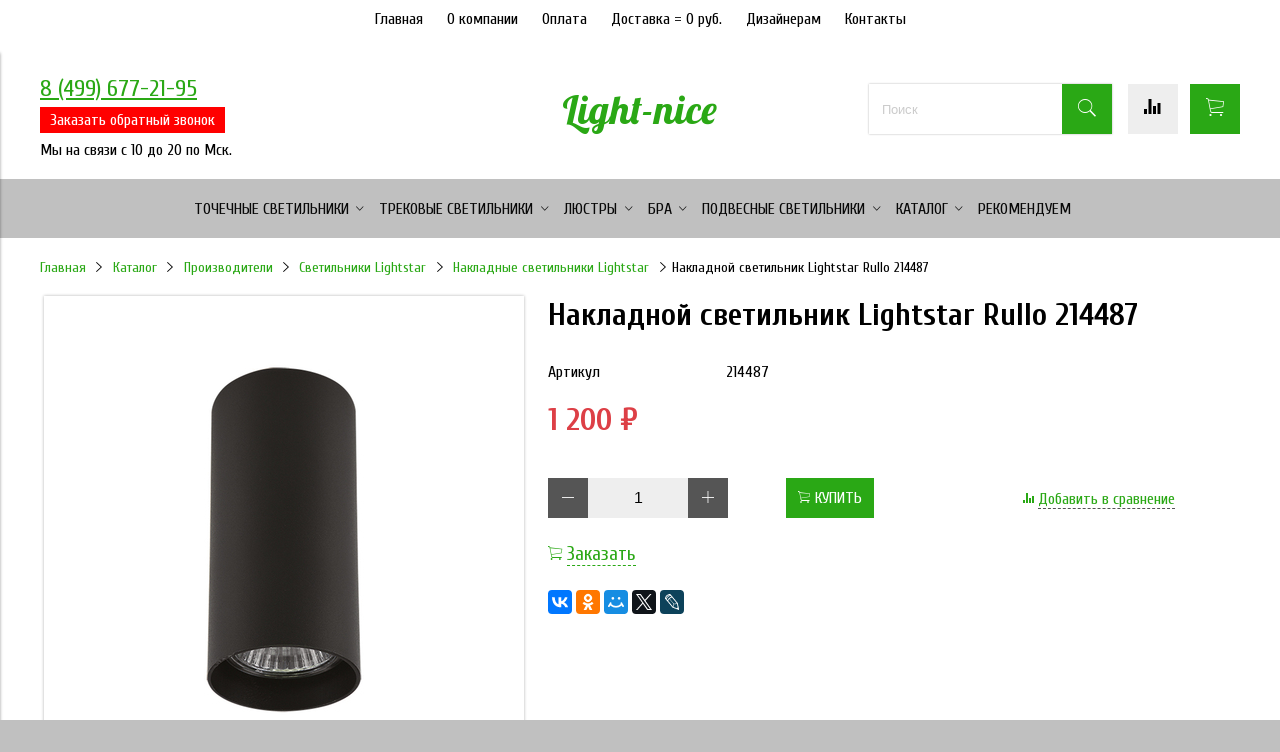

--- FILE ---
content_type: text/html; charset=utf-8
request_url: https://www.light-nice.ru/product/nakladnoy-svetilnik-lightstar-214487-rullo-hp16-chernyy
body_size: 19066
content:
<!DOCTYPE html>
<html>
<head><link media='print' onload='this.media="all"' rel='stylesheet' type='text/css' href='/served_assets/public/jquery.modal-0c2631717f4ce8fa97b5d04757d294c2bf695df1d558678306d782f4bf7b4773.css'><meta data-config="{&quot;product_id&quot;:99881501}" name="page-config" content="" /><meta data-config="{&quot;money_with_currency_format&quot;:{&quot;delimiter&quot;:&quot; &quot;,&quot;separator&quot;:&quot;.&quot;,&quot;format&quot;:&quot;%n %u&quot;,&quot;unit&quot;:&quot;₽&quot;,&quot;show_price_without_cents&quot;:1},&quot;currency_code&quot;:&quot;RUR&quot;,&quot;currency_iso_code&quot;:&quot;RUB&quot;,&quot;default_currency&quot;:{&quot;title&quot;:&quot;Российский рубль&quot;,&quot;code&quot;:&quot;RUR&quot;,&quot;rate&quot;:1.0,&quot;format_string&quot;:&quot;%n %u&quot;,&quot;unit&quot;:&quot;₽&quot;,&quot;price_separator&quot;:&quot;&quot;,&quot;is_default&quot;:true,&quot;price_delimiter&quot;:&quot;&quot;,&quot;show_price_with_delimiter&quot;:true,&quot;show_price_without_cents&quot;:true},&quot;facebook&quot;:{&quot;pixelActive&quot;:false,&quot;currency_code&quot;:&quot;RUB&quot;,&quot;use_variants&quot;:null},&quot;vk&quot;:{&quot;pixel_active&quot;:null,&quot;price_list_id&quot;:null},&quot;new_ya_metrika&quot;:true,&quot;ecommerce_data_container&quot;:&quot;dataLayer&quot;,&quot;common_js_version&quot;:&quot;v2&quot;,&quot;vue_ui_version&quot;:null,&quot;feedback_captcha_enabled&quot;:&quot;1&quot;,&quot;account_id&quot;:467971,&quot;hide_items_out_of_stock&quot;:false,&quot;forbid_order_over_existing&quot;:false,&quot;minimum_items_price&quot;:null,&quot;enable_comparison&quot;:true,&quot;locale&quot;:&quot;ru&quot;,&quot;client_group&quot;:null,&quot;consent_to_personal_data&quot;:{&quot;active&quot;:true,&quot;obligatory&quot;:true,&quot;description&quot;:&quot;Настоящим подтверждаю, что я ознакомлен и согласен с условиями \u003ca href=&#39;/page/privacy&#39; target=&#39;blank&#39;\u003eоферты и политики конфиденциальности\u003c/a\u003e.&quot;},&quot;recaptcha_key&quot;:&quot;6LfXhUEmAAAAAOGNQm5_a2Ach-HWlFKD3Sq7vfFj&quot;,&quot;recaptcha_key_v3&quot;:&quot;6LcZi0EmAAAAAPNov8uGBKSHCvBArp9oO15qAhXa&quot;,&quot;yandex_captcha_key&quot;:&quot;ysc1_ec1ApqrRlTZTXotpTnO8PmXe2ISPHxsd9MO3y0rye822b9d2&quot;,&quot;checkout_float_order_content_block&quot;:false,&quot;available_products_characteristics_ids&quot;:null,&quot;sber_id_app_id&quot;:&quot;5b5a3c11-72e5-4871-8649-4cdbab3ba9a4&quot;,&quot;theme_generation&quot;:2,&quot;quick_checkout_captcha_enabled&quot;:false,&quot;max_order_lines_count&quot;:500,&quot;sber_bnpl_min_amount&quot;:1000,&quot;sber_bnpl_max_amount&quot;:150000,&quot;counter_settings&quot;:{&quot;data_layer_name&quot;:&quot;dataLayer&quot;,&quot;new_counters_setup&quot;:false,&quot;add_to_cart_event&quot;:true,&quot;remove_from_cart_event&quot;:true,&quot;add_to_wishlist_event&quot;:true},&quot;site_setting&quot;:{&quot;show_cart_button&quot;:true,&quot;show_service_button&quot;:false,&quot;show_marketplace_button&quot;:false,&quot;show_quick_checkout_button&quot;:true},&quot;warehouses&quot;:[],&quot;captcha_type&quot;:&quot;google&quot;,&quot;human_readable_urls&quot;:false}" name="shop-config" content="" /><meta name='js-evnvironment' content='production' /><meta name='default-locale' content='ru' /><meta name='insales-redefined-api-methods' content="[]" /><script src="/packs/js/shop_bundle-2b0004e7d539ecb78a46.js"></script><script type="text/javascript" src="https://static.insales-cdn.com/assets/common-js/common.v2.25.28.js"></script><script type="text/javascript" src="https://static.insales-cdn.com/assets/static-versioned/v3.72/static/libs/lodash/4.17.21/lodash.min.js"></script>
<!--InsalesCounter -->
<script type="text/javascript">
(function() {
  if (typeof window.__insalesCounterId !== 'undefined') {
    return;
  }

  try {
    Object.defineProperty(window, '__insalesCounterId', {
      value: 467971,
      writable: true,
      configurable: true
    });
  } catch (e) {
    console.error('InsalesCounter: Failed to define property, using fallback:', e);
    window.__insalesCounterId = 467971;
  }

  if (typeof window.__insalesCounterId === 'undefined') {
    console.error('InsalesCounter: Failed to set counter ID');
    return;
  }

  let script = document.createElement('script');
  script.async = true;
  script.src = '/javascripts/insales_counter.js?7';
  let firstScript = document.getElementsByTagName('script')[0];
  firstScript.parentNode.insertBefore(script, firstScript);
})();
</script>
<!-- /InsalesCounter -->

  <!-- meta -->
<link rel="canonical" href="https://www.light-nice.ru/product/nakladnoy-svetilnik-lightstar-214487-rullo-hp16-chernyy"/>
<title>Накладной светильник Lightstar Rullo 214487 купить в Москве</title>
<meta charset="UTF-8" />
<meta name="description" content='Заказать Накладной светильник Lightstar Rullo 214487 в интернет-магазине Light-nice.  Накладной светильник Lightstar Rullo 214487 по цене 1 200 ₽ с доставкой в Москве и по России.'/>
<meta name="robots" content="index,follow" />
<meta http-equiv="X-UA-Compatible" content="IE=edge,chrome=1" />
<meta name="viewport" content="width=device-width, initial-scale=1.0" />
<meta name="SKYPE_TOOLBAR" content="SKYPE_TOOLBAR_PARSER_COMPATIBLE" />

<!-- rss feed-->
<link rel="alternate" type="application/rss+xml" title="Блог" href="/blogs/blog.atom" />
    <meta property="og:title" content="Накладной светильник Lightstar Rullo 214487" />
    <meta property="og:type" content="website" />
    <meta property="og:url" content="https://www.light-nice.ru/product/nakladnoy-svetilnik-lightstar-214487-rullo-hp16-chernyy" />
      <meta property="og:image" content="https://static.insales-cdn.com/images/products/1/3806/405753566/compact_214487.jpg" />
<!-- icons-->
<link rel="icon" type="image/png" sizes="16x16" href="https://static.insales-cdn.com/assets/1/5004/1676172/1728660142/favicon.ico" />
<!-- fixes -->
<script src="https://static.insales-cdn.com/assets/1/5004/1676172/1728660142/modernizr-custom.js"></script>


<!--[if IE]>
<script src="//html5shiv.googlecode.com/svn/trunk/html5.js"></script><![endif]-->
<!--[if lt IE 9]>
<script src="//css3-mediaqueries-js.googlecode.com/svn/trunk/css3-mediaqueries.js"></script>
<![endif]-->
<script type="text/javascript" src="https://static.insales-cdn.com/assets/1/5004/1676172/1728660142/jquery.autocomplete.js"></script>
<!-- Global site tag (gtag.js) - Google Analytics -->
<script async src="https://www.googletagmanager.com/gtag/js?id=UA-91987681-2"></script>
<script>
  window.dataLayer = window.dataLayer || [];
  function gtag(){dataLayer.push(arguments);}
  gtag('js', new Date());

  gtag('config', 'UA-91987681-2');
  
</script>
<script>(function(w, c){(w[c]=w[c]||[]).push(function(){new zTracker({"id":"c28bf695fb4eaadca0a8e13c2c9d61a92376","metrics":{"metrika":"46963362","ga":"UA-91987681-2"},"cssClass":"phone2"});});})(window, "zTrackerCallbacks");</script>
<script async id="zd_ct_phone_script" src="https://my.zadarma.com/js/ct_phone.min.js"></script>


<link href="//fonts.googleapis.com/css?family=Cuprum:100,300,400,700&subset=cyrillic" rel="stylesheet" />

<link href="//fonts.googleapis.com/css?family=Lobster:100,300,400,700" rel="stylesheet" />
<link href="//code.ionicframework.com/ionicons/2.0.1/css/ionicons.min.css" crossorigin="anonymous" rel="stylesheet" />
<link href="//maxcdn.bootstrapcdn.com/font-awesome/4.6.3/css/font-awesome.min.css" rel="stylesheet" />
<link href="https://static.insales-cdn.com/assets/1/5004/1676172/1728660142/theme.css" rel="stylesheet" type="text/css" />
<!-- fixes -->
<link href="https://static.insales-cdn.com/assets/1/5004/1676172/1728660142/ie.css" rel="stylesheet" type="text/css" />

<link href="https://static.insales-cdn.com/assets/1/5004/1676172/1728660142/jquery.fancybox.css" rel="stylesheet" type="text/css" />
<meta name='product-id' content='99881501' />
</head>
<body class="adaptive">
  <style>
  .co-header-phone, .co-logo { display:none!important; }
  </style>
<div class="top-toolbar">
  <div class="row">

    <div class="mobile-toolbar cell-sm-2">
      <button class="button left-toolbar-trigger" type="button"><i class="icon ion-navicon"></i></button>
    </div><!-- /.mobile-toolbar -->

    <div class="contacts cell-sm-3">
      
          <div class="phone"><p><a class="phone2" style="font-size: 18pt; color: #2aa815;" href="tel:+74996776589" data-ct-origin-href="tel:+74996775031" data-ct-origin-phone="8 (499) 677-65-89">8 (499) 677-21-95</a></p></div>
           
    </div><!-- /.contacts -->
      
    

    <div class="shopcart-toolbar cell-sm-4 text-right-sm">
      <a class="button shopcart-link js-shopcart-area" href="/cart_items">
        <i class="icon ion-ios-cart-outline"></i>
        <span class="shopcart-count">(<span class="js-shopcart-amount"></span>)</span>
      </a>
    </div><!-- /.shopcart-toolbar -->


  </div>
</div><!-- /.top-toolbar -->

<div class="page-wrapper">
  <div class="page-inner">
    <div class="head-wrap"> <div class="main-toolbar hide-sm">
  <div class="main-toolbar-inner container">
    <ul class="main-menu list">
      
        <li class="menu-item list-item">
          <a href="/" class="menu-link" title="Главная">
            Главная
          </a>
        </li>
        <li class="menu-item list-item">
          <a href="/page/about-us" class="menu-link" title="О компании">
            О компании
          </a>
        </li>
        <li class="menu-item list-item">
          <a href="/page/payment" class="menu-link" title="Оплата">
            Оплата
          </a>
        </li>
        <li class="menu-item list-item">
          <a href="/page/delivery" class="menu-link" title="Доставка = 0 руб.">
            Доставка = 0 руб.
          </a>
        </li>
        <li class="menu-item list-item">
          <a href="/page/priglashaem-k-sotrudnichestvu-dizaynerov-i-arhitektorov" class="menu-link" title="Дизайнерам">
            Дизайнерам
          </a>
        </li>
        <li class="menu-item list-item">
          <a href="/page/feedback" class="menu-link" title="Контакты">
            Контакты
          </a>
        </li>
    </ul><!-- /.main-menu -->
  </div>
</div><!-- /.main-toolbar -->
<header class="main-header">
  <div class="container">
    <div class="row middle-xl">
      <div class="contacts cell-xl-4 text-left-xl hidden-sm">
        <div>
          <p><a class="phone2" style="font-size: 18pt; color: #2aa815;" href="tel:+74996776589" data-ct-origin-href="tel:+74996775031" data-ct-origin-phone="8 (499) 677-65-89">8 (499) 677-21-95</a></p>
          <a href="#action-call" class="product-order-variant fancybox" data-fancybox="gallery">Заказать обратный звонок</a>
        </div>
        
        
        <div class="email"><p><span style="font-size: 12pt; color: #000000;"><a style="color: #000000;" href="mailto:info@light-nice.ru">Мы на связи с 10 до 20 по Мск.</a></span></p></div>
        
      </div><!-- /.contacts -->
      <div class="logotype cell-xl-4 text-center-xl cell-sm-12">
        
          <a title="Light-nice" href="/" class="logotype-link">
            <span class="logotype-text">Light-nice</span>
          </a>
        
      </div><!-- /.logotype -->
      <div class="user-toolbar cell-xl-4 text-right-xl hidden-sm">
        <div class="search-widget dropdown">
          <button class="search-trigger button button-circle is-gray dropdown-toggle js-toggle" data-target="parent">
            <i class="icon search-icon ion-ios-search"></i>
          </button>
          <form action="/search" method="get" class="search-widget-form ">
            <input type="hidden" name="lang" value="ru">
            <input id="search-widget-input" class="input-field search-input js-search-input" type="text" placeholder="Поиск" name="q" value=""/>
            <button class="button button-circle is-primary search-button" type="submit">
              <i class="icon search-icon ion-ios-search"></i>
            </button>
          </form>
        </div>
        <script>
          
$(document).ready(function(){

  
    $(window).scroll(function(){

		
		//var imgs = $('.lazy');

		//if (imgs.attr("src") != imgs.attr("data-original")) {
			//imgs.each(function () {
			//	$(this).attr('src', $(this).attr("data-original"));
			//});
		//}

   
        if ($(this).scrollTop() > 100) {
            $('.scrollup').fadeIn();
        } else {
            $('.scrollup').fadeOut();
        }
        });
          
        $('.scrollup').click(function(){
        $("html, body").animate({ scrollTop: 0 }, 600);
        return false;
    });
  
}); 
          
         </script>
        

        <script type="text/javascript">
          
          
          jQuery(document).ready(function($) {
            //Поиск
            $('.js-search-input').autocomplete({
              serviceUrl: '/search_suggestions',
              delay: 500,
              onSelect: function (suggestion) {
                window.location.href = '/product_by_id/' + suggestion.data;
              },       
              formatResult: function (suggestion, currentValue) {
                function syncJSON(i_url, callback) {
                  $.ajax({
                    type: "POST",
                    url: i_url,
                    contentType: "application/json",
                    dataType: "json",
                    success: function (msg) { callback(msg) },
                    error: function (msg) { console.log('error : ' + msg.d); }
                  });
                }                
                //syncJSON("/products_by_id/"+suggestion.data+".json", function (msg) {
                //  prpr = msg.products;
                //  jQuery('.product-search-'+prpr[0].id).attr('src', prpr[0].images[0].url).css('display', 'block');
                //})                     

                //resultView = prpr[0].images[0].url;            

                var res = '<div class="wrap-icon-search-prod"><img class="product-search-'+suggestion.data+'" src="#" style="display:none;"/></div>'
                console.log(suggestion);
                res += suggestion.value;            
                return res;
              },                                
              params: {
                account_id: 467971,
              locale:'ru',
              hide_items_out_of_stock: 'false'
            },

                                               });
          });
        </script>         
        <!-- /.search-widget -->
        
        <a title="Сравнение" class="compare-button button button-circle is-gray" href="/compares">
          <i class="icon compare-icon ion-stats-bars"></i>
          <span class="compare-counter js-compare-amount"></span>
        </a><!-- /.compare-button -->
        
        <div class="shopcart-widget">
          <a title="Корзина" href="/cart_items" class="shopcart-link button button-circle is-primary">
            <i class="icon shopcart-icon ion-ios-cart-outline"></i>
            <span class="shopcart-counter js-shopcart-amount"></span>
          </a>
        </div><!-- /.shopcart-widget -->
      </div><!-- /.user-toolbar -->
    </div>
  </div>
</header>

<div class="fixed_header">

<ul>
<li>
  
          <a title="Light-nice" href="/" class="logotype-link">
            <span class="logotype-text">Light-nice</span>
          </a>
        
  
  </li> 
<li><span>Есть вопросы? Звоните! </span><a href="tel:84996772195" class="phone_fixed phone2">8 (499) 677-21-95</a>
</li>  
<li>
<a href="#action-call" class="product-order-variant fancybox recall_fixed" data-fancybox="gallery-1">Заказать обратный звонок</a>
 <div class="search-widget dropdown">
          <form action="/search" method="get" class="search-widget-form ">
            <input type="hidden" name="lang" value="ru">
            <input id="search-widget-input" class="input-field search-input js-search-input" type="text" placeholder="Поиск" name="q" value=""/>
            <button class="button button-circle is-primary search-button" type="submit">
              <i class="icon search-icon ion-ios-search"></i>
            </button>
          </form>
        </div>
<div class="shopcart-widget">
          <a title="Корзина" href="/cart_items" class="shopcart-link button button-circle is-primary">
            <i class="icon shopcart-icon ion-ios-cart-outline"></i>
            <span class="shopcart-counter js-shopcart-amount"></span>
          </a>
        </div><!-- /.shopcart-widget --> 
   <a title="Сравнение" class="compare-button button button-circle is-gray" style="line-height:50px;position:relative;top:15px;margin-left:.38em;" href="/compares">
          <i class="icon compare-icon ion-stats-bars" style="position:relative;top:-10px;"></i>
          <span class="compare-counter js-compare-amount"></span>
        </a><!-- /.compare-button -->
</li>    
</ul>

</div>


<div class="collection-menu-horizontal-wrapper">
  <div class="container">
    <ul class="collection-menu-horizontal list js-edge-calc">
      <li class="list-item menu-item  dropdown is-absolute " data-handle="tochechnye-svetilniki">
        <a title="Точечные светильники" href="/collection/tochechnye-svetilniki" class="menu-link">
          <span class="link-text">Точечные светильники</span> <i class="dropdown-icon ion ion-ios-arrow-down"></i> 
        </a>
        <ul class="submenu list-vertical dropdown-block level-2"><li class="list-item menu-item  dropdown is-absolute " data-handle="vstraivaemye-svetilniki">
            <a title="Встраиваемые светильники точечные" href="/collection/vstraivaemye-svetilniki" class="menu-link">
              <span class="link-text">Встраиваемые светильники точечные</span>
               <i class="dropdown-icon ion ion-ios-arrow-right"></i> 
            </a> 
            <ul class="submenu list-vertical dropdown-block level-3">
              
              <li class="list-item menu-item" data-handle="vstraivaemye-svetodiodnye-svetilniki">
                <a title="Встраиваемые светодиодные светильники" href="/collection/vstraivaemye-svetodiodnye-svetilniki" class="menu-link">
                  <span class="link-text">Встраиваемые светодиодные светильники</span>
                </a>
              </li>
              <li class="list-item menu-item" data-handle="vstraivaemye-svetilniki-natjazhnije">
                <a title="Встраиваемые светильники для натяжных потолков" href="/collection/vstraivaemye-svetilniki-natjazhnije" class="menu-link">
                  <span class="link-text">Встраиваемые светильники для натяжных потолков</span>
                </a>
              </li>
              <li class="list-item menu-item" data-handle="vstraivaemye-kruglie-svetilniki">
                <a title="Встраиваемые светильники круглые" href="/collection/vstraivaemye-kruglie-svetilniki" class="menu-link">
                  <span class="link-text">Встраиваемые светильники круглые</span>
                </a>
              </li>
              <li class="list-item menu-item" data-handle="vstraivaemye-kvadratnye-svetilniki">
                <a title="Встраиваемые светильники квадратные" href="/collection/vstraivaemye-kvadratnye-svetilniki" class="menu-link">
                  <span class="link-text">Встраиваемые светильники квадратные</span>
                </a>
              </li>
              <li class="list-item menu-item" data-handle="vstraivaemye-belye-svetilniki">
                <a title="Встраиваемые белые светильники" href="/collection/vstraivaemye-belye-svetilniki" class="menu-link">
                  <span class="link-text">Встраиваемые белые светильники</span>
                </a>
              </li>
              <li class="list-item menu-item" data-handle="vstraivaemye-chernye-svetilniki">
                <a title="Встраиваемые светильники черного цвета" href="/collection/vstraivaemye-chernye-svetilniki" class="menu-link">
                  <span class="link-text">Встраиваемые светильники черного цвета</span>
                </a>
              </li>
              <li class="list-item menu-item" data-handle="vstraivaemye-kardannye-svetilniki">
                <a title="Встраиваемые карданные светильники" href="/collection/vstraivaemye-kardannye-svetilniki" class="menu-link">
                  <span class="link-text">Встраиваемые карданные светильники</span>
                </a>
              </li>
            </ul><!-- /.submenu.level-3 -->
          </li><li class="list-item menu-item  dropdown is-absolute " data-handle="nakladnye-svetilniki">
            <a title="Накладные светильники" href="/collection/nakladnye-svetilniki" class="menu-link">
              <span class="link-text">Накладные светильники</span>
               <i class="dropdown-icon ion ion-ios-arrow-right"></i> 
            </a> 
            <ul class="submenu list-vertical dropdown-block level-3">
              
              <li class="list-item menu-item" data-handle="nakladnye-svetodiodnye-svetilniki">
                <a title="Накладные светодиодные светильники" href="/collection/nakladnye-svetodiodnye-svetilniki" class="menu-link">
                  <span class="link-text">Накладные светодиодные светильники</span>
                </a>
              </li>
              <li class="list-item menu-item" data-handle="nakladnye-belye-svetilniki">
                <a title="Накладные белые светильники" href="/collection/nakladnye-belye-svetilniki" class="menu-link">
                  <span class="link-text">Накладные белые светильники</span>
                </a>
              </li>
              <li class="list-item menu-item" data-handle="nakladnye-cernye-svetilniki">
                <a title="Накладные светильники черные" href="/collection/nakladnye-cernye-svetilniki" class="menu-link">
                  <span class="link-text">Накладные светильники черные</span>
                </a>
              </li>
            </ul><!-- /.submenu.level-3 -->
          </li><li class="list-item menu-item  dropdown is-absolute " data-handle="vlagozaschischennye-svetilniki">
            <a title="Влагозащищенные точечные светильники" href="/collection/vlagozaschischennye-svetilniki" class="menu-link">
              <span class="link-text">Влагозащищенные точечные светильники</span>
               <i class="dropdown-icon ion ion-ios-arrow-right"></i> 
            </a> 
            <ul class="submenu list-vertical dropdown-block level-3">
              
              <li class="list-item menu-item" data-handle="vlagozaschischennye-svetodiodnye-svetilniki">
                <a title="Влагозащищенные светодиодные светильники" href="/collection/vlagozaschischennye-svetodiodnye-svetilniki" class="menu-link">
                  <span class="link-text">Влагозащищенные светодиодные светильники</span>
                </a>
              </li>
              <li class="list-item menu-item" data-handle="vlagozaschischennye-vstraivaemye-svetilniki">
                <a title="Встраиваемые влагозащищенные светильники" href="/collection/vlagozaschischennye-vstraivaemye-svetilniki" class="menu-link">
                  <span class="link-text">Встраиваемые влагозащищенные светильники</span>
                </a>
              </li>
              <li class="list-item menu-item" data-handle="vlagozaschischennye-nakladnye-svetilniki">
                <a title="Влагозащищенные накладные светильники" href="/collection/vlagozaschischennye-nakladnye-svetilniki" class="menu-link">
                  <span class="link-text">Влагозащищенные накладные светильники</span>
                </a>
              </li>
            </ul><!-- /.submenu.level-3 -->
          </li>
        </ul><!-- /.submenu.level-2 -->
      </li>
      <li class="list-item menu-item  dropdown is-absolute " data-handle="trekovye-svetilniki">
        <a title="Трековые светильники" href="/collection/trekovye-svetilniki" class="menu-link">
          <span class="link-text">Трековые светильники</span> <i class="dropdown-icon ion ion-ios-arrow-down"></i> 
        </a>
        <ul class="submenu list-vertical dropdown-block level-2"><li class="list-item menu-item " data-handle="trekovye-svetodiodnye-led-svetilniki">
            <a title="Трековые светодиодные светильники" href="/collection/trekovye-svetodiodnye-led-svetilniki" class="menu-link">
              <span class="link-text">Трековые светодиодные светильники</span>
              
            </a> 
          </li><li class="list-item menu-item " data-handle="komplekty-trekovyh-svetilnikov">
            <a title="Комплекты трековых светильников" href="/collection/komplekty-trekovyh-svetilnikov" class="menu-link">
              <span class="link-text">Комплекты трековых светильников</span>
              
            </a> 
          </li><li class="list-item menu-item " data-handle="magnitnye-trekovye-svetilniki">
            <a title="Магнитные трековые светильники 48V" href="/collection/magnitnye-trekovye-svetilniki" class="menu-link">
              <span class="link-text">Магнитные трековые светильники 48V</span>
              
            </a> 
          </li><li class="list-item menu-item " data-handle="magnitnye-trekovye-svetilniki-220v">
            <a title="Магнитные трековые светильники 220V" href="/collection/magnitnye-trekovye-svetilniki-220v" class="menu-link">
              <span class="link-text">Магнитные трековые светильники 220V</span>
              
            </a> 
          </li><li class="list-item menu-item  dropdown is-absolute " data-handle="komplektuyuschie">
            <a title="Однофазный трековый шинопровод" href="/collection/komplektuyuschie" class="menu-link">
              <span class="link-text">Однофазный трековый шинопровод</span>
               <i class="dropdown-icon ion ion-ios-arrow-right"></i> 
            </a> 
            <ul class="submenu list-vertical dropdown-block level-3">
              
              <li class="list-item menu-item" data-handle="nakladnoy-podvesnoy-shinoprovod">
                <a title="Накладной / подвесной шинопровод" href="/collection/nakladnoy-podvesnoy-shinoprovod" class="menu-link">
                  <span class="link-text">Накладной / подвесной шинопровод</span>
                </a>
              </li>
              <li class="list-item menu-item" data-handle="vstraivaemyy-shinoprovod">
                <a title="Встраиваемый шинопровод" href="/collection/vstraivaemyy-shinoprovod" class="menu-link">
                  <span class="link-text">Встраиваемый шинопровод</span>
                </a>
              </li>
            </ul><!-- /.submenu.level-3 -->
          </li><li class="list-item menu-item  dropdown is-absolute " data-handle="trehfaznyy-trekovyy-shinoprovod">
            <a title="Трехфазный трековый шинопровод" href="/collection/trehfaznyy-trekovyy-shinoprovod" class="menu-link">
              <span class="link-text">Трехфазный трековый шинопровод</span>
               <i class="dropdown-icon ion ion-ios-arrow-right"></i> 
            </a> 
            <ul class="submenu list-vertical dropdown-block level-3">
              
              <li class="list-item menu-item" data-handle="nakladnoy-podvesnoy-shinoprovod-3">
                <a title="Накладной / подвесной шинопровод" href="/collection/nakladnoy-podvesnoy-shinoprovod-3" class="menu-link">
                  <span class="link-text">Накладной / подвесной шинопровод</span>
                </a>
              </li>
              <li class="list-item menu-item" data-handle="vstraivaemyy-shinoprovod-3">
                <a title="Встраиваемый шинопровод" href="/collection/vstraivaemyy-shinoprovod-3" class="menu-link">
                  <span class="link-text">Встраиваемый шинопровод</span>
                </a>
              </li>
            </ul><!-- /.submenu.level-3 -->
          </li><li class="list-item menu-item  dropdown is-absolute " data-handle="magnitnyy-trekovyy-shinoprovod-i-komplektuyuschie">
            <a title="Магнитный трековый шинопровод 48V" href="/collection/magnitnyy-trekovyy-shinoprovod-i-komplektuyuschie" class="menu-link">
              <span class="link-text">Магнитный трековый шинопровод 48V</span>
               <i class="dropdown-icon ion ion-ios-arrow-right"></i> 
            </a> 
            <ul class="submenu list-vertical dropdown-block level-3">
              
              <li class="list-item menu-item" data-handle="nakladnoy-podvesnoy-shinoprovod-2">
                <a title="Накладной / подвесной шинопровод" href="/collection/nakladnoy-podvesnoy-shinoprovod-2" class="menu-link">
                  <span class="link-text">Накладной / подвесной шинопровод</span>
                </a>
              </li>
              <li class="list-item menu-item" data-handle="vstraivaemyy-shinoprovod-2">
                <a title="Встраиваемый шинопровод" href="/collection/vstraivaemyy-shinoprovod-2" class="menu-link">
                  <span class="link-text">Встраиваемый шинопровод</span>
                </a>
              </li>
            </ul><!-- /.submenu.level-3 -->
          </li><li class="list-item menu-item " data-handle="magnitnyy-trekovyy-shinoprovod-220v">
            <a title="Магнитный трековый шинопровод 220V" href="/collection/magnitnyy-trekovyy-shinoprovod-220v" class="menu-link">
              <span class="link-text">Магнитный трековый шинопровод 220V</span>
              
            </a> 
          </li>
        </ul><!-- /.submenu.level-2 -->
      </li>
      <li class="list-item menu-item  dropdown is-absolute " data-handle="lyustry">
        <a title="Люстры" href="/collection/lyustry" class="menu-link">
          <span class="link-text">Люстры</span> <i class="dropdown-icon ion ion-ios-arrow-down"></i> 
        </a>
        <ul class="submenu list-vertical dropdown-block level-2"><li class="list-item menu-item  dropdown is-absolute " data-handle="podvesnye-lyustry">
            <a title="Подвесные люстры" href="/collection/podvesnye-lyustry" class="menu-link">
              <span class="link-text">Подвесные люстры</span>
               <i class="dropdown-icon ion ion-ios-arrow-right"></i> 
            </a> 
            <ul class="submenu list-vertical dropdown-block level-3">
              
              <li class="list-item menu-item" data-handle="podvesnye-svetodiodnye-lyustry">
                <a title="Подвесные светодиодные люстры" href="/collection/podvesnye-svetodiodnye-lyustry" class="menu-link">
                  <span class="link-text">Подвесные светодиодные люстры</span>
                </a>
              </li>
            </ul><!-- /.submenu.level-3 -->
          </li><li class="list-item menu-item  dropdown is-absolute " data-handle="potolochnye-lyustry">
            <a title="Потолочные люстры" href="/collection/potolochnye-lyustry" class="menu-link">
              <span class="link-text">Потолочные люстры</span>
               <i class="dropdown-icon ion ion-ios-arrow-right"></i> 
            </a> 
            <ul class="submenu list-vertical dropdown-block level-3">
              
              <li class="list-item menu-item" data-handle="potolochnye-svetodiodnye-lyustry">
                <a title="Потолочные светодиодные люстры" href="/collection/potolochnye-svetodiodnye-lyustry" class="menu-link">
                  <span class="link-text">Потолочные светодиодные люстры</span>
                </a>
              </li>
            </ul><!-- /.submenu.level-3 -->
          </li><li class="list-item menu-item " data-handle="lyustry-na-shtange">
            <a title="Люстры на штанге" href="/collection/lyustry-na-shtange" class="menu-link">
              <span class="link-text">Люстры на штанге</span>
              
            </a> 
          </li><li class="list-item menu-item " data-handle="svetodiodnye-lyustry">
            <a title="Светодиодные люстры" href="/collection/svetodiodnye-lyustry" class="menu-link">
              <span class="link-text">Светодиодные люстры</span>
              
            </a> 
          </li>
        </ul><!-- /.submenu.level-2 -->
      </li>
      <li class="list-item menu-item  dropdown is-absolute " data-handle="nastennye-svetilniki">
        <a title="Бра" href="/collection/nastennye-svetilniki" class="menu-link">
          <span class="link-text">Бра</span> <i class="dropdown-icon ion ion-ios-arrow-down"></i> 
        </a>
        <ul class="submenu list-vertical dropdown-block level-2"><li class="list-item menu-item " data-handle="nastennye-svetodiodnye-svetilniki">
            <a title="Настенные светодиодные светильники" href="/collection/nastennye-svetodiodnye-svetilniki" class="menu-link">
              <span class="link-text">Настенные светодиодные светильники</span>
              
            </a> 
          </li><li class="list-item menu-item " data-handle="nastennye-vlagozaschischennye-svetilniki">
            <a title="Настенные влагозащищенные светильники" href="/collection/nastennye-vlagozaschischennye-svetilniki" class="menu-link">
              <span class="link-text">Настенные влагозащищенные светильники</span>
              
            </a> 
          </li>
        </ul><!-- /.submenu.level-2 -->
      </li>
      <li class="list-item menu-item  dropdown is-absolute " data-handle="podvesnye-svetilniki">
        <a title="Подвесные светильники" href="/collection/podvesnye-svetilniki" class="menu-link">
          <span class="link-text">Подвесные светильники</span> <i class="dropdown-icon ion ion-ios-arrow-down"></i> 
        </a>
        <ul class="submenu list-vertical dropdown-block level-2"><li class="list-item menu-item " data-handle="podvesnye-svetodiodnye-svetilniki">
            <a title="Подвесные светодиодные светильники" href="/collection/podvesnye-svetodiodnye-svetilniki" class="menu-link">
              <span class="link-text">Подвесные светодиодные светильники</span>
              
            </a> 
          </li>
        </ul><!-- /.submenu.level-2 -->
      </li>
      <li class="list-item menu-item  dropdown is-absolute " data-handle="esche">
        <a title="Каталог" href="/collection/esche" class="menu-link">
          <span class="link-text">Каталог</span> <i class="dropdown-icon ion ion-ios-arrow-down"></i> 
        </a>
        <ul class="submenu list-vertical dropdown-block level-2"><li class="list-item menu-item  dropdown is-absolute " data-handle="proizvoditeli">
            <a title="Производители" href="/collection/proizvoditeli" class="menu-link">
              <span class="link-text">Производители</span>
               <i class="dropdown-icon ion ion-ios-arrow-right"></i> 
            </a> 
            <ul class="submenu list-vertical dropdown-block level-3">
              
              <li class="list-item menu-item" data-handle="le_dron">
                <a title="Светильники Le Dron" href="/collection/le_dron" class="menu-link">
                  <span class="link-text">Светильники Le Dron</span>
                </a>
              </li>
              <li class="list-item menu-item" data-handle="italline">
                <a title="Светильники ITALLINE" href="/collection/italline" class="menu-link">
                  <span class="link-text">Светильники ITALLINE</span>
                </a>
              </li>
              <li class="list-item menu-item" data-handle="lightstar">
                <a title="Светильники Lightstar" href="/collection/lightstar" class="menu-link">
                  <span class="link-text">Светильники Lightstar</span>
                </a>
              </li>
              <li class="list-item menu-item" data-handle="denkirs">
                <a title="Светильники DENKIRS" href="/collection/denkirs" class="menu-link">
                  <span class="link-text">Светильники DENKIRS</span>
                </a>
              </li>
              <li class="list-item menu-item" data-handle="quest-light">
                <a title="Светильники Quest Light" href="/collection/quest-light" class="menu-link">
                  <span class="link-text">Светильники Quest Light</span>
                </a>
              </li>
              <li class="list-item menu-item" data-handle="arte-lamp">
                <a title="Светильники Arte Lamp" href="/collection/arte-lamp" class="menu-link">
                  <span class="link-text">Светильники Arte Lamp</span>
                </a>
              </li>
              <li class="list-item menu-item" data-handle="divinare">
                <a title="Светильники Divinare" href="/collection/divinare" class="menu-link">
                  <span class="link-text">Светильники Divinare</span>
                </a>
              </li>
              <li class="list-item menu-item" data-handle="amg-light">
                <a title="Светильники AMG Light" href="/collection/amg-light" class="menu-link">
                  <span class="link-text">Светильники AMG Light</span>
                </a>
              </li>
              <li class="list-item menu-item" data-handle="maytoni">
                <a title="Светильники Maytoni" href="/collection/maytoni" class="menu-link">
                  <span class="link-text">Светильники Maytoni</span>
                </a>
              </li>
              <li class="list-item menu-item" data-handle="freya">
                <a title="Светильники Freya" href="/collection/freya" class="menu-link">
                  <span class="link-text">Светильники Freya</span>
                </a>
              </li>
              <li class="list-item menu-item" data-handle="st-luce">
                <a title="Светильники ST-Luce" href="/collection/st-luce" class="menu-link">
                  <span class="link-text">Светильники ST-Luce</span>
                </a>
              </li>
              <li class="list-item menu-item" data-handle="odeon-light">
                <a title="Светильники Odeon Light" href="/collection/odeon-light" class="menu-link">
                  <span class="link-text">Светильники Odeon Light</span>
                </a>
              </li>
              <li class="list-item menu-item" data-handle="raumberg">
                <a title="Светильники Raumberg" href="/collection/raumberg" class="menu-link">
                  <span class="link-text">Светильники Raumberg</span>
                </a>
              </li>
              <li class="list-item menu-item" data-handle="arlight">
                <a title="Светильники Arlight" href="/collection/arlight" class="menu-link">
                  <span class="link-text">Светильники Arlight</span>
                </a>
              </li>
              <li class="list-item menu-item" data-handle="lumina">
                <a title="Светильники Lumina" href="/collection/lumina" class="menu-link">
                  <span class="link-text">Светильники Lumina</span>
                </a>
              </li>
              <li class="list-item menu-item" data-handle="novotech">
                <a title="Светильники Novotech" href="/collection/novotech" class="menu-link">
                  <span class="link-text">Светильники Novotech</span>
                </a>
              </li>
              <li class="list-item menu-item" data-handle="lumion">
                <a title="Светильники Lumion" href="/collection/lumion" class="menu-link">
                  <span class="link-text">Светильники Lumion</span>
                </a>
              </li>
              <li class="list-item menu-item" data-handle="evoluce">
                <a title="Светильники Evoluce" href="/collection/evoluce" class="menu-link">
                  <span class="link-text">Светильники Evoluce</span>
                </a>
              </li>
            </ul><!-- /.submenu.level-3 -->
          </li><li class="list-item menu-item " data-handle="podsvetka-dlya-sten-i-stupeney">
            <a title="Подсветка для стен и ступеней" href="/collection/podsvetka-dlya-sten-i-stupeney" class="menu-link">
              <span class="link-text">Подсветка для стен и ступеней</span>
              
            </a> 
          </li><li class="list-item menu-item " data-handle="nastolnye-lampy">
            <a title="Настольные лампы" href="/collection/nastolnye-lampy" class="menu-link">
              <span class="link-text">Настольные лампы</span>
              
            </a> 
          </li><li class="list-item menu-item " data-handle="torshery">
            <a title="Торшеры" href="/collection/torshery" class="menu-link">
              <span class="link-text">Торшеры</span>
              
            </a> 
          </li><li class="list-item menu-item " data-handle="spoty">
            <a title="Споты" href="/collection/spoty" class="menu-link">
              <span class="link-text">Споты</span>
              
            </a> 
          </li><li class="list-item menu-item  dropdown is-absolute " data-handle="ulichnye-svetilniki">
            <a title="Уличные светильники" href="/collection/ulichnye-svetilniki" class="menu-link">
              <span class="link-text">Уличные светильники</span>
               <i class="dropdown-icon ion ion-ios-arrow-right"></i> 
            </a> 
            <ul class="submenu list-vertical dropdown-block level-3">
              
              <li class="list-item menu-item" data-handle="landshaftnye-svetilniki">
                <a title="Ландшафтные светильники" href="/collection/landshaftnye-svetilniki" class="menu-link">
                  <span class="link-text">Ландшафтные светильники</span>
                </a>
              </li>
            </ul><!-- /.submenu.level-3 -->
          </li><li class="list-item menu-item " data-handle="svetodiodnye-lenty">
            <a title="Светодиодные ленты" href="/collection/svetodiodnye-lenty" class="menu-link">
              <span class="link-text">Светодиодные ленты</span>
              
            </a> 
          </li><li class="list-item menu-item " data-handle="lampy">
            <a title="Лампы" href="/collection/lampy" class="menu-link">
              <span class="link-text">Лампы</span>
              
            </a> 
          </li><li class="list-item menu-item " data-handle="bloki-pitaniya">
            <a title="Блоки питания" href="/collection/bloki-pitaniya" class="menu-link">
              <span class="link-text">Блоки питания</span>
              
            </a> 
          </li><li class="list-item menu-item " data-handle="alyuminievyy-profil">
            <a title="Алюминиевый профиль" href="/collection/alyuminievyy-profil" class="menu-link">
              <span class="link-text">Алюминиевый профиль</span>
              
            </a> 
          </li><li class="list-item menu-item " data-handle="komplektuyuschie-i-aksessuary">
            <a title="Комплектующие и аксессуары" href="/collection/komplektuyuschie-i-aksessuary" class="menu-link">
              <span class="link-text">Комплектующие и аксессуары</span>
              
            </a> 
          </li><li class="list-item menu-item " data-handle="popular">
            <a title="Распродажа" href="/collection/popular" class="menu-link">
              <span class="link-text">Распродажа</span>
              
            </a> 
          </li>
        </ul><!-- /.submenu.level-2 -->
      </li>
      <li class="list-item menu-item " data-handle="frontpage">
        <a title="Рекомендуем" href="/collection/frontpage" class="menu-link">
          <span class="link-text">Рекомендуем</span>
        </a>
      </li>
    </ul><!-- /.collection-menu-horizontal -->
  </div>
</div><!-- /.collection-menu-horizontal-wrapper -->

<!-- Render time: 0.005 -->
<noindex>
<!--<div class="notify" style="background:#eee; text-align:center; padding:2% 0;"><p style="font-weight:bold; font-size:20px;">ВАЖНО! В СВЯЗИ С ИЗМЕНЕНИЕМ КУРСА ВАЛЮТ, ЦЕНЫ НА ТОВАР УТОЧНЯЙТЕ У КОНСУЛЬТАНТОВ</p></div>-->
</noindex>
     </div>
    <!--<div class="head-dummy"></div>-->
    <div class="breadcrumb-wrapper primary-inner">
  <div class="container">
    <ul class="breadcrumb">
      <li class="breadcrumb-item home">
        <a class="breadcrumb-link" title='Главная' href="/">Главная</a>
      </li>  
                <li class="breadcrumb-item">
                  <a class="breadcrumb-link" title='Каталог' href="/collection/esche">Каталог</a>
                </li>
                <li class="breadcrumb-item">
                  <a class="breadcrumb-link" title='Производители' href="/collection/proizvoditeli">Производители</a>
                </li>
                <li class="breadcrumb-item">
                  <a class="breadcrumb-link" title='Светильники Lightstar' href="/collection/lightstar">Светильники Lightstar</a>
                </li>
                <li class="breadcrumb-item">
                  <a class="breadcrumb-link" title='Накладные светильники Lightstar' href="/collection/nakladnye-svetilniki-lightstar">Накладные светильники Lightstar</a>
                </li>
                <li class="breadcrumb-item"><span class="breadcrumb-link current-page">Накладной светильник Lightstar Rullo 214487</span></li>
    </ul><!-- /.breadcrumb -->
  </div>
</div><!-- /.breadcrumb-wrapper -->
<div class="product primary-inner js-product-wrapper" data-product-id="99881501">
  <div class="product-page-inner container">
    <div class="row">

      <div class="product-gallery cell-xl-5 cell-sm-12">
        <div class="row"> 

      <div class="cell-xl-12 gallery-main-wrapper"> 
<a href="https://static.insales-cdn.com/images/products/1/3806/405753566/214487.jpg" class="image-wrapper popup-gallery" data-effect="mfp-zoom-in" title="214487">       
          <img src="https://static.insales-cdn.com/images/products/1/3806/405753566/large_214487.jpg" alt="214487" title="214487" class="product-image">
        </a>
      </div><!-- /.gallery-main-wrapper -->
    
  

</div>

      </div>

      <form
        class="product-caption cell-xl-7 cell-sm-12"
        action="/cart_items">
        <div class="product-title on-page"><h1 class="js-product-title">Накладной светильник Lightstar Rullo 214487</h1>
</div><!-- /.product-title -->
<div class="product-introtext on-page">
  
</div><!-- /.product-introtext -->
  <div class="option-selectors">
      <input type="hidden" name="variant_id" value="170101988">
  </div><!-- /.option-selectors -->
<div class="product-article">
  <div class="row js-product-sku">
    <div class="article-param cell-xl-3">Артикул</div>
    <div class="article-value cell-xl-9">214487</div>
  </div>
</div><!-- /.product-article -->
<div class="product-prices on-page">
  <div class="price js-product-price">1 200 ₽</div>
  <div class="old-price js-product-old-price">
  </div>
</div><!-- /.product-prices -->
<div class="product-control on-page row middle-xl" data-compare="99881501">
  <div class="counter-wrapper js-counter-wrapper cell-xl-4 cell-lg-6  cell-sm-4 cell-xs-12 text-center-xs">
    <div class="counter" data-quantity>
      <button type="button" data-quantity-change="-1" class="button button-number count-down">
        <i class="icon ion-ios-minus-empty"></i>
      </button>
      <input type="text" value="1" min="1" max="1000" name="quantity" class="input-number input-field"/>
      <button type="button" data-quantity-change="1" class="button button-number count-up">
        <i class="icon ion-ios-plus-empty"></i>
      </button>
    </div>
  </div><!-- /.counter-wrapper -->
  <div class="buy cell-xl-4 cell-lg-6 cell-sm-4 cell-xs-12"><!-- /.buy elements -->
    <div class="product-order-variant js-variant-available">
      <button class="button button-buy button-primary" type="submit" data-item-add>
        <i class="icon button-icon buy-icon ion-ios-cart-outline"></i>
        <span class="button-text">Купить</span>
      </button>
    </div><!-- /.variant-available -->
    <div class="product-order-variant js-variant-not-available hide-xl">
      <p class="notice notice-info">Товар отсутствует</p>
    </div><!-- /.variant-not-available -->
    <div class="product-order-variant js-variant-preorder hide-xl">
      <a href="#js-preorder-modal" class="button button-buy button-primary js-preorder-open" data-effect="mfp-zoom-in">
        <i class="icon button-icon feedback-icon ion-email"></i>
        <span class="button-text">Предзаказ</span>
      </a>
    </div><!-- /.variant-preorder -->
  </div>
    <div class="compare-control cell-xl-4 cell-lg-12  cell-sm-4 cell-xs-12 hide-sm">
      <a href="#" class="compare-link compare-add" data-compare-add="99881501">
        <i class="compare-icon ion-stats-bars"></i>
        <span class="link-text">Добавить в сравнение</span>
      </a>
      <a href="#" class="compare-link compare-delete"
         data-compare-delete="99881501">
        <i class="compare-icon ion-stats-bars"></i>
        <span class="link-text">Удалить из сравнения</span>
      </a>
    </div><!-- /.compare-control -->
    <div class="one-click cell-xl-12">
      <div class="product-order-variant js-variant-available">
        <button class="button button-action is-bigger" type="submit" data-quick-checkout>
          <i class="icon button-icon buy-icon ion-ios-cart-outline"></i>
          <span class="button-text"> Заказать
          </span>
        </button>
      </div><!-- /.variant-available -->
    </div>
  <div class="share cell-mc-12">
    <script type="text/javascript" src="//yastatic.net/es5-shims/0.0.2/es5-shims.min.js" charset="utf-8"></script>
    <script type="text/javascript" src="//yastatic.net/share2/share.js" charset="utf-8"></script>
    <div class="ya-share2" data-services="vkontakte,facebook,odnoklassniki,moimir,gplus,twitter,lj" data-counter=""></div>
  </div><!-- /.share -->

</div><!-- /.product-control -->
      </form>

      <div class="product-content cell-xl-12">
        <ul class="tabs-menu product-tabs-menu">
  
  
  
    <li class="tabs-item menu-item active ">
      <a href="#product-characteristics" data-toggle="tabs" class="tabs-link menu-link">Характеристики</a>
    </li>
  
  
</ul><!-- /.product-tabs-menu -->
<div class="tabs-list product-tabs-list">
  
  
  
    <div id="product-characteristics" class="tab-block active ">
      <div class="editor with-styled-table">
        <table class="table properties-table table-bordered table-striped table-hover">
          
            <tr>
              <td>Производитель</td>
              <td>
                
                  <span class="property-value">Lightstar</span>
                
              </td>
            </tr>
          
            <tr>
              <td>Стиль</td>
              <td>
                
                  <span class="property-value">Современный</span>
                
              </td>
            </tr>
          
            <tr>
              <td>Ширина/диаметр: мм</td>
              <td>
                
                  <span class="property-value">60</span>
                
              </td>
            </tr>
          
            <tr>
              <td>Высота: мм</td>
              <td>
                
                  <span class="property-value">150</span>
                
              </td>
            </tr>
          
            <tr>
              <td>Тип лампы</td>
              <td>
                
                  <span class="property-value">Галогенная или светодиодная (LED)</span>
                
              </td>
            </tr>
          
            <tr>
              <td>Тип цоколя</td>
              <td>
                
                  <span class="property-value">GU10</span>
                
              </td>
            </tr>
          
            <tr>
              <td>Количество ламп</td>
              <td>
                
                  <span class="property-value">1</span>
                
              </td>
            </tr>
          
            <tr>
              <td>Лампы в комплекте</td>
              <td>
                
                  <span class="property-value">Нет</span>
                
              </td>
            </tr>
          
            <tr>
              <td>Мощность лампы: W</td>
              <td>
                
                  <span class="property-value">50</span>
                
              </td>
            </tr>
          
            <tr>
              <td>Общая мощность: W</td>
              <td>
                
                  <span class="property-value">50</span>
                
              </td>
            </tr>
          
            <tr>
              <td>Диммируемость</td>
              <td>
                
                  <span class="property-value">Возможно</span>
                
              </td>
            </tr>
          
            <tr>
              <td>Напряжение</td>
              <td>
                
                  <span class="property-value">220</span>
                
              </td>
            </tr>
          
            <tr>
              <td>Цвет</td>
              <td>
                
                  <span class="property-value">Черный</span>
                
              </td>
            </tr>
          
            <tr>
              <td>Материал</td>
              <td>
                
                  <span class="property-value">Металл</span>
                
              </td>
            </tr>
          
            <tr>
              <td>Форма</td>
              <td>
                
                  <span class="property-value">Цилиндр</span>
                
              </td>
            </tr>
          
            <tr>
              <td>Площадь освещения: м2</td>
              <td>
                
                  <span class="property-value">2</span>
                
              </td>
            </tr>
          
            <tr>
              <td>Степень защиты: IP</td>
              <td>
                
                  <span class="property-value">20</span>
                
              </td>
            </tr>
          
            <tr>
              <td>Способ крепления</td>
              <td>
                
                  <span class="property-value">Монтажная пластина</span>
                
              </td>
            </tr>
          
        </table>
      </div>
    </div><!-- /#product-characteristics -->
  
  

</div><!-- /.product-tabs-list -->
      </div>

    </div>
  </div>
</div>





  <div class="similar-products primary-inner">
    <div class="similar-products-inner container">
      <div class="block-header is-small">
        <h2>Похожие товары</h2>
      </div>

      <div class="row">

        
      </div>
    </div>
  </div><!-- /.similar-products -->



  <div class="related-products primary-inner">
    <div class="related-products-inner container">
      <div class="block-header is-small">
        <h2>Сопутствующие товары</h2>
      </div>

      <div class="row">

        

          <div class="product-card related-product cell-xl-3 cell-lg-4 cell-sm-6 cell-xs-12">
            <div class="card-inner" data-product-id="156124962">
  
    
    <div class="compare-control cell-xl-12 cell-lg-12  cell-sm-12 cell-xs-12 hide-sm ">
      <a href="#" class="compare-link compare-add" data-compare-add="156124962">
        <i class="compare-icon ion-stats-bars"></i>
        <span class="link-text">Добавить в сравнение</span>
      </a>
      <a href="#" class="compare-link compare-delete"
         data-compare-delete="156124962">
        <i class="compare-icon ion-stats-bars"></i>
        <span class="link-text">Удалить из сравнения</span>
      </a>
    </div><!-- /.compare-control -->
    
    
  
  <div class="product-photo">
    
    <a href="/product/svetodiodnaya-lampa-gauss-gu10-5w-3000k" title='Светодиодная лампа Gauss GU10 5W 3000K' class="product-link with-object-fit">
      <img src="https://static.insales-cdn.com/images/products/1/2149/252864613/large_lampa-gauss.jpg" alt="lamp-gauss-gu-10 фото"
           title="Фотография lamp-gauss-gu-10" class="product-image lazy">
    </a>
    
           
  </div><!-- /.product-photo -->
  <div class="product-caption">
    <div class="product-title">
      <a href="/product/svetodiodnaya-lampa-gauss-gu10-5w-3000k" class="product-link" title='/product/svetodiodnaya-lampa-gauss-gu10-5w-3000k'>Светодиодная лампа Gauss GU10 5W 3000K
      </a>
    </div>
    <div class="product-prices">   <span class="price"> 345 ₽ </span>    </div><!-- /.product-prices --> </div><!-- /.product-caption --> 
  

  <div class="row" style="padding-left:10px;padding-top:10px;">
    <div class="lg-grid-6" style="margin:0 auto;">
      <form action="/cart_items" method="post">
        
        <input type="hidden" name="variant_id" value="269374217" >
        <!--<input type="hidden" name="quantity" value="1" />-->
        
        <div class="product-control on-page row middle-xl" data-compare="156124962">
          <div class="counter-wrapper js-counter-wrapper cell-xl-8 cell-lg-8  cell-sm-12 cell-xs-12 text-center-xs">
            <div class="counter" data-quantity>
              <button type="button" data-quantity-change="-1" class="button button-number count-down myMinus">
                <i class="icon ion-ios-minus-empty"></i>
              </button>
              <input type="text" value="1" min="1" max="1000" name="quantity" class="input-number input-field"/>
              <button type="button" data-quantity-change="1" class="button button-number count-up myPlus">
                <i class="icon ion-ios-plus-empty"></i>
              </button>
            </div>
          </div><!-- /.counter-wrapper -->        
        </div>
         
        <a href="#modalbox" class="know-price" data-name="Светодиодная лампа Gauss GU10 5W 3000K">Узнать цену со скидкой</a><br/>
        <button class="button button-buy button-primary" type="submit" onclick="yaCounter46963362.reachGoal('add-to-cart');return true"  data-item-add>
          <i class="icon button-icon buy-icon ion-ios-cart-outline"></i>
          <span class="button-text">В корзину</span>
        </button>
         
        
      </form>
    </div>
  </div>


</div><!-- /.card-inner -->
          </div><!-- /.product-card -->

        

          <div class="product-card related-product cell-xl-3 cell-lg-4 cell-sm-6 cell-xs-12">
            <div class="card-inner" data-product-id="156125006">
  
    
    <div class="compare-control cell-xl-12 cell-lg-12  cell-sm-12 cell-xs-12 hide-sm ">
      <a href="#" class="compare-link compare-add" data-compare-add="156125006">
        <i class="compare-icon ion-stats-bars"></i>
        <span class="link-text">Добавить в сравнение</span>
      </a>
      <a href="#" class="compare-link compare-delete"
         data-compare-delete="156125006">
        <i class="compare-icon ion-stats-bars"></i>
        <span class="link-text">Удалить из сравнения</span>
      </a>
    </div><!-- /.compare-control -->
    
    
  
  <div class="product-photo">
    
    <a href="/product/svetodiodnaya-lampa-gauss-gu10-5w-4000k" title='Светодиодная лампа Gauss GU10 5W 4000K' class="product-link with-object-fit">
      <img src="https://static.insales-cdn.com/images/products/1/2266/252864730/large_lampa-gauss.jpg" alt="lamp-gauss-gu-10 фото"
           title="Фотография lamp-gauss-gu-10" class="product-image lazy">
    </a>
    
           
  </div><!-- /.product-photo -->
  <div class="product-caption">
    <div class="product-title">
      <a href="/product/svetodiodnaya-lampa-gauss-gu10-5w-4000k" class="product-link" title='/product/svetodiodnaya-lampa-gauss-gu10-5w-4000k'>Светодиодная лампа Gauss GU10 5W 4000K
      </a>
    </div>
    <div class="product-prices">   <span class="price"> 345 ₽ </span>    </div><!-- /.product-prices --> </div><!-- /.product-caption --> 
  

  <div class="row" style="padding-left:10px;padding-top:10px;">
    <div class="lg-grid-6" style="margin:0 auto;">
      <form action="/cart_items" method="post">
        
        <input type="hidden" name="variant_id" value="269374324" >
        <!--<input type="hidden" name="quantity" value="1" />-->
        
        <div class="product-control on-page row middle-xl" data-compare="156125006">
          <div class="counter-wrapper js-counter-wrapper cell-xl-8 cell-lg-8  cell-sm-12 cell-xs-12 text-center-xs">
            <div class="counter" data-quantity>
              <button type="button" data-quantity-change="-1" class="button button-number count-down myMinus">
                <i class="icon ion-ios-minus-empty"></i>
              </button>
              <input type="text" value="1" min="1" max="1000" name="quantity" class="input-number input-field"/>
              <button type="button" data-quantity-change="1" class="button button-number count-up myPlus">
                <i class="icon ion-ios-plus-empty"></i>
              </button>
            </div>
          </div><!-- /.counter-wrapper -->        
        </div>
         
        <a href="#modalbox" class="know-price" data-name="Светодиодная лампа Gauss GU10 5W 4000K">Узнать цену со скидкой</a><br/>
        <button class="button button-buy button-primary" type="submit" onclick="yaCounter46963362.reachGoal('add-to-cart');return true"  data-item-add>
          <i class="icon button-icon buy-icon ion-ios-cart-outline"></i>
          <span class="button-text">В корзину</span>
        </button>
         
        
      </form>
    </div>
  </div>


</div><!-- /.card-inner -->
          </div><!-- /.product-card -->

        

          <div class="product-card related-product cell-xl-3 cell-lg-4 cell-sm-6 cell-xs-12">
            <div class="card-inner" data-product-id="156125406">
  
    
    <div class="compare-control cell-xl-12 cell-lg-12  cell-sm-12 cell-xs-12 hide-sm ">
      <a href="#" class="compare-link compare-add" data-compare-add="156125406">
        <i class="compare-icon ion-stats-bars"></i>
        <span class="link-text">Добавить в сравнение</span>
      </a>
      <a href="#" class="compare-link compare-delete"
         data-compare-delete="156125406">
        <i class="compare-icon ion-stats-bars"></i>
        <span class="link-text">Удалить из сравнения</span>
      </a>
    </div><!-- /.compare-control -->
    
    
  
  <div class="product-photo">
    
    <a href="/product/svetodiodnaya-lampa-gauss-gu10-7w-3000k" title='Светодиодная лампа Gauss GU10 7W 3000K' class="product-link with-object-fit">
      <img src="https://static.insales-cdn.com/images/products/1/3444/252865908/large_lampa-gauss.jpg" alt="lamp-gauss-gu-10 фото"
           title="Фотография lamp-gauss-gu-10" class="product-image lazy">
    </a>
    
           
  </div><!-- /.product-photo -->
  <div class="product-caption">
    <div class="product-title">
      <a href="/product/svetodiodnaya-lampa-gauss-gu10-7w-3000k" class="product-link" title='/product/svetodiodnaya-lampa-gauss-gu10-7w-3000k'>Светодиодная лампа Gauss GU10 7W 3000K
      </a>
    </div>
    <div class="product-prices">   <span class="price"> 430 ₽ </span>    </div><!-- /.product-prices --> </div><!-- /.product-caption --> 
  

  <div class="row" style="padding-left:10px;padding-top:10px;">
    <div class="lg-grid-6" style="margin:0 auto;">
      <form action="/cart_items" method="post">
        
        <input type="hidden" name="variant_id" value="269375083" >
        <!--<input type="hidden" name="quantity" value="1" />-->
        
        <div class="product-control on-page row middle-xl" data-compare="156125406">
          <div class="counter-wrapper js-counter-wrapper cell-xl-8 cell-lg-8  cell-sm-12 cell-xs-12 text-center-xs">
            <div class="counter" data-quantity>
              <button type="button" data-quantity-change="-1" class="button button-number count-down myMinus">
                <i class="icon ion-ios-minus-empty"></i>
              </button>
              <input type="text" value="1" min="1" max="1000" name="quantity" class="input-number input-field"/>
              <button type="button" data-quantity-change="1" class="button button-number count-up myPlus">
                <i class="icon ion-ios-plus-empty"></i>
              </button>
            </div>
          </div><!-- /.counter-wrapper -->        
        </div>
         
        <a href="#modalbox" class="know-price" data-name="Светодиодная лампа Gauss GU10 7W 3000K">Узнать цену со скидкой</a><br/>
        <button class="button button-buy button-primary" type="submit" onclick="yaCounter46963362.reachGoal('add-to-cart');return true"  data-item-add>
          <i class="icon button-icon buy-icon ion-ios-cart-outline"></i>
          <span class="button-text">В корзину</span>
        </button>
         
        
      </form>
    </div>
  </div>


</div><!-- /.card-inner -->
          </div><!-- /.product-card -->

        

          <div class="product-card related-product cell-xl-3 cell-lg-4 cell-sm-6 cell-xs-12">
            <div class="card-inner" data-product-id="156125618">
  
    
    <div class="compare-control cell-xl-12 cell-lg-12  cell-sm-12 cell-xs-12 hide-sm ">
      <a href="#" class="compare-link compare-add" data-compare-add="156125618">
        <i class="compare-icon ion-stats-bars"></i>
        <span class="link-text">Добавить в сравнение</span>
      </a>
      <a href="#" class="compare-link compare-delete"
         data-compare-delete="156125618">
        <i class="compare-icon ion-stats-bars"></i>
        <span class="link-text">Удалить из сравнения</span>
      </a>
    </div><!-- /.compare-control -->
    
    
  
  <div class="product-photo">
    
    <a href="/product/svetodiodnaya-lampa-gauss-gu10-7w-4000k" title='Светодиодная лампа Gauss GU10 7W 4000K' class="product-link with-object-fit">
      <img src="https://static.insales-cdn.com/images/products/1/4017/252866481/large_lampa-gauss.jpg" alt="lamp-gauss-gu-10 фото"
           title="Фотография lamp-gauss-gu-10" class="product-image lazy">
    </a>
    
           
  </div><!-- /.product-photo -->
  <div class="product-caption">
    <div class="product-title">
      <a href="/product/svetodiodnaya-lampa-gauss-gu10-7w-4000k" class="product-link" title='/product/svetodiodnaya-lampa-gauss-gu10-7w-4000k'>Светодиодная лампа Gauss GU10 7W 4000K
      </a>
    </div>
    <div class="product-prices">   <span class="price"> 430 ₽ </span>    </div><!-- /.product-prices --> </div><!-- /.product-caption --> 
  

  <div class="row" style="padding-left:10px;padding-top:10px;">
    <div class="lg-grid-6" style="margin:0 auto;">
      <form action="/cart_items" method="post">
        
        <input type="hidden" name="variant_id" value="269375368" >
        <!--<input type="hidden" name="quantity" value="1" />-->
        
        <div class="product-control on-page row middle-xl" data-compare="156125618">
          <div class="counter-wrapper js-counter-wrapper cell-xl-8 cell-lg-8  cell-sm-12 cell-xs-12 text-center-xs">
            <div class="counter" data-quantity>
              <button type="button" data-quantity-change="-1" class="button button-number count-down myMinus">
                <i class="icon ion-ios-minus-empty"></i>
              </button>
              <input type="text" value="1" min="1" max="1000" name="quantity" class="input-number input-field"/>
              <button type="button" data-quantity-change="1" class="button button-number count-up myPlus">
                <i class="icon ion-ios-plus-empty"></i>
              </button>
            </div>
          </div><!-- /.counter-wrapper -->        
        </div>
         
        <a href="#modalbox" class="know-price" data-name="Светодиодная лампа Gauss GU10 7W 4000K">Узнать цену со скидкой</a><br/>
        <button class="button button-buy button-primary" type="submit" onclick="yaCounter46963362.reachGoal('add-to-cart');return true"  data-item-add>
          <i class="icon button-icon buy-icon ion-ios-cart-outline"></i>
          <span class="button-text">В корзину</span>
        </button>
         
        
      </form>
    </div>
  </div>


</div><!-- /.card-inner -->
          </div><!-- /.product-card -->

        

      </div>
    </div>
  </div><!-- /.related-products -->



<!-- OPTION SELECT TEMPLATE -->
<script type="text/template" data-template-id="option-default">
  <div class="option-item option-<%= option.handle %> row middle-xl">
    <label class="cell-mc-12 cell-xl-3"><%= option.title %></label>
    <div class="cell-mc-12 cell-xl-4 cell-xs-8">
      <div class="select-wrapper select-styled">
        <select class="select-field" data-option-bind="<%= option.id %>">
          <% _.forEach(option.values, function (value){ %>
          <option
            data-value-position="<%= value.position %>"
            value="<%= value.position %>"
          <% if (option.selected == value.position & initOption) { %>selected<% } %>
          <% if (value.disabled) { %>disabled<% } %>
          >
          <%= value.title %>
          </option>
          <% }) %>
        </select>
      </div>
    </div>
  </div><!-- /.option-item -->
</script>
  </div><div class="footer">
  <div class="container">

    <div class="row middle-xl">
	<!--
      <div class="footer-contacts cell-xl-3 cell-md-6 cell-xs-12 text-center-xs">

        
            <div class="phone"><p><a class="phone2" style="font-size: 18pt; color: #2aa815;" href="tel:+74996776589" data-ct-origin-href="tel:+74996775031" data-ct-origin-phone="8 (499) 677-65-89">8 (499) 677-21-95</a></p></div>
        

        
            <div class="email"><p><span style="font-size: 12pt; color: #000000;"><a style="color: #000000;" href="mailto:info@light-nice.ru">Мы на связи с 10 до 20 по Мск.</a></span></p></div>
        

      </div>--><!-- /.footer-contacts -->

      
        <div class="footer-menu-wrapper cell-xl-8 cell-md-12 cell-xs-12 text-center-xs">
          <ul class="footer-menu list">
            
              <li class="menu-item list-item">
                <a href="/page/about-us" class="menu-link" title="О компании">
                  О компании
                </a>
              </li>
            
              <li class="menu-item list-item">
                <a href="/page/privacy" class="menu-link" title="Политика конфиденциальности">
                  Политика конфиденциальности
                </a>
              </li>
            
              <li class="menu-item list-item">
                <a href="/page/exchange" class="menu-link" title="Условия обмена и возврата">
                  Условия обмена и возврата
                </a>
              </li>
            
              <li class="menu-item list-item">
                <a href="/page/delivery" class="menu-link" title="Доставка">
                  Доставка
                </a>
              </li>
            
              <li class="menu-item list-item">
                <a href="/page/feedback" class="menu-link" title="Контакты">
                  Контакты
                </a>
              </li>
            
          </ul><!-- /.footer-menu -->
        </div><!-- /.footer-menu-wrapper -->
      

      

    </div>

    
  </div>
</div>
<div id="modalbox" class="newmodal">
  <div class="newmodal-dialog">
    <div class="newmodal-content">
	
      <div class="newmodal-header">
        <h3 class="newmodal-title">Узнать цену со скидкой на <span></span></h3>
        <a href="#close" title="Close" class="close">×</a>
      </div>
      <div class="newmodal-body">    
        <form method="POST" id="know-price" autocomplete="off" action="/client_account/feedback">
		<input name="feedback[name]" id="form_name" placeholder="Ваше имя" required="" minlength="3" maxlength="20">
		<input name="feedback[phone]" id="form_phone" placeholder="Номер телефона" required="" minlength="7" maxlength="20" class="phone-mask">
        <input name="light" id="form_light" placeholder="Количество светильников" minlength="1" maxlength="7">
        <input type="hidden" name="feedback[content]" id="form_content">
		<input name="feedback[from]" id="form_email" placeholder="E-mail" minlength="7" maxlength="20" required="" >
		<input type="hidden"  name="feedback[subject]" value="Узнать цену со скидкой" />
        <input type="hidden" class="this_product" value="" />
     <div data-feedback-form-recaptcha style="display: flex; justify-content: center;"></div> 
		<button class="button1" type="submit">Отправить</button>
         
		</form>
		 <div class="form_result"></div>
      </div>
    </div>
  </div>
</div>
<a href="#" class="scrollup">Наверх</a>

  <script>
    
    
   jQuery(function(){
 jQuery(window).scroll(function() {
  var top = jQuery(document).scrollTop();
   if (jQuery(window).width() >= 980) {
   
  if (top > 500) { 
  jQuery('.fixed_header').addClass("fixed2"); 
  
  }
  else { 
  jQuery('.fixed_header').removeClass("fixed2"); 
  }
   }
 });
}); 
   
  $(document).on("click", ".know-price", function(){
  
  var product_name = $(this).data("name");
  $('.newmodal-title span').html(product_name);
   $('.this_product').val(product_name); 
  
  }); 
    
      $(document).on("click", ".myMinus", function(){
     
   myCounter = $(this).parent().find("input").val(); 
   myCounter--;
     
     console.log(myCounter);
  
  $(this).parent().find("input").val(myCounter);
  
  }); 
    
   $(document).on("click", ".myPlus", function(){
     
   myCounter = $(this).parent().find("input").val(); 
   myCounter++;
     
     console.log(myCounter);
  
  $(this).parent().find("input").val(myCounter);
  
  }); 
    
  </script>


<script>
  
   $('#action-call button').on("click", function() {
 
    gtag("event", "submit", {
        event_category: "form",
        event_label: "recall"
    });
   
   yaCounter46963362.reachGoal('recall'); 
  return true;
 });

 $('#action-call form').on("submit", function() {
 
    gtag("event", "submit", {
        event_category: "form",
        event_label: "recall"
    });
   
   yaCounter46963362.reachGoal('recall'); 
  return true;
 });
  
  
 ////$('#modalbox form').on("submit", function() {
   
 //   gtag("event", "submit", {
 //       event_category: "form",
 //       event_label: "know-price"
 //   });
   
 //  yaCounter46963362.reachGoal('know-price'); 
 //	return true;
 
 //});
  
  
  $('.compare-add').on("click", function() {
    
    
     gtag("event", "click", {
        event_category: "button",
        event_label: "compare"
    });
    
    yaCounter46963362.reachGoal('compare'); 
 	return true;
 
 });
  
  
  $('.button-buy').on("click", function() {
 
     yaCounter46963362.reachGoal('add-to-cart'); 
 	
     gtag("event", "click", {
        event_category: "button",
        event_label: "add-to-cart"
    });
    
   return true;
    
 });
  
  
  
  
</script>























</div><div class="left-toolbar"> <div class="search-widget-wrapper"> <form action="/search" method="get" class="search-widget search-widget-form"> <input type="hidden" name="lang" value="ru"> <input class="input-field search-input" type="text" placeholder="Поиск" name="q" value=""/> <button class="button button-circle is-gray search-button" type="submit"> <i class="icon search-icon ion-ios-search"></i> </button> </form><!-- /.search-widget-form --> </div><!-- /.search-widget-wrapper -->     <ul class="collection-mobile-menu mobile-menu list-vertical">      <li class="list-item menu-item  dropdown  " data-handle="tochechnye-svetilniki"> <a title="Точечные светильники" href="/collection/tochechnye-svetilniki" class="menu-link"> <span class="link-text">Точечные светильники</span> </a>  <a href="#" class="dropdown-link dropdown-toggle js-toggle" data-target="parent"> <i class="dropdown-icon ion ion-ios-arrow-down"></i> </a> <ul class="submenu list-vertical dropdown-block level-2">      <li class="list-item menu-item  dropdown  " data-handle="vstraivaemye-svetilniki"> <a title="Встраиваемые светильники точечные" href="/collection/vstraivaemye-svetilniki" class="menu-link"> <span class="link-text">Встраиваемые светильники точечные</span> </a>  <a href="#" class="dropdown-link dropdown-toggle js-toggle" data-target="parent"> <i class="dropdown-icon ion ion-ios-arrow-down"></i> </a> <ul class="submenu list-vertical dropdown-block level-3">    <li class="list-item menu-item " data-handle="vstraivaemye-svetodiodnye-svetilniki"> <a title="Встраиваемые светодиодные светильники" href="/collection/vstraivaemye-svetodiodnye-svetilniki" class="menu-link"> <span class="link-text">Встраиваемые светодиодные светильники</span> </a> </li>    <li class="list-item menu-item " data-handle="vstraivaemye-svetilniki-natjazhnije"> <a title="Встраиваемые светильники для натяжных потолков" href="/collection/vstraivaemye-svetilniki-natjazhnije" class="menu-link"> <span class="link-text">Встраиваемые светильники для натяжных потолков</span> </a> </li>    <li class="list-item menu-item " data-handle="vstraivaemye-kruglie-svetilniki"> <a title="Встраиваемые светильники круглые" href="/collection/vstraivaemye-kruglie-svetilniki" class="menu-link"> <span class="link-text">Встраиваемые светильники круглые</span> </a> </li>    <li class="list-item menu-item " data-handle="vstraivaemye-kvadratnye-svetilniki"> <a title="Встраиваемые светильники квадратные" href="/collection/vstraivaemye-kvadratnye-svetilniki" class="menu-link"> <span class="link-text">Встраиваемые светильники квадратные</span> </a> </li>    <li class="list-item menu-item " data-handle="vstraivaemye-belye-svetilniki"> <a title="Встраиваемые белые светильники" href="/collection/vstraivaemye-belye-svetilniki" class="menu-link"> <span class="link-text">Встраиваемые белые светильники</span> </a> </li>    <li class="list-item menu-item " data-handle="vstraivaemye-chernye-svetilniki"> <a title="Встраиваемые светильники черного цвета" href="/collection/vstraivaemye-chernye-svetilniki" class="menu-link"> <span class="link-text">Встраиваемые светильники черного цвета</span> </a> </li>    <li class="list-item menu-item " data-handle="vstraivaemye-kardannye-svetilniki"> <a title="Встраиваемые карданные светильники" href="/collection/vstraivaemye-kardannye-svetilniki" class="menu-link"> <span class="link-text">Встраиваемые карданные светильники</span> </a> </li>  </ul><!-- /.submenu.level-3 -->  </li>      <li class="list-item menu-item  dropdown  " data-handle="nakladnye-svetilniki"> <a title="Накладные светильники" href="/collection/nakladnye-svetilniki" class="menu-link"> <span class="link-text">Накладные светильники</span> </a>  <a href="#" class="dropdown-link dropdown-toggle js-toggle" data-target="parent"> <i class="dropdown-icon ion ion-ios-arrow-down"></i> </a> <ul class="submenu list-vertical dropdown-block level-3">    <li class="list-item menu-item " data-handle="nakladnye-svetodiodnye-svetilniki"> <a title="Накладные светодиодные светильники" href="/collection/nakladnye-svetodiodnye-svetilniki" class="menu-link"> <span class="link-text">Накладные светодиодные светильники</span> </a> </li>    <li class="list-item menu-item " data-handle="nakladnye-belye-svetilniki"> <a title="Накладные белые светильники" href="/collection/nakladnye-belye-svetilniki" class="menu-link"> <span class="link-text">Накладные белые светильники</span> </a> </li>    <li class="list-item menu-item " data-handle="nakladnye-cernye-svetilniki"> <a title="Накладные светильники черные" href="/collection/nakladnye-cernye-svetilniki" class="menu-link"> <span class="link-text">Накладные светильники черные</span> </a> </li>  </ul><!-- /.submenu.level-3 -->  </li>      <li class="list-item menu-item  dropdown  " data-handle="vlagozaschischennye-svetilniki"> <a title="Влагозащищенные точечные светильники" href="/collection/vlagozaschischennye-svetilniki" class="menu-link"> <span class="link-text">Влагозащищенные точечные светильники</span> </a>  <a href="#" class="dropdown-link dropdown-toggle js-toggle" data-target="parent"> <i class="dropdown-icon ion ion-ios-arrow-down"></i> </a> <ul class="submenu list-vertical dropdown-block level-3">    <li class="list-item menu-item " data-handle="vlagozaschischennye-svetodiodnye-svetilniki"> <a title="Влагозащищенные светодиодные светильники" href="/collection/vlagozaschischennye-svetodiodnye-svetilniki" class="menu-link"> <span class="link-text">Влагозащищенные светодиодные светильники</span> </a> </li>    <li class="list-item menu-item " data-handle="vlagozaschischennye-vstraivaemye-svetilniki"> <a title="Встраиваемые влагозащищенные светильники" href="/collection/vlagozaschischennye-vstraivaemye-svetilniki" class="menu-link"> <span class="link-text">Встраиваемые влагозащищенные светильники</span> </a> </li>    <li class="list-item menu-item " data-handle="vlagozaschischennye-nakladnye-svetilniki"> <a title="Влагозащищенные накладные светильники" href="/collection/vlagozaschischennye-nakladnye-svetilniki" class="menu-link"> <span class="link-text">Влагозащищенные накладные светильники</span> </a> </li>  </ul><!-- /.submenu.level-3 -->  </li>  </ul><!-- /.submenu.level-2 -->  </li>      <li class="list-item menu-item  dropdown  " data-handle="trekovye-svetilniki"> <a title="Трековые светильники" href="/collection/trekovye-svetilniki" class="menu-link"> <span class="link-text">Трековые светильники</span> </a>  <a href="#" class="dropdown-link dropdown-toggle js-toggle" data-target="parent"> <i class="dropdown-icon ion ion-ios-arrow-down"></i> </a> <ul class="submenu list-vertical dropdown-block level-2">      <li class="list-item menu-item  " data-handle="trekovye-svetodiodnye-led-svetilniki"> <a title="Трековые светодиодные светильники" href="/collection/trekovye-svetodiodnye-led-svetilniki" class="menu-link"> <span class="link-text">Трековые светодиодные светильники</span> </a>  </li>      <li class="list-item menu-item  " data-handle="komplekty-trekovyh-svetilnikov"> <a title="Комплекты трековых светильников" href="/collection/komplekty-trekovyh-svetilnikov" class="menu-link"> <span class="link-text">Комплекты трековых светильников</span> </a>  </li>      <li class="list-item menu-item  " data-handle="magnitnye-trekovye-svetilniki"> <a title="Магнитные трековые светильники 48V" href="/collection/magnitnye-trekovye-svetilniki" class="menu-link"> <span class="link-text">Магнитные трековые светильники 48V</span> </a>  </li>      <li class="list-item menu-item  " data-handle="magnitnye-trekovye-svetilniki-220v"> <a title="Магнитные трековые светильники 220V" href="/collection/magnitnye-trekovye-svetilniki-220v" class="menu-link"> <span class="link-text">Магнитные трековые светильники 220V</span> </a>  </li>      <li class="list-item menu-item  dropdown  " data-handle="komplektuyuschie"> <a title="Однофазный трековый шинопровод" href="/collection/komplektuyuschie" class="menu-link"> <span class="link-text">Однофазный трековый шинопровод</span> </a>  <a href="#" class="dropdown-link dropdown-toggle js-toggle" data-target="parent"> <i class="dropdown-icon ion ion-ios-arrow-down"></i> </a> <ul class="submenu list-vertical dropdown-block level-3">    <li class="list-item menu-item " data-handle="nakladnoy-podvesnoy-shinoprovod"> <a title="Накладной / подвесной шинопровод" href="/collection/nakladnoy-podvesnoy-shinoprovod" class="menu-link"> <span class="link-text">Накладной / подвесной шинопровод</span> </a> </li>    <li class="list-item menu-item " data-handle="vstraivaemyy-shinoprovod"> <a title="Встраиваемый шинопровод" href="/collection/vstraivaemyy-shinoprovod" class="menu-link"> <span class="link-text">Встраиваемый шинопровод</span> </a> </li>  </ul><!-- /.submenu.level-3 -->  </li>      <li class="list-item menu-item  dropdown  " data-handle="trehfaznyy-trekovyy-shinoprovod"> <a title="Трехфазный трековый шинопровод" href="/collection/trehfaznyy-trekovyy-shinoprovod" class="menu-link"> <span class="link-text">Трехфазный трековый шинопровод</span> </a>  <a href="#" class="dropdown-link dropdown-toggle js-toggle" data-target="parent"> <i class="dropdown-icon ion ion-ios-arrow-down"></i> </a> <ul class="submenu list-vertical dropdown-block level-3">    <li class="list-item menu-item " data-handle="nakladnoy-podvesnoy-shinoprovod-3"> <a title="Накладной / подвесной шинопровод" href="/collection/nakladnoy-podvesnoy-shinoprovod-3" class="menu-link"> <span class="link-text">Накладной / подвесной шинопровод</span> </a> </li>    <li class="list-item menu-item " data-handle="vstraivaemyy-shinoprovod-3"> <a title="Встраиваемый шинопровод" href="/collection/vstraivaemyy-shinoprovod-3" class="menu-link"> <span class="link-text">Встраиваемый шинопровод</span> </a> </li>  </ul><!-- /.submenu.level-3 -->  </li>      <li class="list-item menu-item  dropdown  " data-handle="magnitnyy-trekovyy-shinoprovod-i-komplektuyuschie"> <a title="Магнитный трековый шинопровод 48V" href="/collection/magnitnyy-trekovyy-shinoprovod-i-komplektuyuschie" class="menu-link"> <span class="link-text">Магнитный трековый шинопровод 48V</span> </a>  <a href="#" class="dropdown-link dropdown-toggle js-toggle" data-target="parent"> <i class="dropdown-icon ion ion-ios-arrow-down"></i> </a> <ul class="submenu list-vertical dropdown-block level-3">    <li class="list-item menu-item " data-handle="nakladnoy-podvesnoy-shinoprovod-2"> <a title="Накладной / подвесной шинопровод" href="/collection/nakladnoy-podvesnoy-shinoprovod-2" class="menu-link"> <span class="link-text">Накладной / подвесной шинопровод</span> </a> </li>    <li class="list-item menu-item " data-handle="vstraivaemyy-shinoprovod-2"> <a title="Встраиваемый шинопровод" href="/collection/vstraivaemyy-shinoprovod-2" class="menu-link"> <span class="link-text">Встраиваемый шинопровод</span> </a> </li>  </ul><!-- /.submenu.level-3 -->  </li>      <li class="list-item menu-item  " data-handle="magnitnyy-trekovyy-shinoprovod-220v"> <a title="Магнитный трековый шинопровод 220V" href="/collection/magnitnyy-trekovyy-shinoprovod-220v" class="menu-link"> <span class="link-text">Магнитный трековый шинопровод 220V</span> </a>  </li>  </ul><!-- /.submenu.level-2 -->  </li>      <li class="list-item menu-item  dropdown  " data-handle="lyustry"> <a title="Люстры" href="/collection/lyustry" class="menu-link"> <span class="link-text">Люстры</span> </a>  <a href="#" class="dropdown-link dropdown-toggle js-toggle" data-target="parent"> <i class="dropdown-icon ion ion-ios-arrow-down"></i> </a> <ul class="submenu list-vertical dropdown-block level-2">      <li class="list-item menu-item  dropdown  " data-handle="podvesnye-lyustry"> <a title="Подвесные люстры" href="/collection/podvesnye-lyustry" class="menu-link"> <span class="link-text">Подвесные люстры</span> </a>  <a href="#" class="dropdown-link dropdown-toggle js-toggle" data-target="parent"> <i class="dropdown-icon ion ion-ios-arrow-down"></i> </a> <ul class="submenu list-vertical dropdown-block level-3">    <li class="list-item menu-item " data-handle="podvesnye-svetodiodnye-lyustry"> <a title="Подвесные светодиодные люстры" href="/collection/podvesnye-svetodiodnye-lyustry" class="menu-link"> <span class="link-text">Подвесные светодиодные люстры</span> </a> </li>  </ul><!-- /.submenu.level-3 -->  </li>      <li class="list-item menu-item  dropdown  " data-handle="potolochnye-lyustry"> <a title="Потолочные люстры" href="/collection/potolochnye-lyustry" class="menu-link"> <span class="link-text">Потолочные люстры</span> </a>  <a href="#" class="dropdown-link dropdown-toggle js-toggle" data-target="parent"> <i class="dropdown-icon ion ion-ios-arrow-down"></i> </a> <ul class="submenu list-vertical dropdown-block level-3">    <li class="list-item menu-item " data-handle="potolochnye-svetodiodnye-lyustry"> <a title="Потолочные светодиодные люстры" href="/collection/potolochnye-svetodiodnye-lyustry" class="menu-link"> <span class="link-text">Потолочные светодиодные люстры</span> </a> </li>  </ul><!-- /.submenu.level-3 -->  </li>      <li class="list-item menu-item  " data-handle="lyustry-na-shtange"> <a title="Люстры на штанге" href="/collection/lyustry-na-shtange" class="menu-link"> <span class="link-text">Люстры на штанге</span> </a>  </li>      <li class="list-item menu-item  " data-handle="svetodiodnye-lyustry"> <a title="Светодиодные люстры" href="/collection/svetodiodnye-lyustry" class="menu-link"> <span class="link-text">Светодиодные люстры</span> </a>  </li>  </ul><!-- /.submenu.level-2 -->  </li>      <li class="list-item menu-item  dropdown  " data-handle="nastennye-svetilniki"> <a title="Бра" href="/collection/nastennye-svetilniki" class="menu-link"> <span class="link-text">Бра</span> </a>  <a href="#" class="dropdown-link dropdown-toggle js-toggle" data-target="parent"> <i class="dropdown-icon ion ion-ios-arrow-down"></i> </a> <ul class="submenu list-vertical dropdown-block level-2">      <li class="list-item menu-item  " data-handle="nastennye-svetodiodnye-svetilniki"> <a title="Настенные светодиодные светильники" href="/collection/nastennye-svetodiodnye-svetilniki" class="menu-link"> <span class="link-text">Настенные светодиодные светильники</span> </a>  </li>      <li class="list-item menu-item  " data-handle="nastennye-vlagozaschischennye-svetilniki"> <a title="Настенные влагозащищенные светильники" href="/collection/nastennye-vlagozaschischennye-svetilniki" class="menu-link"> <span class="link-text">Настенные влагозащищенные светильники</span> </a>  </li>  </ul><!-- /.submenu.level-2 -->  </li>      <li class="list-item menu-item  dropdown  " data-handle="podvesnye-svetilniki"> <a title="Подвесные светильники" href="/collection/podvesnye-svetilniki" class="menu-link"> <span class="link-text">Подвесные светильники</span> </a>  <a href="#" class="dropdown-link dropdown-toggle js-toggle" data-target="parent"> <i class="dropdown-icon ion ion-ios-arrow-down"></i> </a> <ul class="submenu list-vertical dropdown-block level-2">      <li class="list-item menu-item  " data-handle="podvesnye-svetodiodnye-svetilniki"> <a title="Подвесные светодиодные светильники" href="/collection/podvesnye-svetodiodnye-svetilniki" class="menu-link"> <span class="link-text">Подвесные светодиодные светильники</span> </a>  </li>  </ul><!-- /.submenu.level-2 -->  </li>      <li class="list-item menu-item  dropdown  " data-handle="esche"> <a title="Каталог" href="/collection/esche" class="menu-link"> <span class="link-text">Каталог</span> </a>  <a href="#" class="dropdown-link dropdown-toggle js-toggle" data-target="parent"> <i class="dropdown-icon ion ion-ios-arrow-down"></i> </a> <ul class="submenu list-vertical dropdown-block level-2">      <li class="list-item menu-item  dropdown  " data-handle="proizvoditeli"> <a title="Производители" href="/collection/proizvoditeli" class="menu-link"> <span class="link-text">Производители</span> </a>  <a href="#" class="dropdown-link dropdown-toggle js-toggle" data-target="parent"> <i class="dropdown-icon ion ion-ios-arrow-down"></i> </a> <ul class="submenu list-vertical dropdown-block level-3">    <li class="list-item menu-item " data-handle="le_dron"> <a title="Светильники Le Dron" href="/collection/le_dron" class="menu-link"> <span class="link-text">Светильники Le Dron</span> </a> </li>    <li class="list-item menu-item " data-handle="italline"> <a title="Светильники ITALLINE" href="/collection/italline" class="menu-link"> <span class="link-text">Светильники ITALLINE</span> </a> </li>    <li class="list-item menu-item " data-handle="lightstar"> <a title="Светильники Lightstar" href="/collection/lightstar" class="menu-link"> <span class="link-text">Светильники Lightstar</span> </a> </li>    <li class="list-item menu-item " data-handle="denkirs"> <a title="Светильники DENKIRS" href="/collection/denkirs" class="menu-link"> <span class="link-text">Светильники DENKIRS</span> </a> </li>    <li class="list-item menu-item " data-handle="quest-light"> <a title="Светильники Quest Light" href="/collection/quest-light" class="menu-link"> <span class="link-text">Светильники Quest Light</span> </a> </li>    <li class="list-item menu-item " data-handle="arte-lamp"> <a title="Светильники Arte Lamp" href="/collection/arte-lamp" class="menu-link"> <span class="link-text">Светильники Arte Lamp</span> </a> </li>    <li class="list-item menu-item " data-handle="divinare"> <a title="Светильники Divinare" href="/collection/divinare" class="menu-link"> <span class="link-text">Светильники Divinare</span> </a> </li>    <li class="list-item menu-item " data-handle="amg-light"> <a title="Светильники AMG Light" href="/collection/amg-light" class="menu-link"> <span class="link-text">Светильники AMG Light</span> </a> </li>    <li class="list-item menu-item " data-handle="maytoni"> <a title="Светильники Maytoni" href="/collection/maytoni" class="menu-link"> <span class="link-text">Светильники Maytoni</span> </a> </li>    <li class="list-item menu-item " data-handle="freya"> <a title="Светильники Freya" href="/collection/freya" class="menu-link"> <span class="link-text">Светильники Freya</span> </a> </li>    <li class="list-item menu-item " data-handle="st-luce"> <a title="Светильники ST-Luce" href="/collection/st-luce" class="menu-link"> <span class="link-text">Светильники ST-Luce</span> </a> </li>    <li class="list-item menu-item " data-handle="odeon-light"> <a title="Светильники Odeon Light" href="/collection/odeon-light" class="menu-link"> <span class="link-text">Светильники Odeon Light</span> </a> </li>    <li class="list-item menu-item " data-handle="raumberg"> <a title="Светильники Raumberg" href="/collection/raumberg" class="menu-link"> <span class="link-text">Светильники Raumberg</span> </a> </li>    <li class="list-item menu-item " data-handle="arlight"> <a title="Светильники Arlight" href="/collection/arlight" class="menu-link"> <span class="link-text">Светильники Arlight</span> </a> </li>    <li class="list-item menu-item " data-handle="lumina"> <a title="Светильники Lumina" href="/collection/lumina" class="menu-link"> <span class="link-text">Светильники Lumina</span> </a> </li>    <li class="list-item menu-item " data-handle="novotech"> <a title="Светильники Novotech" href="/collection/novotech" class="menu-link"> <span class="link-text">Светильники Novotech</span> </a> </li>    <li class="list-item menu-item " data-handle="lumion"> <a title="Светильники Lumion" href="/collection/lumion" class="menu-link"> <span class="link-text">Светильники Lumion</span> </a> </li>    <li class="list-item menu-item " data-handle="evoluce"> <a title="Светильники Evoluce" href="/collection/evoluce" class="menu-link"> <span class="link-text">Светильники Evoluce</span> </a> </li>  </ul><!-- /.submenu.level-3 -->  </li>      <li class="list-item menu-item  " data-handle="podsvetka-dlya-sten-i-stupeney"> <a title="Подсветка для стен и ступеней" href="/collection/podsvetka-dlya-sten-i-stupeney" class="menu-link"> <span class="link-text">Подсветка для стен и ступеней</span> </a>  </li>      <li class="list-item menu-item  " data-handle="nastolnye-lampy"> <a title="Настольные лампы" href="/collection/nastolnye-lampy" class="menu-link"> <span class="link-text">Настольные лампы</span> </a>  </li>      <li class="list-item menu-item  " data-handle="torshery"> <a title="Торшеры" href="/collection/torshery" class="menu-link"> <span class="link-text">Торшеры</span> </a>  </li>      <li class="list-item menu-item  " data-handle="spoty"> <a title="Споты" href="/collection/spoty" class="menu-link"> <span class="link-text">Споты</span> </a>  </li>      <li class="list-item menu-item  dropdown  " data-handle="ulichnye-svetilniki"> <a title="Уличные светильники" href="/collection/ulichnye-svetilniki" class="menu-link"> <span class="link-text">Уличные светильники</span> </a>  <a href="#" class="dropdown-link dropdown-toggle js-toggle" data-target="parent"> <i class="dropdown-icon ion ion-ios-arrow-down"></i> </a> <ul class="submenu list-vertical dropdown-block level-3">    <li class="list-item menu-item " data-handle="landshaftnye-svetilniki"> <a title="Ландшафтные светильники" href="/collection/landshaftnye-svetilniki" class="menu-link"> <span class="link-text">Ландшафтные светильники</span> </a> </li>  </ul><!-- /.submenu.level-3 -->  </li>      <li class="list-item menu-item  " data-handle="svetodiodnye-lenty"> <a title="Светодиодные ленты" href="/collection/svetodiodnye-lenty" class="menu-link"> <span class="link-text">Светодиодные ленты</span> </a>  </li>      <li class="list-item menu-item  " data-handle="lampy"> <a title="Лампы" href="/collection/lampy" class="menu-link"> <span class="link-text">Лампы</span> </a>  </li>      <li class="list-item menu-item  " data-handle="bloki-pitaniya"> <a title="Блоки питания" href="/collection/bloki-pitaniya" class="menu-link"> <span class="link-text">Блоки питания</span> </a>  </li>      <li class="list-item menu-item  " data-handle="alyuminievyy-profil"> <a title="Алюминиевый профиль" href="/collection/alyuminievyy-profil" class="menu-link"> <span class="link-text">Алюминиевый профиль</span> </a>  </li>      <li class="list-item menu-item  " data-handle="komplektuyuschie-i-aksessuary"> <a title="Комплектующие и аксессуары" href="/collection/komplektuyuschie-i-aksessuary" class="menu-link"> <span class="link-text">Комплектующие и аксессуары</span> </a>  </li>      <li class="list-item menu-item  " data-handle="popular"> <a title="Распродажа" href="/collection/popular" class="menu-link"> <span class="link-text">Распродажа</span> </a>  </li>  </ul><!-- /.submenu.level-2 -->  </li>      <li class="list-item menu-item  " data-handle="frontpage"> <a title="Рекомендуем" href="/collection/frontpage" class="menu-link"> <span class="link-text">Рекомендуем</span> </a>  </li>  </ul><!-- /.collection-mobile-menu -->   <hr class="separator"> <ul class="main-mobile-menu mobile-menu list-vertical">  <li class="menu-item list-item"> <a href="/" class="menu-link" title="Главная"> Главная </a> </li>  <li class="menu-item list-item"> <a href="/page/about-us" class="menu-link" title="О компании"> О компании </a> </li>  <li class="menu-item list-item"> <a href="/page/payment" class="menu-link" title="Оплата"> Оплата </a> </li>  <li class="menu-item list-item"> <a href="/page/delivery" class="menu-link" title="Доставка = 0 руб."> Доставка = 0 руб. </a> </li>  <li class="menu-item list-item"> <a href="/page/priglashaem-k-sotrudnichestvu-dizaynerov-i-arhitektorov" class="menu-link" title="Дизайнерам"> Дизайнерам </a> </li>  <li class="menu-item list-item"> <a href="/page/feedback" class="menu-link" title="Контакты"> Контакты </a> </li>  </ul><!-- /.main-mobile-menu --> </div><!-- /.left-toolbar --> <div class="left-toolbar-overlay"></div><!-- /.left-toolbar-overlay --><div class="modals hidden-xl">

  <div id="js-preorder-modal" class="modal mfp-with-anim">
    <div class="modal-inner">

      <div class="modal-header block-header">
        <h3>Заказ товара по почте</h3>
      </div>

      <form class="js-preorder-form" class="form" action="/feedback" method="post ">

        <input type="hidden" name="subject" value="Заказ товара по почте">
        <input type="hidden" name="from" value="info@light-nice.ru">
        <input class="js-product-title-input" type="hidden" name="content" value="Накладной светильник Lightstar Rullo 214487 ()">

        

        <div class="form-row row">
          <label class="form-label cell-xl-4 cell-xs-12">
            Имя<span class="required">*</span>
          </label>
          <div class="cell-xl-8 cell-xs-12">
            <input name="name" type="text" class="form-field input-field" />
          </div>
        </div>

        <div class="form-row row">
          <label class="form-label cell-xl-4 cell-xs-12">
            Телефон<span class="required">*</span>
          </label>
          <div class="cell-xl-8 cell-xs-12">
            <input name="phone" type="text" class="form-field input-field phone-mask" />
          </div>
        </div>

        <div class="form-row row">
          <div class="cell-xl-4 cell-xl-12 push-xl-4 push-xs-0">
            <button type="submit" class="button button-primary">
              <span class="button-text">Отправить</span>
            </button>
          </div>
        </div>
<div class="form-row row">
  <div class="cell-xl-12">
    <div class="js-recaptcha-field"></div>
  </div>
</div>
      </form><!-- /#preorder-form -->

    </div>
  </div><!-- /#preorder-modal -->

</div><!-- /.modals -->



<div class="modals" style="display:none;" id="action-call">

  <div id="js-preorder-modal" class="modal mfp-with-anim">
    <div class="modal-inner">

      <div class="modal-header block-header">
        <h3>Заказать обратный звонок</h3>
      </div>

      <form class="js-preorder-form" class="form" action="/feedback" method="post " onsubmit="ym(46963362, 'reachGoal', 'recall'); return true;">

        <input type="hidden" name="subject" value="Заказ товара по почте">
        <input type="hidden" name="from" value="info@light-nice.ru">
        <input class="js-product-title-input" type="hidden" name="content" value="Заказать обратный звонок">

        

        <div class="form-row row">
          <label class="form-label cell-xl-4 cell-xs-12">
            Имя *
          </label>
          <div class="cell-xl-8 cell-xs-12">
            <input name="name" type="text" class="form-field input-field" />
          </div>
        </div>

        <div class="form-row row">
          <label class="form-label cell-xl-4 cell-xs-12">
            Телефон *
          </label>
          <div class="cell-xl-8 cell-xs-12">
            <input name="phone" type="text" class="form-field input-field phone-mask" />
          </div>
        </div>
        <div class="m-input m-input--required m-input--checkbox"><label for="client_consent_to_personal_data" class="m-input-label">Согласие на обработку персональных данных</label><input type="hidden" name="client[consent_to_personal_data]" value="0"><input type="checkbox" name="client[consent_to_personal_data]" value="1" id="client_consent_to_personal_data" class="" checked="1"><span></span><div class="m-input-caption">Настоящим подтверждаю, что я ознакомлен и согласен с условиями <a href="/page/privacy" target="blank">оферты и политики конфиденциальности</a>.</div></div>
        
        <div class="form-row row" style="display: flex; justify-content: center;">
          <div class="cell-xl-12">
            <div class="js-recaptcha-field"></div>
          </div>
        </div>

        <div class="form-row row">
          <div class="cell-xl-4 cell-xl-12 push-xl-4 push-xs-0">
            <button type="submit" class="button button-primary">
              <span class="button-text">Отправить</span>
            </button>
          </div>
        </div>

      </form><!-- /#preorder-form -->

    </div>
  </div><!-- /#preorder-modal -->

</div><!-- /.modals -->



<script src="//code.jquery.com/jquery-3.2.1.min.js"></script>
<script src="https://static.insales-cdn.com/assets/1/5004/1676172/1728660142/jquery.fancybox.min.js"></script>
<script>
  
  Site.cart_url = '/cart_items';

  Site.product_status = 'show';

  Site.product_not_available_hide = '1';

  Site.template = 'product';

  Site.cards_crop_off = '';

  Products.setConfig({
    filtered: false,
    decimal: {
      mmt: 0, // мм
      cmt: 0, // см
      dmt: 0, // дм
      mtr: 0, // м
      kmt: 0, // км
      mtk: 0, // м2
      dmk: 0, // дм2
      mlt: 0, // мл
      cmq: 0, // см3
      ltr: 0, // л
      dmq: 0, // дм3
      mtq: 0, // м3
      grm: 0, // г
      kgm: 3, // кг
      tne: 0, // т
      hur: 0, // ч
      nbb: 0, // боб
      lef: 1, // л.
      set: 0, // набор
      npr: 0, // пар
      npl: 0, // рул
      nmp: 0, // упак
      dzp: 0, // дюжина упак
      cnp: 0, // 100 упак
      pce: 0, // шт
      cen: 0, // 100 шт
      mil: 0, // тыс. шт
      box: 0, // ящ
      sct: 0, // секц
      btl: 0 // флак
    }
  });

  Site.messages = {
    "cartIsEmpty": "Ваша корзина пуста",
    "productAddedToCart": "Товар добавлен в корзину",
    "productRemovedFromCart": "Товар удален из корзины",
    "productAddedToComparison": "Товар добавлен в сравнение",
    "productRemovedFromComparison": "Товар удален из сравнения",
    "maximumNumberOfComparable": "Достигнуто максимальное количество сравниваемых товаров",
    "comparisonIsEmpty": "Список сравнения пуст",
    "imageNotUploaded": "Изображение не загружено",
    "labelArticle": "Артикул",
    "button_close": "Закрыть",
    "button_submit": "Отправить"
  };

  Site.promoSlider = {
    autoPlay: true,
    autoPlayTime: 5000
  };
                                                                
   $(function() {
    if (screen.width <= 768) {
       $('.head-dummy').remove();
       $('.head-wrap').removeClass("fixed-head")
    } else {
       $('.fixed-head').css('width', (window.innerWidth - 17) + 'px')
    }

    $(window).resize(function() {
       $('.fixed-head').css('width', (window.innerWidth - 17) + 'px')
    })

  
    
 });
   
</script>
<script src="https://static.insales-cdn.com/assets/1/5004/1676172/1728660142/other.js"></script>
<script src="https://static.insales-cdn.com/assets/1/5004/1676172/1728660142/theme.js"></script>
<script>

</script> 
<script src="//code.jivo.ru/widget/clDWz1bAAI" async></script>

<script>
  function fastCheckout() {
    ym(46963362,'reachGoal','buy-one-click')
  }
  EventBus.subscribe('before_submit:insales:quick_checkout', fastCheckout);
  EventBus.subscribe('success:insales:quick_checkout', fastCheckout);
</script>
<!-- Novofon -->
    <script type="text/javascript" async src="https://widget.novofon.ru/novofon.js?k=Xpog82e6Res2vngpUAS9QNQdsgalQ7Fl"></script>
<!-- Novofon --><script type='text/javascript' src='/served_assets/public/shop/referer_code.js'></script>      <!-- Yandex.Metrika counter -->
      <script type="text/javascript" >
        (function(m,e,t,r,i,k,a){m[i]=m[i]||function(){(m[i].a=m[i].a||[]).push(arguments)};
        m[i].l=1*new Date();
        for (var j = 0; j < document.scripts.length; j++) {if (document.scripts[j].src === r) { return; }}
        k=e.createElement(t),a=e.getElementsByTagName(t)[0],k.async=1,k.src=r,a.parentNode.insertBefore(k,a)})
        (window, document, "script", "https://mc.yandex.ru/metrika/tag.js", "ym");

        ym(46963362, "init", {
             clickmap:true,
             trackLinks:true,
             accurateTrackBounce:true,
             webvisor:true,
             ecommerce:"dataLayer"
        });
      </script>
                                  <script type="text/javascript">
                            window.dataLayer = window.dataLayer || [];
                            window.dataLayer.push({"ecommerce":{"currencyCode":"RUB","detail":{"products":[{"id":99881501,"name":"Накладной светильник Lightstar Rullo 214487","category":"Каталог/Каталог/Производители/Светильники Lightstar","price":1200.0}]}}});
                            </script>

      <noscript><div><img src="https://mc.yandex.ru/watch/46963362" style="position:absolute; left:-9999px;" alt="" /></div></noscript>
      <!-- /Yandex.Metrika counter -->
<div class="m-modal m-modal--checkout" data-auto-activate="" data-quick-checkout-handle="default" id="insales-quick-checkout-dialog"><div class="m-modal-wrapper"><form id="quick_checkout_form" data-address-autocomplete="https://kladr.insales.ru" action="/orders/create_with_quick_checkout.json" accept-charset="UTF-8" method="post"><button class="m-modal-close" data-modal="close"></button><input name="quick_checkout_id" type="hidden" value="73420" /><input name="quick_checkout_captcha_enabled" type="hidden" value="false" /><div class="m-modal-heading">Заказ в один клик</div><div class="m-modal-errors"></div><input id="shipping_address_country" type="hidden" value="RU" /><div class="m-input  "><label for="client_name" class="m-input-label">Ваше Имя:</label><input class="m-input-field" placeholder="" type="text" id="client_name" name="client[name]" value="" /></div><div class="m-input m-input--required "><label for="client_phone" class="m-input-label">Ваш номер телефона:</label><input class="m-input-field" placeholder="Например: +7(926)111-11-11" type="tel" id="client_phone" name="client[phone]" value="" /></div><div class="m-input  "><label for="shipping_address_address" class="m-input-label">Адрес:</label><textarea class="m-input-field" placeholder="" id="shipping_address_address" name="shipping_address[address]" rows="2"></textarea></div><div class="m-input m-input--required m-input--checkbox"><label for="client_consent_to_personal_data" class="m-input-label">Согласие на обработку персональных данных</label><input type="hidden" name="client[consent_to_personal_data]" value="0" id="" class="" /><input type="checkbox" name="client[consent_to_personal_data]" value="1" id="client_consent_to_personal_data" checked="1" /><span></span><div class="m-input-caption">Настоящим подтверждаю, что я ознакомлен и согласен с условиями <a href='/page/privacy' target='blank'>оферты и политики конфиденциальности</a>.</div></div><div class="m-input"><label class="m-input-label" for="order_comment">Комментарий:</label><textarea rows="2" class="m-input-field" autocomplete="off" name="order[comment]" id="order_comment">
</textarea></div><div class="m-modal-footer"><button class="m-modal-button m-modal-button--checkout button--checkout" type="submit">Заказать</button></div></form></div></div></body> 
</html>


--- FILE ---
content_type: text/html; charset=utf-8
request_url: https://www.google.com/recaptcha/api2/anchor?ar=1&k=6LfXhUEmAAAAAOGNQm5_a2Ach-HWlFKD3Sq7vfFj&co=aHR0cHM6Ly93d3cubGlnaHQtbmljZS5ydTo0NDM.&hl=ru&v=PoyoqOPhxBO7pBk68S4YbpHZ&size=normal&anchor-ms=20000&execute-ms=30000&cb=scn41lmfnfwb
body_size: 49425
content:
<!DOCTYPE HTML><html dir="ltr" lang="ru"><head><meta http-equiv="Content-Type" content="text/html; charset=UTF-8">
<meta http-equiv="X-UA-Compatible" content="IE=edge">
<title>reCAPTCHA</title>
<style type="text/css">
/* cyrillic-ext */
@font-face {
  font-family: 'Roboto';
  font-style: normal;
  font-weight: 400;
  font-stretch: 100%;
  src: url(//fonts.gstatic.com/s/roboto/v48/KFO7CnqEu92Fr1ME7kSn66aGLdTylUAMa3GUBHMdazTgWw.woff2) format('woff2');
  unicode-range: U+0460-052F, U+1C80-1C8A, U+20B4, U+2DE0-2DFF, U+A640-A69F, U+FE2E-FE2F;
}
/* cyrillic */
@font-face {
  font-family: 'Roboto';
  font-style: normal;
  font-weight: 400;
  font-stretch: 100%;
  src: url(//fonts.gstatic.com/s/roboto/v48/KFO7CnqEu92Fr1ME7kSn66aGLdTylUAMa3iUBHMdazTgWw.woff2) format('woff2');
  unicode-range: U+0301, U+0400-045F, U+0490-0491, U+04B0-04B1, U+2116;
}
/* greek-ext */
@font-face {
  font-family: 'Roboto';
  font-style: normal;
  font-weight: 400;
  font-stretch: 100%;
  src: url(//fonts.gstatic.com/s/roboto/v48/KFO7CnqEu92Fr1ME7kSn66aGLdTylUAMa3CUBHMdazTgWw.woff2) format('woff2');
  unicode-range: U+1F00-1FFF;
}
/* greek */
@font-face {
  font-family: 'Roboto';
  font-style: normal;
  font-weight: 400;
  font-stretch: 100%;
  src: url(//fonts.gstatic.com/s/roboto/v48/KFO7CnqEu92Fr1ME7kSn66aGLdTylUAMa3-UBHMdazTgWw.woff2) format('woff2');
  unicode-range: U+0370-0377, U+037A-037F, U+0384-038A, U+038C, U+038E-03A1, U+03A3-03FF;
}
/* math */
@font-face {
  font-family: 'Roboto';
  font-style: normal;
  font-weight: 400;
  font-stretch: 100%;
  src: url(//fonts.gstatic.com/s/roboto/v48/KFO7CnqEu92Fr1ME7kSn66aGLdTylUAMawCUBHMdazTgWw.woff2) format('woff2');
  unicode-range: U+0302-0303, U+0305, U+0307-0308, U+0310, U+0312, U+0315, U+031A, U+0326-0327, U+032C, U+032F-0330, U+0332-0333, U+0338, U+033A, U+0346, U+034D, U+0391-03A1, U+03A3-03A9, U+03B1-03C9, U+03D1, U+03D5-03D6, U+03F0-03F1, U+03F4-03F5, U+2016-2017, U+2034-2038, U+203C, U+2040, U+2043, U+2047, U+2050, U+2057, U+205F, U+2070-2071, U+2074-208E, U+2090-209C, U+20D0-20DC, U+20E1, U+20E5-20EF, U+2100-2112, U+2114-2115, U+2117-2121, U+2123-214F, U+2190, U+2192, U+2194-21AE, U+21B0-21E5, U+21F1-21F2, U+21F4-2211, U+2213-2214, U+2216-22FF, U+2308-230B, U+2310, U+2319, U+231C-2321, U+2336-237A, U+237C, U+2395, U+239B-23B7, U+23D0, U+23DC-23E1, U+2474-2475, U+25AF, U+25B3, U+25B7, U+25BD, U+25C1, U+25CA, U+25CC, U+25FB, U+266D-266F, U+27C0-27FF, U+2900-2AFF, U+2B0E-2B11, U+2B30-2B4C, U+2BFE, U+3030, U+FF5B, U+FF5D, U+1D400-1D7FF, U+1EE00-1EEFF;
}
/* symbols */
@font-face {
  font-family: 'Roboto';
  font-style: normal;
  font-weight: 400;
  font-stretch: 100%;
  src: url(//fonts.gstatic.com/s/roboto/v48/KFO7CnqEu92Fr1ME7kSn66aGLdTylUAMaxKUBHMdazTgWw.woff2) format('woff2');
  unicode-range: U+0001-000C, U+000E-001F, U+007F-009F, U+20DD-20E0, U+20E2-20E4, U+2150-218F, U+2190, U+2192, U+2194-2199, U+21AF, U+21E6-21F0, U+21F3, U+2218-2219, U+2299, U+22C4-22C6, U+2300-243F, U+2440-244A, U+2460-24FF, U+25A0-27BF, U+2800-28FF, U+2921-2922, U+2981, U+29BF, U+29EB, U+2B00-2BFF, U+4DC0-4DFF, U+FFF9-FFFB, U+10140-1018E, U+10190-1019C, U+101A0, U+101D0-101FD, U+102E0-102FB, U+10E60-10E7E, U+1D2C0-1D2D3, U+1D2E0-1D37F, U+1F000-1F0FF, U+1F100-1F1AD, U+1F1E6-1F1FF, U+1F30D-1F30F, U+1F315, U+1F31C, U+1F31E, U+1F320-1F32C, U+1F336, U+1F378, U+1F37D, U+1F382, U+1F393-1F39F, U+1F3A7-1F3A8, U+1F3AC-1F3AF, U+1F3C2, U+1F3C4-1F3C6, U+1F3CA-1F3CE, U+1F3D4-1F3E0, U+1F3ED, U+1F3F1-1F3F3, U+1F3F5-1F3F7, U+1F408, U+1F415, U+1F41F, U+1F426, U+1F43F, U+1F441-1F442, U+1F444, U+1F446-1F449, U+1F44C-1F44E, U+1F453, U+1F46A, U+1F47D, U+1F4A3, U+1F4B0, U+1F4B3, U+1F4B9, U+1F4BB, U+1F4BF, U+1F4C8-1F4CB, U+1F4D6, U+1F4DA, U+1F4DF, U+1F4E3-1F4E6, U+1F4EA-1F4ED, U+1F4F7, U+1F4F9-1F4FB, U+1F4FD-1F4FE, U+1F503, U+1F507-1F50B, U+1F50D, U+1F512-1F513, U+1F53E-1F54A, U+1F54F-1F5FA, U+1F610, U+1F650-1F67F, U+1F687, U+1F68D, U+1F691, U+1F694, U+1F698, U+1F6AD, U+1F6B2, U+1F6B9-1F6BA, U+1F6BC, U+1F6C6-1F6CF, U+1F6D3-1F6D7, U+1F6E0-1F6EA, U+1F6F0-1F6F3, U+1F6F7-1F6FC, U+1F700-1F7FF, U+1F800-1F80B, U+1F810-1F847, U+1F850-1F859, U+1F860-1F887, U+1F890-1F8AD, U+1F8B0-1F8BB, U+1F8C0-1F8C1, U+1F900-1F90B, U+1F93B, U+1F946, U+1F984, U+1F996, U+1F9E9, U+1FA00-1FA6F, U+1FA70-1FA7C, U+1FA80-1FA89, U+1FA8F-1FAC6, U+1FACE-1FADC, U+1FADF-1FAE9, U+1FAF0-1FAF8, U+1FB00-1FBFF;
}
/* vietnamese */
@font-face {
  font-family: 'Roboto';
  font-style: normal;
  font-weight: 400;
  font-stretch: 100%;
  src: url(//fonts.gstatic.com/s/roboto/v48/KFO7CnqEu92Fr1ME7kSn66aGLdTylUAMa3OUBHMdazTgWw.woff2) format('woff2');
  unicode-range: U+0102-0103, U+0110-0111, U+0128-0129, U+0168-0169, U+01A0-01A1, U+01AF-01B0, U+0300-0301, U+0303-0304, U+0308-0309, U+0323, U+0329, U+1EA0-1EF9, U+20AB;
}
/* latin-ext */
@font-face {
  font-family: 'Roboto';
  font-style: normal;
  font-weight: 400;
  font-stretch: 100%;
  src: url(//fonts.gstatic.com/s/roboto/v48/KFO7CnqEu92Fr1ME7kSn66aGLdTylUAMa3KUBHMdazTgWw.woff2) format('woff2');
  unicode-range: U+0100-02BA, U+02BD-02C5, U+02C7-02CC, U+02CE-02D7, U+02DD-02FF, U+0304, U+0308, U+0329, U+1D00-1DBF, U+1E00-1E9F, U+1EF2-1EFF, U+2020, U+20A0-20AB, U+20AD-20C0, U+2113, U+2C60-2C7F, U+A720-A7FF;
}
/* latin */
@font-face {
  font-family: 'Roboto';
  font-style: normal;
  font-weight: 400;
  font-stretch: 100%;
  src: url(//fonts.gstatic.com/s/roboto/v48/KFO7CnqEu92Fr1ME7kSn66aGLdTylUAMa3yUBHMdazQ.woff2) format('woff2');
  unicode-range: U+0000-00FF, U+0131, U+0152-0153, U+02BB-02BC, U+02C6, U+02DA, U+02DC, U+0304, U+0308, U+0329, U+2000-206F, U+20AC, U+2122, U+2191, U+2193, U+2212, U+2215, U+FEFF, U+FFFD;
}
/* cyrillic-ext */
@font-face {
  font-family: 'Roboto';
  font-style: normal;
  font-weight: 500;
  font-stretch: 100%;
  src: url(//fonts.gstatic.com/s/roboto/v48/KFO7CnqEu92Fr1ME7kSn66aGLdTylUAMa3GUBHMdazTgWw.woff2) format('woff2');
  unicode-range: U+0460-052F, U+1C80-1C8A, U+20B4, U+2DE0-2DFF, U+A640-A69F, U+FE2E-FE2F;
}
/* cyrillic */
@font-face {
  font-family: 'Roboto';
  font-style: normal;
  font-weight: 500;
  font-stretch: 100%;
  src: url(//fonts.gstatic.com/s/roboto/v48/KFO7CnqEu92Fr1ME7kSn66aGLdTylUAMa3iUBHMdazTgWw.woff2) format('woff2');
  unicode-range: U+0301, U+0400-045F, U+0490-0491, U+04B0-04B1, U+2116;
}
/* greek-ext */
@font-face {
  font-family: 'Roboto';
  font-style: normal;
  font-weight: 500;
  font-stretch: 100%;
  src: url(//fonts.gstatic.com/s/roboto/v48/KFO7CnqEu92Fr1ME7kSn66aGLdTylUAMa3CUBHMdazTgWw.woff2) format('woff2');
  unicode-range: U+1F00-1FFF;
}
/* greek */
@font-face {
  font-family: 'Roboto';
  font-style: normal;
  font-weight: 500;
  font-stretch: 100%;
  src: url(//fonts.gstatic.com/s/roboto/v48/KFO7CnqEu92Fr1ME7kSn66aGLdTylUAMa3-UBHMdazTgWw.woff2) format('woff2');
  unicode-range: U+0370-0377, U+037A-037F, U+0384-038A, U+038C, U+038E-03A1, U+03A3-03FF;
}
/* math */
@font-face {
  font-family: 'Roboto';
  font-style: normal;
  font-weight: 500;
  font-stretch: 100%;
  src: url(//fonts.gstatic.com/s/roboto/v48/KFO7CnqEu92Fr1ME7kSn66aGLdTylUAMawCUBHMdazTgWw.woff2) format('woff2');
  unicode-range: U+0302-0303, U+0305, U+0307-0308, U+0310, U+0312, U+0315, U+031A, U+0326-0327, U+032C, U+032F-0330, U+0332-0333, U+0338, U+033A, U+0346, U+034D, U+0391-03A1, U+03A3-03A9, U+03B1-03C9, U+03D1, U+03D5-03D6, U+03F0-03F1, U+03F4-03F5, U+2016-2017, U+2034-2038, U+203C, U+2040, U+2043, U+2047, U+2050, U+2057, U+205F, U+2070-2071, U+2074-208E, U+2090-209C, U+20D0-20DC, U+20E1, U+20E5-20EF, U+2100-2112, U+2114-2115, U+2117-2121, U+2123-214F, U+2190, U+2192, U+2194-21AE, U+21B0-21E5, U+21F1-21F2, U+21F4-2211, U+2213-2214, U+2216-22FF, U+2308-230B, U+2310, U+2319, U+231C-2321, U+2336-237A, U+237C, U+2395, U+239B-23B7, U+23D0, U+23DC-23E1, U+2474-2475, U+25AF, U+25B3, U+25B7, U+25BD, U+25C1, U+25CA, U+25CC, U+25FB, U+266D-266F, U+27C0-27FF, U+2900-2AFF, U+2B0E-2B11, U+2B30-2B4C, U+2BFE, U+3030, U+FF5B, U+FF5D, U+1D400-1D7FF, U+1EE00-1EEFF;
}
/* symbols */
@font-face {
  font-family: 'Roboto';
  font-style: normal;
  font-weight: 500;
  font-stretch: 100%;
  src: url(//fonts.gstatic.com/s/roboto/v48/KFO7CnqEu92Fr1ME7kSn66aGLdTylUAMaxKUBHMdazTgWw.woff2) format('woff2');
  unicode-range: U+0001-000C, U+000E-001F, U+007F-009F, U+20DD-20E0, U+20E2-20E4, U+2150-218F, U+2190, U+2192, U+2194-2199, U+21AF, U+21E6-21F0, U+21F3, U+2218-2219, U+2299, U+22C4-22C6, U+2300-243F, U+2440-244A, U+2460-24FF, U+25A0-27BF, U+2800-28FF, U+2921-2922, U+2981, U+29BF, U+29EB, U+2B00-2BFF, U+4DC0-4DFF, U+FFF9-FFFB, U+10140-1018E, U+10190-1019C, U+101A0, U+101D0-101FD, U+102E0-102FB, U+10E60-10E7E, U+1D2C0-1D2D3, U+1D2E0-1D37F, U+1F000-1F0FF, U+1F100-1F1AD, U+1F1E6-1F1FF, U+1F30D-1F30F, U+1F315, U+1F31C, U+1F31E, U+1F320-1F32C, U+1F336, U+1F378, U+1F37D, U+1F382, U+1F393-1F39F, U+1F3A7-1F3A8, U+1F3AC-1F3AF, U+1F3C2, U+1F3C4-1F3C6, U+1F3CA-1F3CE, U+1F3D4-1F3E0, U+1F3ED, U+1F3F1-1F3F3, U+1F3F5-1F3F7, U+1F408, U+1F415, U+1F41F, U+1F426, U+1F43F, U+1F441-1F442, U+1F444, U+1F446-1F449, U+1F44C-1F44E, U+1F453, U+1F46A, U+1F47D, U+1F4A3, U+1F4B0, U+1F4B3, U+1F4B9, U+1F4BB, U+1F4BF, U+1F4C8-1F4CB, U+1F4D6, U+1F4DA, U+1F4DF, U+1F4E3-1F4E6, U+1F4EA-1F4ED, U+1F4F7, U+1F4F9-1F4FB, U+1F4FD-1F4FE, U+1F503, U+1F507-1F50B, U+1F50D, U+1F512-1F513, U+1F53E-1F54A, U+1F54F-1F5FA, U+1F610, U+1F650-1F67F, U+1F687, U+1F68D, U+1F691, U+1F694, U+1F698, U+1F6AD, U+1F6B2, U+1F6B9-1F6BA, U+1F6BC, U+1F6C6-1F6CF, U+1F6D3-1F6D7, U+1F6E0-1F6EA, U+1F6F0-1F6F3, U+1F6F7-1F6FC, U+1F700-1F7FF, U+1F800-1F80B, U+1F810-1F847, U+1F850-1F859, U+1F860-1F887, U+1F890-1F8AD, U+1F8B0-1F8BB, U+1F8C0-1F8C1, U+1F900-1F90B, U+1F93B, U+1F946, U+1F984, U+1F996, U+1F9E9, U+1FA00-1FA6F, U+1FA70-1FA7C, U+1FA80-1FA89, U+1FA8F-1FAC6, U+1FACE-1FADC, U+1FADF-1FAE9, U+1FAF0-1FAF8, U+1FB00-1FBFF;
}
/* vietnamese */
@font-face {
  font-family: 'Roboto';
  font-style: normal;
  font-weight: 500;
  font-stretch: 100%;
  src: url(//fonts.gstatic.com/s/roboto/v48/KFO7CnqEu92Fr1ME7kSn66aGLdTylUAMa3OUBHMdazTgWw.woff2) format('woff2');
  unicode-range: U+0102-0103, U+0110-0111, U+0128-0129, U+0168-0169, U+01A0-01A1, U+01AF-01B0, U+0300-0301, U+0303-0304, U+0308-0309, U+0323, U+0329, U+1EA0-1EF9, U+20AB;
}
/* latin-ext */
@font-face {
  font-family: 'Roboto';
  font-style: normal;
  font-weight: 500;
  font-stretch: 100%;
  src: url(//fonts.gstatic.com/s/roboto/v48/KFO7CnqEu92Fr1ME7kSn66aGLdTylUAMa3KUBHMdazTgWw.woff2) format('woff2');
  unicode-range: U+0100-02BA, U+02BD-02C5, U+02C7-02CC, U+02CE-02D7, U+02DD-02FF, U+0304, U+0308, U+0329, U+1D00-1DBF, U+1E00-1E9F, U+1EF2-1EFF, U+2020, U+20A0-20AB, U+20AD-20C0, U+2113, U+2C60-2C7F, U+A720-A7FF;
}
/* latin */
@font-face {
  font-family: 'Roboto';
  font-style: normal;
  font-weight: 500;
  font-stretch: 100%;
  src: url(//fonts.gstatic.com/s/roboto/v48/KFO7CnqEu92Fr1ME7kSn66aGLdTylUAMa3yUBHMdazQ.woff2) format('woff2');
  unicode-range: U+0000-00FF, U+0131, U+0152-0153, U+02BB-02BC, U+02C6, U+02DA, U+02DC, U+0304, U+0308, U+0329, U+2000-206F, U+20AC, U+2122, U+2191, U+2193, U+2212, U+2215, U+FEFF, U+FFFD;
}
/* cyrillic-ext */
@font-face {
  font-family: 'Roboto';
  font-style: normal;
  font-weight: 900;
  font-stretch: 100%;
  src: url(//fonts.gstatic.com/s/roboto/v48/KFO7CnqEu92Fr1ME7kSn66aGLdTylUAMa3GUBHMdazTgWw.woff2) format('woff2');
  unicode-range: U+0460-052F, U+1C80-1C8A, U+20B4, U+2DE0-2DFF, U+A640-A69F, U+FE2E-FE2F;
}
/* cyrillic */
@font-face {
  font-family: 'Roboto';
  font-style: normal;
  font-weight: 900;
  font-stretch: 100%;
  src: url(//fonts.gstatic.com/s/roboto/v48/KFO7CnqEu92Fr1ME7kSn66aGLdTylUAMa3iUBHMdazTgWw.woff2) format('woff2');
  unicode-range: U+0301, U+0400-045F, U+0490-0491, U+04B0-04B1, U+2116;
}
/* greek-ext */
@font-face {
  font-family: 'Roboto';
  font-style: normal;
  font-weight: 900;
  font-stretch: 100%;
  src: url(//fonts.gstatic.com/s/roboto/v48/KFO7CnqEu92Fr1ME7kSn66aGLdTylUAMa3CUBHMdazTgWw.woff2) format('woff2');
  unicode-range: U+1F00-1FFF;
}
/* greek */
@font-face {
  font-family: 'Roboto';
  font-style: normal;
  font-weight: 900;
  font-stretch: 100%;
  src: url(//fonts.gstatic.com/s/roboto/v48/KFO7CnqEu92Fr1ME7kSn66aGLdTylUAMa3-UBHMdazTgWw.woff2) format('woff2');
  unicode-range: U+0370-0377, U+037A-037F, U+0384-038A, U+038C, U+038E-03A1, U+03A3-03FF;
}
/* math */
@font-face {
  font-family: 'Roboto';
  font-style: normal;
  font-weight: 900;
  font-stretch: 100%;
  src: url(//fonts.gstatic.com/s/roboto/v48/KFO7CnqEu92Fr1ME7kSn66aGLdTylUAMawCUBHMdazTgWw.woff2) format('woff2');
  unicode-range: U+0302-0303, U+0305, U+0307-0308, U+0310, U+0312, U+0315, U+031A, U+0326-0327, U+032C, U+032F-0330, U+0332-0333, U+0338, U+033A, U+0346, U+034D, U+0391-03A1, U+03A3-03A9, U+03B1-03C9, U+03D1, U+03D5-03D6, U+03F0-03F1, U+03F4-03F5, U+2016-2017, U+2034-2038, U+203C, U+2040, U+2043, U+2047, U+2050, U+2057, U+205F, U+2070-2071, U+2074-208E, U+2090-209C, U+20D0-20DC, U+20E1, U+20E5-20EF, U+2100-2112, U+2114-2115, U+2117-2121, U+2123-214F, U+2190, U+2192, U+2194-21AE, U+21B0-21E5, U+21F1-21F2, U+21F4-2211, U+2213-2214, U+2216-22FF, U+2308-230B, U+2310, U+2319, U+231C-2321, U+2336-237A, U+237C, U+2395, U+239B-23B7, U+23D0, U+23DC-23E1, U+2474-2475, U+25AF, U+25B3, U+25B7, U+25BD, U+25C1, U+25CA, U+25CC, U+25FB, U+266D-266F, U+27C0-27FF, U+2900-2AFF, U+2B0E-2B11, U+2B30-2B4C, U+2BFE, U+3030, U+FF5B, U+FF5D, U+1D400-1D7FF, U+1EE00-1EEFF;
}
/* symbols */
@font-face {
  font-family: 'Roboto';
  font-style: normal;
  font-weight: 900;
  font-stretch: 100%;
  src: url(//fonts.gstatic.com/s/roboto/v48/KFO7CnqEu92Fr1ME7kSn66aGLdTylUAMaxKUBHMdazTgWw.woff2) format('woff2');
  unicode-range: U+0001-000C, U+000E-001F, U+007F-009F, U+20DD-20E0, U+20E2-20E4, U+2150-218F, U+2190, U+2192, U+2194-2199, U+21AF, U+21E6-21F0, U+21F3, U+2218-2219, U+2299, U+22C4-22C6, U+2300-243F, U+2440-244A, U+2460-24FF, U+25A0-27BF, U+2800-28FF, U+2921-2922, U+2981, U+29BF, U+29EB, U+2B00-2BFF, U+4DC0-4DFF, U+FFF9-FFFB, U+10140-1018E, U+10190-1019C, U+101A0, U+101D0-101FD, U+102E0-102FB, U+10E60-10E7E, U+1D2C0-1D2D3, U+1D2E0-1D37F, U+1F000-1F0FF, U+1F100-1F1AD, U+1F1E6-1F1FF, U+1F30D-1F30F, U+1F315, U+1F31C, U+1F31E, U+1F320-1F32C, U+1F336, U+1F378, U+1F37D, U+1F382, U+1F393-1F39F, U+1F3A7-1F3A8, U+1F3AC-1F3AF, U+1F3C2, U+1F3C4-1F3C6, U+1F3CA-1F3CE, U+1F3D4-1F3E0, U+1F3ED, U+1F3F1-1F3F3, U+1F3F5-1F3F7, U+1F408, U+1F415, U+1F41F, U+1F426, U+1F43F, U+1F441-1F442, U+1F444, U+1F446-1F449, U+1F44C-1F44E, U+1F453, U+1F46A, U+1F47D, U+1F4A3, U+1F4B0, U+1F4B3, U+1F4B9, U+1F4BB, U+1F4BF, U+1F4C8-1F4CB, U+1F4D6, U+1F4DA, U+1F4DF, U+1F4E3-1F4E6, U+1F4EA-1F4ED, U+1F4F7, U+1F4F9-1F4FB, U+1F4FD-1F4FE, U+1F503, U+1F507-1F50B, U+1F50D, U+1F512-1F513, U+1F53E-1F54A, U+1F54F-1F5FA, U+1F610, U+1F650-1F67F, U+1F687, U+1F68D, U+1F691, U+1F694, U+1F698, U+1F6AD, U+1F6B2, U+1F6B9-1F6BA, U+1F6BC, U+1F6C6-1F6CF, U+1F6D3-1F6D7, U+1F6E0-1F6EA, U+1F6F0-1F6F3, U+1F6F7-1F6FC, U+1F700-1F7FF, U+1F800-1F80B, U+1F810-1F847, U+1F850-1F859, U+1F860-1F887, U+1F890-1F8AD, U+1F8B0-1F8BB, U+1F8C0-1F8C1, U+1F900-1F90B, U+1F93B, U+1F946, U+1F984, U+1F996, U+1F9E9, U+1FA00-1FA6F, U+1FA70-1FA7C, U+1FA80-1FA89, U+1FA8F-1FAC6, U+1FACE-1FADC, U+1FADF-1FAE9, U+1FAF0-1FAF8, U+1FB00-1FBFF;
}
/* vietnamese */
@font-face {
  font-family: 'Roboto';
  font-style: normal;
  font-weight: 900;
  font-stretch: 100%;
  src: url(//fonts.gstatic.com/s/roboto/v48/KFO7CnqEu92Fr1ME7kSn66aGLdTylUAMa3OUBHMdazTgWw.woff2) format('woff2');
  unicode-range: U+0102-0103, U+0110-0111, U+0128-0129, U+0168-0169, U+01A0-01A1, U+01AF-01B0, U+0300-0301, U+0303-0304, U+0308-0309, U+0323, U+0329, U+1EA0-1EF9, U+20AB;
}
/* latin-ext */
@font-face {
  font-family: 'Roboto';
  font-style: normal;
  font-weight: 900;
  font-stretch: 100%;
  src: url(//fonts.gstatic.com/s/roboto/v48/KFO7CnqEu92Fr1ME7kSn66aGLdTylUAMa3KUBHMdazTgWw.woff2) format('woff2');
  unicode-range: U+0100-02BA, U+02BD-02C5, U+02C7-02CC, U+02CE-02D7, U+02DD-02FF, U+0304, U+0308, U+0329, U+1D00-1DBF, U+1E00-1E9F, U+1EF2-1EFF, U+2020, U+20A0-20AB, U+20AD-20C0, U+2113, U+2C60-2C7F, U+A720-A7FF;
}
/* latin */
@font-face {
  font-family: 'Roboto';
  font-style: normal;
  font-weight: 900;
  font-stretch: 100%;
  src: url(//fonts.gstatic.com/s/roboto/v48/KFO7CnqEu92Fr1ME7kSn66aGLdTylUAMa3yUBHMdazQ.woff2) format('woff2');
  unicode-range: U+0000-00FF, U+0131, U+0152-0153, U+02BB-02BC, U+02C6, U+02DA, U+02DC, U+0304, U+0308, U+0329, U+2000-206F, U+20AC, U+2122, U+2191, U+2193, U+2212, U+2215, U+FEFF, U+FFFD;
}

</style>
<link rel="stylesheet" type="text/css" href="https://www.gstatic.com/recaptcha/releases/PoyoqOPhxBO7pBk68S4YbpHZ/styles__ltr.css">
<script nonce="NK-dXshbFSDSNRz06u0Qww" type="text/javascript">window['__recaptcha_api'] = 'https://www.google.com/recaptcha/api2/';</script>
<script type="text/javascript" src="https://www.gstatic.com/recaptcha/releases/PoyoqOPhxBO7pBk68S4YbpHZ/recaptcha__ru.js" nonce="NK-dXshbFSDSNRz06u0Qww">
      
    </script></head>
<body><div id="rc-anchor-alert" class="rc-anchor-alert"></div>
<input type="hidden" id="recaptcha-token" value="[base64]">
<script type="text/javascript" nonce="NK-dXshbFSDSNRz06u0Qww">
      recaptcha.anchor.Main.init("[\x22ainput\x22,[\x22bgdata\x22,\x22\x22,\[base64]/[base64]/[base64]/[base64]/cjw8ejpyPj4+eil9Y2F0Y2gobCl7dGhyb3cgbDt9fSxIPWZ1bmN0aW9uKHcsdCx6KXtpZih3PT0xOTR8fHc9PTIwOCl0LnZbd10/dC52W3ddLmNvbmNhdCh6KTp0LnZbd109b2Yoeix0KTtlbHNle2lmKHQuYkImJnchPTMxNylyZXR1cm47dz09NjZ8fHc9PTEyMnx8dz09NDcwfHx3PT00NHx8dz09NDE2fHx3PT0zOTd8fHc9PTQyMXx8dz09Njh8fHc9PTcwfHx3PT0xODQ/[base64]/[base64]/[base64]/bmV3IGRbVl0oSlswXSk6cD09Mj9uZXcgZFtWXShKWzBdLEpbMV0pOnA9PTM/bmV3IGRbVl0oSlswXSxKWzFdLEpbMl0pOnA9PTQ/[base64]/[base64]/[base64]/[base64]\x22,\[base64]\x22,\x22FMKnYw7DmMKlK13CqcKtJMOBI2bDvsKHw4VoBcKXw5V4wprDoFVNw77CtyXDjmPDjcKjw7PCoTZDIMO3wp0vXzDCosKVI0Ecw6g6LsOSahdKUcOfwqlDSsKMw6vDq1bCisKKwqkOw4ZSCMO2w6sIWWgddzcPw68WVQ7Dt1Quw6/Dm8KjfnwKRsKbQ8KFPiNMwo/[base64]/DqcOLw6RQw4XDjMKxwpZtWmLDucKqFyTCvcKrwppRaTN7w5UYG8OTw7XCr8O3K3EcwrElUMOhwphZLBZlw5JMamjDhsKPYyrDskUoVsO/wp/CkMOYw6nDjcO6w4ZYw7zDtsKTwrhnw6DDmsOHwqjCpsOKcj0Fw6PCpMOUw6rDogg6FiJEw7rDpsOxMFrDoFrDlMOeEFzCicO2WMK9wo/DksO6w6TCtsK/wp9Yw6cIwqF7w6jDkw3CskTDhG/DlsK9w7XDmAtRwoMTTMKXDMOOPsOewrbDgcKCXcKWw7VQH1glAsKXGsOhw5cvwpNkWMKRwpUOVwF0w49QcsKBwr8Vw7HDgFFESDbDu8OKwoXClsKnIBrCr8K5wrAfwpQnw4F0EsO/SEN3HsOlQcKGAcO/BzzDoU4Vw6bDt38lw6VKwpMuw5XClG8MGMOHwr/DpH4hw7rCqGrCj8KZPFvDmsOGHW5xWHMkGsKqwpPDgF/[base64]/[base64]/ClDzClMKfQMOgwqjCgCJBKyLCtSDDjsKkwplSwpbCusO6wozDujLCicK6w7bCnDwSwo7CuSbDpsKPJicwFzXCiMOaf3jDhsK7wo8Yw7/Cjmghw7xJw43CgSTCrcO+w43CgsOuAsKaBsOtLMO3J8Kgw68IZcOww4LDtUFBD8O2bsOSRsOmH8O1Lz3Cr8KDwrkBcD7Ciy/ChcOHw6zDig87wpVnwrHDmjTCqlBjwpfDjMK6w4/DmGZWw5VFKcK+CMO7w4ltZMKkBHMfw7nCqirDr8KuwpESFsKgDQscw5YrwqYtAxfDlhUyw6piw7JHw5/Ci2LCpnBAw7HDpztgB0LCv0N4w7vCrWDDnEHDmMO6blgLw5bCqyzDjAzDmcKLw7zCicKEw5YpwpkYPQXDsCdNw6jCucKLJMKVwqnDmsKNwrgOHcOsHsKiwrRiw6siczt2WTHDusOcw4/DtwfCsnXDlW/DumtyBXhHbxnCtsO8Y38nw6XCq8Ktwrl5LcOEwq1WFXDCoURyw5jCnsOSw7jDoVcFexLCgG5jwoYDLMOxwrrCjC/Dm8Ojw64awopMw4Nuw54iwqjDv8Ohw5XCm8OFC8KOw5NSwo3CmnwOe8OHE8OSw57DlMKVw5rDlMKDS8OEw7bDpXIRwphtwqRAWg7DskfDnDpsYDg5w5VbZMKjF8Ktw5N2FMOSAsO/WVkYw57Ct8OYwoTDqEnCvzPDslsCw6gLwrUUwoXCpRInwoTCpi1sDMK1wr43wpPCr8K3wp85w4h9fsOxVmnCmWZXJ8OZcTl0w5/[base64]/CusKEKMKaQUDCohIiw7l8w4bCpUxDw4YYTwnCpcKzwolOw5fCisOIWnYkwqbDosKgw7B2FcOUw592w6XDjMOvwp0dw5x5w7zCisO9YinDtDLCj8K4f3tYwrdZCEHDlsKMAcKMw6VCw49iw4/Dn8K5w5ViwpTCicOpw4HCtGd0ZwrChcK5wpXDpGZxw7BPwpXCr0Zkwr/Ct3zDtMKZw4VZw6vDmMOFwpE1L8OqL8O1wqrDpsKbwpZHflYPw7xzw47CgyLCgh4KQDoOBETCs8KQXcKCwqR/L8OGVcKBbSFJdcOYEjdfw4M8w5oZQ8KSVcO+woTCiVDClTYuNcKTwpjDjB8iesKDAsOqKEQ6w7/DucOcFEXDscKUw489RmnDhMKowqZmUMKidATDuFt5wqpcwofDkMO2TcO1w6jChsKDwqTCtnpIwpPCoMKMGB7Dv8Ohw6F/EcKlHh4kAsK/A8O/[base64]/[base64]/wonCpU7Dk0vClRfCkj0pwpLDocKaw4zDqcKDwr1zWsOAOsKOf8OENRLCjMKDF3lvwpLDtUxbwoglJyk6Nm0gw5zCgMKZwp3DgMKEw7NSw7FNPmJuwqY7Vx/[base64]/Dh8OuUBBjAUbCgsKZwroAwpgCJcKrd8OKwqrCvsKyYUlnwpB3bsOiJsKrwrfCiFZDdcKdwoBpBCoqJsOzw47CikXDpsOow4XCt8KWw5/CpcO5HsK5QW5cQ0rCrcKjw6MMIsKcw7DCoEvCosOuw53Co8Knw6rDjcKdw6fCncKlwpcdw6tswqzClMK4eGLCrcKXKih+w4wIHmQNw5HDqWnCvlHDosOXw5ApZHzCqi9rw4/CqV3Do8KnUMKCcsKzcj/[base64]/DjUdnTcOWwoTDswhdw4BYRsKtwpPCpcO+w4gGO8KQASp/[base64]/wovDr8K3fcOywpzDrsKaw6nDm2oZw5MDw7IuJC0vdBRXw6XDpn/ChVnCqCfDigrDh1HDnCvDi8OQw7wdDVHCnXBBA8Okwr8zwp/DucO1wpZhw6sJBcOBOcKAwpAZAsOawpTCj8Kxw7A+w44uw5RmwphMAsOQwpJVMTLCrFg4w4DDgSrCv8OcwqEfPV3ChRhOwrpkwqFMK8OHaMKmwo0Pw5gUw5dwwp90U2fDhgzCjw3DjFV6w4/DncKRYcKAw5fDu8K/[base64]/CmsOuAMO0woDDo2fDmwcpwpA9wppxwrondsOTQMK8w5QbQH3DsVrCpWjCu8OJVTg9TjAEw7PDoEJ9H8OZwp9fwpsKwpHDlmHDgMOOLcKiYcKlI8O4wqUfwptDWjQYPm4qwpFSw5RPw6E1RDXDiMKOU8OJw5EYwqXCrsK6w6HCkkhOwq7CrcKDPcK2wqXCvsK/[base64]/CjMKoPsOARMOvw6paBQfDtMOfR8ORAMKMw7QROTR4wq3Dk1krE8ONwqDDjsOaw4pww67ChwlhBDZGAcK/GsKww489wrZBQsKcYk1ywq3CnkvDkXzDoMKQw6PCi8OEwrYZw4NIO8OSw6jCsMKveUnCtApIwoXCvH8Hw7UtcsKrSMKaBiMVwp1ZT8OnwqrCuMKEJMKiO8Kmwq9nbWzCvMKlCcKNcMK1Bl0MwpVqw582YsKnwojCt8Oiwrt/D8KZRjoaw4Mww6nCjzjDlMK6w5gUwpvDhsKVMcKWHsKRSSUUwr1ZA3TDiMK9LBNUw7TCnsKmZcO/[base64]/QsKaDMONaMOZXcKhNR1OQQ/ClMKDS8OQwrAWIyY3H8OBwqhEBcOJMcOfHMKRwpbDiMKwwrcBYcOGPybCoxrDmm/CqmzCgERfwoI2eysiWsO/w7nDi2XDqXESw5HCkhrDo8OKK8OEwrR/wr/CusKGwp4Dw7nCscKSw7oDw41wwrDCjsOtw6zCnTnChxPCi8OjQwzCk8KFL8K0wq/CvE7DhMKGw5UMTMKiw64PNMOGacO6wps6NsKSw4fDicOwCxTDrSzDjFQow7YsdwxzGxHDumXCscOcMztDw6VDwox5w5vDosK4w4smPMKdwrBVwrYfw7PCkS/DuH/CkMKTw77CtX/DncOYwrbCiyvCm8OjZcKTHSfCnRDCoVjDjsOMBlZnworDssKww45mVCkfw5XCqGDDsMOYJiPCmMO4wrPCmsKaw6zCqMKdwpkuwpTCmUPCpwPComfDjsKgcjrDg8K7CMOSE8O4GXlLw5/Dl23DmgNfw4rCtsKlw4ZRKsKKGQJJMsKzw50hwpnCmMOhHcKNXRd7wrrCqjnDvlIWDzfDisOlwp9gw4NawrrCg2/ChMOKYsONw705NsOhXcK5w7bDplAcGsObCWDCnhLDpgsqUcKww5nDsmFzecKhwqUKBsO5RxrCnMKOOMKBYsOPOQDCmMOZO8OjRn0vQETDusKLLcK2wqlvK0Ziw4gfesKfw7jDt8OGHsKfwrR/YVbDsG7Cv1cDbMKBcsOLw7XDqnzCtMKAOsO2PVTCv8OwLEUcRj/ChS/DicKzw6PCs3XChEJAwo98XRt+UWBOKsKzwqPDgkvDkSTDtMODwrcAwoFuw48gTsKNVMOFw6BKKDkqQl7CoFQYRcO5wo1HwrfCqsOLVsKfwq/Cg8OWwqnCrMKtCMK/[base64]/DgMKIwoLDpXkcc35/TMKsCWdvwpBLR8Otw4ZPKnBlw6PCgT1TPRhZwqvDncOrOsOzwrYVwoZAwoImwpbDly1/GWkILBdUXW/CncKpGHAIGg/[base64]/w4/DisKfQMKNw5/[base64]/wqUfwogfwrZAcAfCm2rCojhpYsOxKS/Cm8KRD8KlHW3CiMOwQcOUB3LCvcOHQRPCrwrDsMOSTcKrFDzCh8KDZH5NdntnAcOQOyRJw6xCC8K0wr90w7fCmzoxwp3Ci8KQw7LDgcK2NcKsXQoyYRQGUQvCtsO9J29UFMO/XEvCoMK0w5bDqWs7w43CvMOYZg8rwpweD8KSW8OfYh7Cn8Oewoo0GhbDh8OKbsKlw48Zw4zDnAvCkw7Cii52w6MBwojDkMO8wp4+IHHCksOow5PDvh5Xw7XDvsK1C8KcwoXDgTjDocOOwqjCgcKDwqPDg8Oywr3DqEfDssO8wrx1SCwSwrPCocOhwrHDjjE/ZivCi18fS8KFBsK5w43DksKvw7BNwrVfUMOqcSvChXrDpV/CnsOSCsODw5daGsOAasObwrjCtsOEGMO9RcKpw67CukQ1F8KRTjDCkGLDk2PCn2wzw5EpLX/Dp8KOwqTCs8KvLsKuXsK6Q8KDOsOmAn8dwpUzZxZ6wrHDu8OxcAjCssKMIMOTwqUQwr4HZ8OfwprDosKZHcKUE3vDrsOIMwNUV0vChFcTwq49wofDr8KQQsK5csK7wr99wpA2OHtgGwrDocOuw5/DjsO/QQRnWsOPBAgTw55oOVZ/FcOnWcOSZCLClzjCh2trw67CozTDilvCkG94w5oMSj0DP8KJXsK1OREDJTV7M8O9wqjDuSXDlcOvw6DDknLCtcKWwpc3DVLCscK/BsKFL3RXw7VnwpDChsKqwpTCtsK8w5dVVcOKw59XdcKiHUB6ZEDCi3HChhjDrcKBwoLCicKCwpXChy9RKcKjfTXDvMKjwotYI07DrUbDvhnDksKIwojCrsOdw6F7KGfCtj/[base64]/wqLClMKEQMKmw45ywrkBwq7ChsOGeWo3XGl9wqNswoopwqHCusKew7nClwbCpEzDq8KTFy3CvsKiZsKSUMKwTsK2ZA7DocOuwpM/wpbCpXJyBwnCsMKkw5gBeMKzb0nCjTPCrV0pwoVwRHQQw6kkO8KVOFnCtlDChcKiw44uwr5jw7rDuG/[base64]/CpBrDosOxBAnCnsO3NMOvw5jCpQDDiMKGAsOPKzzDk2hUw7DDksKtF8KPwqzCuMOrwoTCqBsnwp3CkhEPw6ZJwoNDw5fCu8OfIDnDqXhFHBgNQGRXCcOEw6I3AsK2wql8w4/[base64]/CuFrDmBrDucO7Mz1ZUsKqYTB3wrU3wobCucOGE8OHMsKpCn1Kw6zCgUsGG8K+w4bCnsKbCsK4w5PDr8O1amhEBMO4A8OAwofCvWnDg8KJWm3CrsOKeDjDoMOjYCkVwrR6wrpkwrrCtk/DkcOcw58zZMOjCcOUFsK/[base64]/CgsOGw4BNwqbDscOrwqLDslt1wrpow4/DkyDCnFPDokPDrFDCjcOqwrPDvcOvRlplwqwkw6XDoXDCi8KowpLDuTd/D3DDjMOmYnMjCMKsaAI2wqjDhDHCncKtFG3Ch8OANsOLwpbCusK5w4vDtcKUw6/CjVZswpU6LcKCw48YwrtdwqTCvkPDrMOgbzzCgsKVbG7DrcOhX1leIcO4SMKBwo/Cj8Kvw5vDkU4ODXTDs8Omwp88wpPDlGrCgsKvw6HDl8Ktwq04w5TDi8K4Yh/DvChQVD/[base64]/[base64]/CgE7CmsKTwqjDs8KOWB/Cky/CmhFjalfCvFDCuD/CuMOkOSvDpsKMw47Du2ZTw6VAw6/DnQjChcKkJMOEw67DrMOcwo/[base64]/UkrCkcOJwqDDjsK8w40iT8KbKsOpBsOcYlYaw7wrEBHCjcKSw4NRwoEifkpnw73DuQjDosOAw4N4woJcYMOmQsKCwro3w7wDwr7DkgDDpcOJFiQUw47DjhvCqjHCrXnDsQ/[base64]/Cjm84EsO/w4bCusOuwpZ+w7zCpMKzBcOvO1tPL8KMMixAanDDhsKfw7B7wrLDrF/DlcKgdMO3w4YQdMOow7jDlcK8bhHDunvDt8KEUcOGw63CvCfCu3EQHMOEdMKdwpHDhmPDqsKjwo/DvcKQw54YWz7CvsOtQWcgYsO8wqg9w4Evw7PCqldIwooBwpPCvBEaUWUWOH/CmsKyQsK4ehsow79rdsOFwqMMdcKDwrQfw5XDi2giQcKyGm0oHcOMdHPCkHHCm8K/[base64]/DhsOEw6/Co8Oca0nCkMOXw7xcZ1/DmMK5wppLwrrDkHl5Cl/DuCjCmsOZXV/CucK1LlFfZsO7NsKlGMOPwpFZw4PCmDJHeMKKB8ORX8KsEcO7dTDCtUfCghvDnsKoAsKOOcKrw5xOdcOIW8KswrQZwq4TKXJES8OrdhzCi8KTw77DisKMw7zDvsONEcKDSsOuasOIJcOqwqRZwpDCtnDCt2lbSlnCl8KgSm/DpyoEdkTDrmkawpcwLMKjTGjCjC5owpkDwq/Ctj3CucOmw6paw6s1wpohITDDl8OmwphcRWp2wrLClgbCjsOPLsObf8OcwrrCpABiBS9sdzvCqlXDmivDtHfCoWF3eFEMRMK+WCXChGjDlF7DvsKGwoTDs8O3IMO/[base64]/DuCQhw4xAwoQTK1god03DqsOSwoBJTsOEYh4NCMKFf25vw7wOwpXDrGJfRETDpS/DuMOSE8KGwrvCjnpWQcOswoJWfMKtPCHDl1AwImQidVrCosOrw4XDuMKYwrrDpsOOR8K4Ykg9w5zCum9twrcQQMO7S3vChcKQwrvDmMOEw4LDnMOALcKzK8Kvw5/CvQvDucKawqVeRBd3woDCmMKXL8KMYcONPcOvwrY+IUMaXghjQ1/CoVXDh1DCv8KhwprCoVLDtsO6aMKKf8OUFjgawrQTBmgEwo5PwrTCjMO4woBKaFzDp8OLwr7CvmXDmcOFwopOVsO+wqpILcKSYDPCgS1Gw6lZUkHDng7CiwDCrcO7PMOYEF7DssK8wqnDrltww77Cv8OgwpnCtsO/[base64]/w4Uow5rCpMOvwogGasOMQkTDiwoYdXPDiWnDosONwogjwphQCQdrwr3CkDpvAnkGUcOLwp7CkjXDgsOPW8OJUBkuYlzCgRvCpsOow7XDmivCg8KiScKLwqIowr7CqsKMw7NeHcO6FcO6w4rCoRtsNTXDqQzCgG/DtcK/eMOZLwg7w7BTIBTCicKeLcKSw48EwqFIw5U6wrrDmcKvwrPDoWs/EnLCicOEw7/Dr8OdwofDgS9Ewr5fw4DDvVbCocODYcKTwrbDrcKgD8OEfXg5CcOYwp7Dsh7DiMOlaMKrw5dfwqcwwr/DgMOFwr/DgXfCssKDM8K6wpfDnsKScsK5w4ksw5o6w4dANcKgwqZEwqocQXbCtWjDlsKDS8OxwpzCs1bCvFgCalrDm8K5w6/DscKNwqrChMKLwpXDvAvCu0s8wpZvw4XDqcK6wrrDusOawrrDlwzDocOILnxiKwVHw6vCvRnDjsKqbsOSG8Ogw7rCssOyDcK4w63Dg07DiMO8NcO1ITvDrldawodWwoRlUcOQw73CiVZ6w5YMD2x/w4TCpW3DisKnBMOtw6XDtSsTVwXDqSNQKGrDoExaw54NbsOnwotOccK4wr4XwrAYNcKiAcOvw5nDusKOwpgvfnvDqHnCsXQvdXA/w4w6w5LCq8Ofw5A1a8KWw6/CswPCpxXDu0DCu8KVwoN8wpLDqsOmdMKFS8OGwrMpwoYaMjPDhMOjwqbCrsKpE2DCt8KAwrvCtwROw5dGw5AYw64MB1BDwpjDjsKtbX9Qw4VTKC9eJcOQcMOXwqNLKFfDr8K/[base64]/wpLCjcOLTBh1NcKUwrMgw5nCgcKKw7zDuGvDqsKtw60qWsO8w7BzRcKGw4kodcKuBMKjwoZ/[base64]/DisOkwo85wqvCnGbCrMOVD8K5YRsJO8OeFMKkACXCp3jDlgtCR8K9wqHDpcKGw4rClBTCqcOnwo3Dr0rDqV9Uw6YfwqEywqNZw6DCvcKLw4nDk8OQwqUiXw0KAFbCh8OGwpkgVcKNf0UIw4s1w6TDtMKqwo8ew513wrfCl8O5w63CgMOSwpd7JUvDoE/CtwA9w5UEw709w6jDrW4PwpkLY8KjVcO5woLCvxVQUMKGNcOrwpp4w59kw6cMw4TDo0IOwoFEHBlbA8OEZcOgwoPDhTo+ScOZH21neTl9IUIiw6jDoMOsw7F+w4oWQhEZVMKtw6NAw5k5wqjCtC9Yw6vCi0MZwqPCviw/Kw8qMiosf2puw5tuZMKtcMOyE0vDugLDgsKawqFLbgnDgRl8wqnCjMOQw4XDk8KgwoLCqsKMw5Ndw7XCuzrDhMKwe8OEwoFNw6Bfw6VJE8OZT0nDpBF0w5rCoMOoVALCthlawo0QFsO/w47Dn0PCtcKiWAfDpMKYYH7DgMO2LwrCiWDDuGEmZcKCw4kIw5TDpC/[base64]/[base64]/[base64]/wqBuwoPDqFDDiCVxw50iC8OYw7xDwrZKAsO5YWYcbWsQUsOADEY9dMOyw60QURnDvmXCoxcjWysAw4XCq8K/QcK9w6VnJsKNwoMEUBzCt2bCsHRQwpx3w5nCpg/Cp8KOw6PDgxrDvErCsWoRCcOFScKSw5QOTnHDp8KOMsKNwp3CixoPw4DDkcKrXQ54woYPYcKvw5Vtw4nCpxfDvVHCnC/CnBxiw5ldCUrDtDXDm8Ovw6NNeSjCnMKtaBxfw6XDlcKUw4TDsxdKSMKowoF5w4M3YcOgK8OTe8KXwp02NMObMMKjQ8OhwqXCmcKRR0gpdT8ucgtjwpw8wrHDmMK1Y8OxYzDDrMOLSkc4Y8O/CsOkw57CtcOHTR59wr/CkQ7DmE3Ch8OhwobDvABEw7R9LRHCs1vDrcOcwox4KDIGJEPDi0PDvSDCiMKfSMKQwpDCj3Atwp/[base64]/Y8KyH2zCtcOWM1twwrspDcKaacKywpAuwpwHBsOGwqVVwr8iw6PDsMOcPCslMsOyJxnCrXnCoMOTwoEdwqQbwqJsw4nDssO2woLCj0bDiSPDicOIVsKCMCdwaF/DpBrChMOICyUNUSAIfEbCjRMqJ20UwoTCi8KTOcONISE6wr/DoX7DiFfChcOCw43DjBoiYsOCwo0lbsKCeVDCjnzCvsKhwp1sw67DjXbCocKPckwCw5/DhcOnb8O/QMOuwoPDnWjCt3UIDGnCi8OSwpfDksKDHXLDicOFwpXDt2pdA0XCv8O8F8KUOGvDqcO+XcOPcHXDlcOaJcKvQA7CgcKPAcOHwrYMw6xEwrTCi8OrGsKww40Hwol2WmXDqcOUNcKDw7PCh8KDwrw+w5TCqcK8Jkw5wqvCmsOKwr9ww7/DgsKBw70OwoDDqnLDnHlMOAkAwosZwrHCk3bCjyDCmD5MakcfYsOGO8OewqvCi2zDnwPCnMOtWl8nKcKIUjUaw6kZRjR/wqgmwqrCn8Kww4PDgMO2cgBJw5XCq8OPw6NgCsKpGBfCgMO7wogawoklERXDt8OQGhF6AAbDsBHCuwENw5kRwqY1NMOLw55tQMOJw4siIMOaw6w6OUg+GSR5w4jCuFQVX1zCoVIuDsKheCF1J2wXVUl7HMKtw53DusKcw4l4wqIdR8K2E8Ouwolnwq/Di8OUODwUMRbDk8Oew7tUasKDw6vCh1d0w5/DuhHCrcOzCMKXw5JrDlEVDSVFwqdjexTCjcK8HcOxesKsW8Kpwq/CgcOBK3N5BULCuMKXTCzCjCDDiVMew5IeW8OIwqUAwpnCrURjw6/[base64]/CoG1Sai4UAMKIw7vDt3LCrsOTw6U1fhZmwrtTXcKXbsO9w5ZnREhLMMKZwpt4BSpkKFDDjB3DvsO1MMOPw5g1wqBoU8OSw4gIKMOHwqQyGxTDqcKxTMKSw7XDjsOfwqTCrTbDtMO5w4p4HMOZe8ORZhvDnzrCg8K9Fk7Dg8KhCMKaGWPDh8OsID8Two/[base64]/[base64]/GjVaw6rDjFY/KMOLJcKxbRzDo3txFcKdw4MMT8O/[base64]/[base64]/Dqh7Dr2Nzw5MVJcKsw780wqzClMOyw4jCrBpGesKfUMO4AyvCnQvDncKKwqY4bsO8w7QRFcOjw5hIwoB6IMOUKWfDiA/CksKHPDI1w7I+IQLCsC9Nw5PCucOiQ8KwQsOSBMKEw5zChsKRwpx6w4Q1Yw7Dh2peYn9Aw5tNTsKGwqdZwq7DgjE4OMO1HTlZGsOxwqLDtC1gw4wWKXHCvgLCoSDCljLDosOMfsKWwq4HN2Naw4Y+wqtbwpZvFWTCusO8HRTDlRVuMsK9w5/DpxF7Q17DmQbCv8ORwo0fwqpfNjRcIMKGw4RLwqZnw59PZiZBTsOpwpliw6HDgsOYfsO/VWRUc8ObPRVcUjHDtsOdIcKXQcOLVcKIw4jCicOUw7Y2w50nw5rCojdPbWJjwoPDn8O+wq5mw4UBaiUAw6HDvWjDosOMXR3ChsOLw6LDpzXCpU3ChMKoCsO9H8O/RsKiw6JDwphrSUXDi8KCJcOrSBl8fcKuGsO0w5rCkMOlw5BRRzrDn8OMwplwEMKPw5PDrQjDs0xnw7ocw5o7w7XCu3JiwqfDgm7DrMOcXGUMKDQEw6/DnV9qw5RDGng7RQBBwq9rwqDCihzDpgXDk1Vlw7QPwo4iw5xabsKnfGXDh1fDnsKDwpFQNGR4wr7CjgsrXsOxY8KZPcO5HBwuasKQGi1zwpZ2wqxff8KcwqTCg8K+HcO/[base64]/CscOsA1NGYcK8EMK6w6Ngw7HCusOcwqdUBAw/[base64]/DkkJ6w4vCnMOSw5nCn1pnw4QLNhLCowFzwo3DhsOnG8KreydqWhrChATDqMOswp/DpcK0w47CpcOJw5BYw5XCvMKjAUUMw49qwrPCvi/[base64]/C2HCoMOgwrnCg8KowqwNIMOew4bDnWfDnz7Dg8Oqw57Dn2nDoXU8AXZFw4QyFMOBf8Ksw4JVw6YVwrfDucOlw70gw7fDih8cw5IqGsKLDDTDjXtdw6hAwrFDSQTDhis4wq8zZcONwoUnKcO4wr5Lw51wdcOGcVsZKcKzMcKKQ0gMw4B/aXvDvsONJcOpw6XCoiDCoG3Cg8Omw7jDn0BMNMOgwonCjMOvccOGwoNkwoXCssO1TMKSAsO/wrbDk8KifHRCwoR5C8O+AsOOw4TCh8K1OhYqU8KaMsOaw58kwozCpsOEFMKqVcKyJmPCicKtwp9VcMKcJjtkNsOZw6dJwotWdsOhD8OiwoZFwo0Hw5vDlsOrBSjDiMOwwrgRKjHDssOXJMODRg/CgkjCqsODT3EQOsKgKsK6IC16ZMOWUsO/d8KldMORFwNEDk0QbMOvLT4fTDLDtWRRw6djCh9/[base64]/DmyPCuHbCpyRaeDYdw7vCi2Uwwq7CnsONwoTDmxsKw7AHGS3CqjlkwpvDtcOvMg3CiMOobifCnh3CmsOaw5HCksKOw73DksOoVj/ChsKLMAkcPcKGwoTDvj40bUoWLcKlIsK9YFHCoH/DqMO3e37CuMKPHcKlWcOXwqByW8OeZ8OEDWFLEcOowoBSS0bDkcOXTMOIN8O+U3XDu8Oyw4bDq8OwEnrDtQFmw6QKw4XDssKow6h9wqZowo3Co8OtwqMnw4onw5cJw4LCosKFwonDrR/[base64]/[base64]/DgSVnw6UBw4JYNcO4w7gkIsKpI8OJwrhEJMK2F3LCjS7DiMKAw4grDMKgwrHCnnTCosKvLcOwIMKjwoUmAw1+wrl2w6/CkMOlwo8Cw7l1LVoNBw7CsMKFb8KYwqHCmcOxw6BbwosJCsKzO1HCvcO/w6vDsMOYwokxD8OFQCTCkcKsw4bDtHZkJ8K/LSnDjlnCu8OwLVw9w5hYScO7wo7CpVBWD3xJwpXCkAfDu8KNw43CpRvCv8OANh/Dtngqw5cFw7DCs2jDhMOcwp7CrMKIb14JXMO5XFlpw43DqcONYiE1w4gWwrPChcKreEE5J8O7wqINBsKHPisFw4bDjcKBwrxuScO/QcKBwrlzw5EkZsOaw6c5w4bChMOSPkjDtMKBw5pnwoJPw47Co8KYCFZCWcO9UsKoD1vDiQTDi8KQw7ECwqlLwrLCmWwCRm3Dq8KIwpXDu8KYw4/CsT4uNFoOw5Zyw4rDoFpXCCDCnCLDrMKBw4/CixDDg8OgVn/Co8K+YxXClMKkw6c2JcOhw6DCuBDDjMOZK8OTScKMwrjCkmzCm8KCHcOjwq3Chhlhw4lVdsOqwqjDnEoSwp85wr3Dnh7Drjs5w5PCiHXDhi0CD8OwORPCqVUjO8KYNEQ5HcOcL8KQUizDkQvDlMKAakxCwqhqwpQxIsKWw6/Ch8KSTnnCrsOVw6EDw78bwqV7Ww3CjsO4wqASwqLDij/CqxPDo8OtMcKIYD4mdWtVw6bDn1Yqw4/[base64]/TWFPwrrDvjkSw78hawV7w6LDhcOiw7vDisK/XMKawrvChsOgVcOUU8OoBsOCwrU6aMOiCMKIA8OWMWDCr1TCt2jCssO4HgLCqsKZWFHDqcOVCcKMVcK4GMO5wpDDoCTDosKowqcHE8K9aMOOP2IuZsOlw4PCkMKVw6IUwovDumTCkMO9DnTDh8KQeABRw5fDi8ObwqIWworDgW3CrMKJwrx2wrXCqsO/[base64]/DnsO/PMOdUA3DjXR/[base64]/[base64]/Cq8KzMxzCnBMLJcKAwpdrw5dPw6jCqkrCosKaw4UJRUZhwp1ww4NGwqpxPn42w4bDoMKdIMKXw6TCvX9MwrQ/XyVyw5vCncKcwqxiw7jDnhMjw4/DiEZcT8OLQMO6w4TCkStswobDsCk7Al7Cgh01w5g/w47CukxlwpgQaQTCjcKyw57Dp3fDjcOdw6sVY8K/SMKdahF0wojDtHDCo8OqTmN4aC5uOnzCgh49flEiw6ciWQEiXsKLwrdxwrXCncOTw6/DjcORG386wonChcO8TUU6w4zCg1wQb8KFBnxvdDXDtcONw67Ch8ODbMOwLUUpwqlfVkbDmMOsXkfCr8O1HsO/[base64]/CmR9EdmDCmsO8w7NDPcOcw4jDjl7DpsOSwpnDh8Ojf8OWw67DvUITwrBqZsKpwqDDq8O+AXMgw5DDgXXCt8OuHA7DjsK4w7TCl8OiwqvCnh7DhcKbwpnDnEI6REwiZ2NkLsKdE3EyUxtXDgbCmjPDoFopw6zDrzlnDsK4woFCwo3DtkLCnj/[base64]/[base64]/[base64]/w4w0OcOGXX/CucKywqp3eVjCnsKRUjPCl8KKVMOrw43CiEwhwp7Dv2NBw7EPJsOjKGvCiEDDox3DvsKnHMOpwp4rf8OUMsOKIMOZNsKCQ1HDpjtDZcKYYsKlcSIowo/[base64]/DpF5fw4YVVMOibi1VW8KIwqFnCQPCvDPDhSDCiwPDljdGw7NawpnCnC3CoQwwwoJ+w7PCphPDhcOZVXLCg0rDjsOKwrvDuMKgGmvDksKswrktwoHDhsKGw5jDrzAVFxs6w7l0wrsmFwXCoBgtw4rCv8OoEgUaHsKRwpzCviUcwpFUZsOGwps/[base64]/CvU9Bw595D2Fdw6jDlSvCp3TCusO+Uz/CtcOeW1RveAUtwpkBLz4zW8OkfEFfDVkfKBY4KMOaKsO3BMK5NsOwwpBtAcOSfMOGLljCi8OaWhfDghLCn8OjWcOUeV14dcO6Vl/[base64]/[base64]/w5PDocOww5gaw6jCi8KGGcKmwqvCsMKIwqgoZ8Ktw5nCmj/[base64]/Cv8KBN8OvwqJdE8Klw7HCqMKxwqQjw5bCocODw6fDqMKabMKueyrCr8OKw4nCnR/[base64]/X1Ihw4LCritrZAjCqg0vMMK2WXJnw53ClnLDpVokw6l9wrNJPgXDpsKZCnUrBxNww5fDiztvwrDDuMK4BifCg8OIw5PCjU7DrEvCisKNwqbCucKow4NSQsK/wo7Cl27CpV/[base64]/Du8KIScOiWsKySxfChjDCiz3DrUPCnMKPGMKwD8KWD3fDlxXDijPDp8O5wrvCr8Ktw74xcMOvwqsaPiPCtnLCvk/CiEnDjy0WLkPDn8OowpLDq8K5wrPDhHt0Q1rCtnFFAMKww6LCp8KOwoLCggXCjCVeWxdVF1I+AgnDjlLCtMK6wp/CicKuE8OVwrXDqMO2cXvDtkLDunDDtcO0AsOHwobDhsKew6nDhMKdOSZQw6Bzw4bDhAwpwpHCg8O5w7Vpw68bwpXCiMKpWQHCrEvDhcOjw5wxw7cyOsKkwoDCqlzDtcO7w77Dm8OyUDHDm8Ovw5PDnwHCucKeb0rCj0k4w5HCgMKSwrBkLMOZw5bDkFZrw40mw5/CgcKVN8O3NhrDksOIaHbDm0E5wr7DsTIPwrg1w70/STTDillJw5JJwog1wpNewoZ5wohUIEzCkErChcKDw5vDtcOdw4IGw6FQwqJMw4TCoMOEAgEIw6ojw584wqPCiQTDnMO6f8KJC3fCgW5NSMONRHJjVcOpwq7DvQnDnCQAwrhywoPDhsOzwqMsdsOEw6hKw4oDCwIAwpM2fHIAwqjDqw/DnMOhF8OZB8OnX2w3AThrwoHDjMO2wrt9AMOXwqInw6oQw7zCrMO7JwdtCHzClMOdwpvCrVHDpMOMZMKyDMOIfS3CqcK5Q8OXG8KZYSzDkhgDVl/CosOmEsK5w6HDssKjKMKMw6wsw7cQwpDCkh07TyTDoyvCniJRHsOYd8KPdcKLH8OtN8K4wrt3w5/DhSzDjcKNG8KSw6HCuH/[base64]/CvMOjD8KtW0sDD07Dk8KKw5kLAyPDlMK/wrHCn8KHwpsFb8KuwpljXsO8J8OcWMO/w6vDi8KzdVXCvCZ0OQwAw50PW8OUHghpdsOewrzCl8OKwrBfCMOOwp3DqHQpw5/DlsOZw6LCo8KDwq1rw5rCvVDDsVfClcKrwq/CssOMwpHCqMKTwqTClMKfWUIiBcOLw7hXwrZgazPCjGDCkcOGwovDisOrY8KYwpHCrcKCB0AJTA8MWsKlEMOww5zDsj/CgkBTw47Ck8K/w5LCmBLDv2DCnT/Cin/Dvzslwqdbwq4Fw7QOwprDpwVPw61+w5PDvsOHMMKzwoo+VsOxwrPDn3/Cjz19SXcOMcOGIRDDnsKJw7YmRSPCpsODD8OSL056wqFxHEZiKEMQwohzFGw2w6Rzw4RSUsKcw4gyb8KOwqjCsVJ+QMKLwqLCs8O/XMOpe8OJLF7DpsKCwrEkw4R/woBeWcO2w7M8w4fCr8K+DsK6dWrCoMK0wo7Dq8KfaMOLLcOew50zwrIgSmARwr7Dk8ODwrDDgSvCgsODw6V/w4vDnjDCghRTKcOLw6/DtB1IIUfCgF0tOsK6fcO5C8KySmfDshANwqnCgcOwBRbCl2oxZ8O8KsKEw74SbH/DmC9rwqzDhxoLwprDnRE9ScKjZMOqHkPCtMO2wr7DiRvDmHQxW8Oyw5jCg8KtDCrCucKPG8OCwqoOaETDgVMIw5HDo10zw451wo13wrnCq8KXwo3CsSgcwq/DsCknRsKNZi9iccOZJXV/wp08w40laxfDlV7Cl8OAw6Jaw5HDuMOIw5BCw79qwqgFwqTCtMOYM8OfOgdiPz3CjMKVwp9zwqHDnsKnwqQkXDlkW1cUw5lDEsO+w5opbMK/SitWwqTCuMO9w4bDvBImwoMdwr/Cm07DnzxmdcKJw6jDnsKnwoNxPibDhRbDnMKRwpJ2w7kzw6s3w5gewoUuJRXCpxcGYxcSbcKxbHrCj8OMCWnDvHYNZSlkwoQrw5fCty8cw68CGzbDqDBVw5LCnhh0w53CilbDpwtbOcOtw67CoWM1woDCqXdDw6wYCMOCV8O+T8KVCsKccMKwJH4uw7Zyw7/DlQwnCzY/wrvCqcOoEzVZwpPDqmQZwr9pw5rCnjTChC3Ctw3DlMOpTsKtw5BmwoI3w6UYPMOUwpbCu1cJf8OefnzDu0TDlcO0Kx7DoiFKS0EwdcKHMh4kwow1wo3Ds3VOw5bDsMKew4TCpzY+BsKgwrPDmsOLwoRCwqYZFnMNbWTCjC3DtxfDiVfCnsKjI8KDwr/Ds3XCuFhHw7kxDcK8GQrCrcKew57CvMKXCMKzVAZ8wpU6wphgw4FmwoMnbcKHFUcXZDd/ZcORDWvCocKQw6RwwojDtBR/w78owrhRwqRRS2pSOlwXF8OFVDbCk0HDjsORXVFRwqPDkMO6w5Qdw6jDk1NYSAkrwrzCj8OO\x22],null,[\x22conf\x22,null,\x226LfXhUEmAAAAAOGNQm5_a2Ach-HWlFKD3Sq7vfFj\x22,0,null,null,null,1,[21,125,63,73,95,87,41,43,42,83,102,105,109,121],[1017145,826],0,null,null,null,null,0,null,0,1,700,1,null,0,\[base64]/76lBhn6iwkZoQoZnOKMAhk\\u003d\x22,0,0,null,null,1,null,0,0,null,null,null,0],\x22https://www.light-nice.ru:443\x22,null,[1,1,1],null,null,null,0,3600,[\x22https://www.google.com/intl/ru/policies/privacy/\x22,\x22https://www.google.com/intl/ru/policies/terms/\x22],\x22Smh2JooTJ6GCJsf5ZxkcjlIl3K7P8DynWm9zp4q5kRo\\u003d\x22,0,0,null,1,1768609931315,0,0,[141,123,72],null,[251],\x22RC-8c63XIGjl0IGYw\x22,null,null,null,null,null,\x220dAFcWeA7fmlKCJBRq6PEI-fq73tXnWbfmPxqsmFx17_bntvlaJXxAI5lIJpORHvsYGbayu-GlCzuzSR2Y_A-fug7V8WcsqCQzjg\x22,1768692731366]");
    </script></body></html>

--- FILE ---
content_type: text/html; charset=utf-8
request_url: https://www.google.com/recaptcha/api2/anchor?ar=1&k=6LfXhUEmAAAAAOGNQm5_a2Ach-HWlFKD3Sq7vfFj&co=aHR0cHM6Ly93d3cubGlnaHQtbmljZS5ydTo0NDM.&hl=ru&v=PoyoqOPhxBO7pBk68S4YbpHZ&size=normal&anchor-ms=20000&execute-ms=30000&cb=rud945tevdz5
body_size: 49256
content:
<!DOCTYPE HTML><html dir="ltr" lang="ru"><head><meta http-equiv="Content-Type" content="text/html; charset=UTF-8">
<meta http-equiv="X-UA-Compatible" content="IE=edge">
<title>reCAPTCHA</title>
<style type="text/css">
/* cyrillic-ext */
@font-face {
  font-family: 'Roboto';
  font-style: normal;
  font-weight: 400;
  font-stretch: 100%;
  src: url(//fonts.gstatic.com/s/roboto/v48/KFO7CnqEu92Fr1ME7kSn66aGLdTylUAMa3GUBHMdazTgWw.woff2) format('woff2');
  unicode-range: U+0460-052F, U+1C80-1C8A, U+20B4, U+2DE0-2DFF, U+A640-A69F, U+FE2E-FE2F;
}
/* cyrillic */
@font-face {
  font-family: 'Roboto';
  font-style: normal;
  font-weight: 400;
  font-stretch: 100%;
  src: url(//fonts.gstatic.com/s/roboto/v48/KFO7CnqEu92Fr1ME7kSn66aGLdTylUAMa3iUBHMdazTgWw.woff2) format('woff2');
  unicode-range: U+0301, U+0400-045F, U+0490-0491, U+04B0-04B1, U+2116;
}
/* greek-ext */
@font-face {
  font-family: 'Roboto';
  font-style: normal;
  font-weight: 400;
  font-stretch: 100%;
  src: url(//fonts.gstatic.com/s/roboto/v48/KFO7CnqEu92Fr1ME7kSn66aGLdTylUAMa3CUBHMdazTgWw.woff2) format('woff2');
  unicode-range: U+1F00-1FFF;
}
/* greek */
@font-face {
  font-family: 'Roboto';
  font-style: normal;
  font-weight: 400;
  font-stretch: 100%;
  src: url(//fonts.gstatic.com/s/roboto/v48/KFO7CnqEu92Fr1ME7kSn66aGLdTylUAMa3-UBHMdazTgWw.woff2) format('woff2');
  unicode-range: U+0370-0377, U+037A-037F, U+0384-038A, U+038C, U+038E-03A1, U+03A3-03FF;
}
/* math */
@font-face {
  font-family: 'Roboto';
  font-style: normal;
  font-weight: 400;
  font-stretch: 100%;
  src: url(//fonts.gstatic.com/s/roboto/v48/KFO7CnqEu92Fr1ME7kSn66aGLdTylUAMawCUBHMdazTgWw.woff2) format('woff2');
  unicode-range: U+0302-0303, U+0305, U+0307-0308, U+0310, U+0312, U+0315, U+031A, U+0326-0327, U+032C, U+032F-0330, U+0332-0333, U+0338, U+033A, U+0346, U+034D, U+0391-03A1, U+03A3-03A9, U+03B1-03C9, U+03D1, U+03D5-03D6, U+03F0-03F1, U+03F4-03F5, U+2016-2017, U+2034-2038, U+203C, U+2040, U+2043, U+2047, U+2050, U+2057, U+205F, U+2070-2071, U+2074-208E, U+2090-209C, U+20D0-20DC, U+20E1, U+20E5-20EF, U+2100-2112, U+2114-2115, U+2117-2121, U+2123-214F, U+2190, U+2192, U+2194-21AE, U+21B0-21E5, U+21F1-21F2, U+21F4-2211, U+2213-2214, U+2216-22FF, U+2308-230B, U+2310, U+2319, U+231C-2321, U+2336-237A, U+237C, U+2395, U+239B-23B7, U+23D0, U+23DC-23E1, U+2474-2475, U+25AF, U+25B3, U+25B7, U+25BD, U+25C1, U+25CA, U+25CC, U+25FB, U+266D-266F, U+27C0-27FF, U+2900-2AFF, U+2B0E-2B11, U+2B30-2B4C, U+2BFE, U+3030, U+FF5B, U+FF5D, U+1D400-1D7FF, U+1EE00-1EEFF;
}
/* symbols */
@font-face {
  font-family: 'Roboto';
  font-style: normal;
  font-weight: 400;
  font-stretch: 100%;
  src: url(//fonts.gstatic.com/s/roboto/v48/KFO7CnqEu92Fr1ME7kSn66aGLdTylUAMaxKUBHMdazTgWw.woff2) format('woff2');
  unicode-range: U+0001-000C, U+000E-001F, U+007F-009F, U+20DD-20E0, U+20E2-20E4, U+2150-218F, U+2190, U+2192, U+2194-2199, U+21AF, U+21E6-21F0, U+21F3, U+2218-2219, U+2299, U+22C4-22C6, U+2300-243F, U+2440-244A, U+2460-24FF, U+25A0-27BF, U+2800-28FF, U+2921-2922, U+2981, U+29BF, U+29EB, U+2B00-2BFF, U+4DC0-4DFF, U+FFF9-FFFB, U+10140-1018E, U+10190-1019C, U+101A0, U+101D0-101FD, U+102E0-102FB, U+10E60-10E7E, U+1D2C0-1D2D3, U+1D2E0-1D37F, U+1F000-1F0FF, U+1F100-1F1AD, U+1F1E6-1F1FF, U+1F30D-1F30F, U+1F315, U+1F31C, U+1F31E, U+1F320-1F32C, U+1F336, U+1F378, U+1F37D, U+1F382, U+1F393-1F39F, U+1F3A7-1F3A8, U+1F3AC-1F3AF, U+1F3C2, U+1F3C4-1F3C6, U+1F3CA-1F3CE, U+1F3D4-1F3E0, U+1F3ED, U+1F3F1-1F3F3, U+1F3F5-1F3F7, U+1F408, U+1F415, U+1F41F, U+1F426, U+1F43F, U+1F441-1F442, U+1F444, U+1F446-1F449, U+1F44C-1F44E, U+1F453, U+1F46A, U+1F47D, U+1F4A3, U+1F4B0, U+1F4B3, U+1F4B9, U+1F4BB, U+1F4BF, U+1F4C8-1F4CB, U+1F4D6, U+1F4DA, U+1F4DF, U+1F4E3-1F4E6, U+1F4EA-1F4ED, U+1F4F7, U+1F4F9-1F4FB, U+1F4FD-1F4FE, U+1F503, U+1F507-1F50B, U+1F50D, U+1F512-1F513, U+1F53E-1F54A, U+1F54F-1F5FA, U+1F610, U+1F650-1F67F, U+1F687, U+1F68D, U+1F691, U+1F694, U+1F698, U+1F6AD, U+1F6B2, U+1F6B9-1F6BA, U+1F6BC, U+1F6C6-1F6CF, U+1F6D3-1F6D7, U+1F6E0-1F6EA, U+1F6F0-1F6F3, U+1F6F7-1F6FC, U+1F700-1F7FF, U+1F800-1F80B, U+1F810-1F847, U+1F850-1F859, U+1F860-1F887, U+1F890-1F8AD, U+1F8B0-1F8BB, U+1F8C0-1F8C1, U+1F900-1F90B, U+1F93B, U+1F946, U+1F984, U+1F996, U+1F9E9, U+1FA00-1FA6F, U+1FA70-1FA7C, U+1FA80-1FA89, U+1FA8F-1FAC6, U+1FACE-1FADC, U+1FADF-1FAE9, U+1FAF0-1FAF8, U+1FB00-1FBFF;
}
/* vietnamese */
@font-face {
  font-family: 'Roboto';
  font-style: normal;
  font-weight: 400;
  font-stretch: 100%;
  src: url(//fonts.gstatic.com/s/roboto/v48/KFO7CnqEu92Fr1ME7kSn66aGLdTylUAMa3OUBHMdazTgWw.woff2) format('woff2');
  unicode-range: U+0102-0103, U+0110-0111, U+0128-0129, U+0168-0169, U+01A0-01A1, U+01AF-01B0, U+0300-0301, U+0303-0304, U+0308-0309, U+0323, U+0329, U+1EA0-1EF9, U+20AB;
}
/* latin-ext */
@font-face {
  font-family: 'Roboto';
  font-style: normal;
  font-weight: 400;
  font-stretch: 100%;
  src: url(//fonts.gstatic.com/s/roboto/v48/KFO7CnqEu92Fr1ME7kSn66aGLdTylUAMa3KUBHMdazTgWw.woff2) format('woff2');
  unicode-range: U+0100-02BA, U+02BD-02C5, U+02C7-02CC, U+02CE-02D7, U+02DD-02FF, U+0304, U+0308, U+0329, U+1D00-1DBF, U+1E00-1E9F, U+1EF2-1EFF, U+2020, U+20A0-20AB, U+20AD-20C0, U+2113, U+2C60-2C7F, U+A720-A7FF;
}
/* latin */
@font-face {
  font-family: 'Roboto';
  font-style: normal;
  font-weight: 400;
  font-stretch: 100%;
  src: url(//fonts.gstatic.com/s/roboto/v48/KFO7CnqEu92Fr1ME7kSn66aGLdTylUAMa3yUBHMdazQ.woff2) format('woff2');
  unicode-range: U+0000-00FF, U+0131, U+0152-0153, U+02BB-02BC, U+02C6, U+02DA, U+02DC, U+0304, U+0308, U+0329, U+2000-206F, U+20AC, U+2122, U+2191, U+2193, U+2212, U+2215, U+FEFF, U+FFFD;
}
/* cyrillic-ext */
@font-face {
  font-family: 'Roboto';
  font-style: normal;
  font-weight: 500;
  font-stretch: 100%;
  src: url(//fonts.gstatic.com/s/roboto/v48/KFO7CnqEu92Fr1ME7kSn66aGLdTylUAMa3GUBHMdazTgWw.woff2) format('woff2');
  unicode-range: U+0460-052F, U+1C80-1C8A, U+20B4, U+2DE0-2DFF, U+A640-A69F, U+FE2E-FE2F;
}
/* cyrillic */
@font-face {
  font-family: 'Roboto';
  font-style: normal;
  font-weight: 500;
  font-stretch: 100%;
  src: url(//fonts.gstatic.com/s/roboto/v48/KFO7CnqEu92Fr1ME7kSn66aGLdTylUAMa3iUBHMdazTgWw.woff2) format('woff2');
  unicode-range: U+0301, U+0400-045F, U+0490-0491, U+04B0-04B1, U+2116;
}
/* greek-ext */
@font-face {
  font-family: 'Roboto';
  font-style: normal;
  font-weight: 500;
  font-stretch: 100%;
  src: url(//fonts.gstatic.com/s/roboto/v48/KFO7CnqEu92Fr1ME7kSn66aGLdTylUAMa3CUBHMdazTgWw.woff2) format('woff2');
  unicode-range: U+1F00-1FFF;
}
/* greek */
@font-face {
  font-family: 'Roboto';
  font-style: normal;
  font-weight: 500;
  font-stretch: 100%;
  src: url(//fonts.gstatic.com/s/roboto/v48/KFO7CnqEu92Fr1ME7kSn66aGLdTylUAMa3-UBHMdazTgWw.woff2) format('woff2');
  unicode-range: U+0370-0377, U+037A-037F, U+0384-038A, U+038C, U+038E-03A1, U+03A3-03FF;
}
/* math */
@font-face {
  font-family: 'Roboto';
  font-style: normal;
  font-weight: 500;
  font-stretch: 100%;
  src: url(//fonts.gstatic.com/s/roboto/v48/KFO7CnqEu92Fr1ME7kSn66aGLdTylUAMawCUBHMdazTgWw.woff2) format('woff2');
  unicode-range: U+0302-0303, U+0305, U+0307-0308, U+0310, U+0312, U+0315, U+031A, U+0326-0327, U+032C, U+032F-0330, U+0332-0333, U+0338, U+033A, U+0346, U+034D, U+0391-03A1, U+03A3-03A9, U+03B1-03C9, U+03D1, U+03D5-03D6, U+03F0-03F1, U+03F4-03F5, U+2016-2017, U+2034-2038, U+203C, U+2040, U+2043, U+2047, U+2050, U+2057, U+205F, U+2070-2071, U+2074-208E, U+2090-209C, U+20D0-20DC, U+20E1, U+20E5-20EF, U+2100-2112, U+2114-2115, U+2117-2121, U+2123-214F, U+2190, U+2192, U+2194-21AE, U+21B0-21E5, U+21F1-21F2, U+21F4-2211, U+2213-2214, U+2216-22FF, U+2308-230B, U+2310, U+2319, U+231C-2321, U+2336-237A, U+237C, U+2395, U+239B-23B7, U+23D0, U+23DC-23E1, U+2474-2475, U+25AF, U+25B3, U+25B7, U+25BD, U+25C1, U+25CA, U+25CC, U+25FB, U+266D-266F, U+27C0-27FF, U+2900-2AFF, U+2B0E-2B11, U+2B30-2B4C, U+2BFE, U+3030, U+FF5B, U+FF5D, U+1D400-1D7FF, U+1EE00-1EEFF;
}
/* symbols */
@font-face {
  font-family: 'Roboto';
  font-style: normal;
  font-weight: 500;
  font-stretch: 100%;
  src: url(//fonts.gstatic.com/s/roboto/v48/KFO7CnqEu92Fr1ME7kSn66aGLdTylUAMaxKUBHMdazTgWw.woff2) format('woff2');
  unicode-range: U+0001-000C, U+000E-001F, U+007F-009F, U+20DD-20E0, U+20E2-20E4, U+2150-218F, U+2190, U+2192, U+2194-2199, U+21AF, U+21E6-21F0, U+21F3, U+2218-2219, U+2299, U+22C4-22C6, U+2300-243F, U+2440-244A, U+2460-24FF, U+25A0-27BF, U+2800-28FF, U+2921-2922, U+2981, U+29BF, U+29EB, U+2B00-2BFF, U+4DC0-4DFF, U+FFF9-FFFB, U+10140-1018E, U+10190-1019C, U+101A0, U+101D0-101FD, U+102E0-102FB, U+10E60-10E7E, U+1D2C0-1D2D3, U+1D2E0-1D37F, U+1F000-1F0FF, U+1F100-1F1AD, U+1F1E6-1F1FF, U+1F30D-1F30F, U+1F315, U+1F31C, U+1F31E, U+1F320-1F32C, U+1F336, U+1F378, U+1F37D, U+1F382, U+1F393-1F39F, U+1F3A7-1F3A8, U+1F3AC-1F3AF, U+1F3C2, U+1F3C4-1F3C6, U+1F3CA-1F3CE, U+1F3D4-1F3E0, U+1F3ED, U+1F3F1-1F3F3, U+1F3F5-1F3F7, U+1F408, U+1F415, U+1F41F, U+1F426, U+1F43F, U+1F441-1F442, U+1F444, U+1F446-1F449, U+1F44C-1F44E, U+1F453, U+1F46A, U+1F47D, U+1F4A3, U+1F4B0, U+1F4B3, U+1F4B9, U+1F4BB, U+1F4BF, U+1F4C8-1F4CB, U+1F4D6, U+1F4DA, U+1F4DF, U+1F4E3-1F4E6, U+1F4EA-1F4ED, U+1F4F7, U+1F4F9-1F4FB, U+1F4FD-1F4FE, U+1F503, U+1F507-1F50B, U+1F50D, U+1F512-1F513, U+1F53E-1F54A, U+1F54F-1F5FA, U+1F610, U+1F650-1F67F, U+1F687, U+1F68D, U+1F691, U+1F694, U+1F698, U+1F6AD, U+1F6B2, U+1F6B9-1F6BA, U+1F6BC, U+1F6C6-1F6CF, U+1F6D3-1F6D7, U+1F6E0-1F6EA, U+1F6F0-1F6F3, U+1F6F7-1F6FC, U+1F700-1F7FF, U+1F800-1F80B, U+1F810-1F847, U+1F850-1F859, U+1F860-1F887, U+1F890-1F8AD, U+1F8B0-1F8BB, U+1F8C0-1F8C1, U+1F900-1F90B, U+1F93B, U+1F946, U+1F984, U+1F996, U+1F9E9, U+1FA00-1FA6F, U+1FA70-1FA7C, U+1FA80-1FA89, U+1FA8F-1FAC6, U+1FACE-1FADC, U+1FADF-1FAE9, U+1FAF0-1FAF8, U+1FB00-1FBFF;
}
/* vietnamese */
@font-face {
  font-family: 'Roboto';
  font-style: normal;
  font-weight: 500;
  font-stretch: 100%;
  src: url(//fonts.gstatic.com/s/roboto/v48/KFO7CnqEu92Fr1ME7kSn66aGLdTylUAMa3OUBHMdazTgWw.woff2) format('woff2');
  unicode-range: U+0102-0103, U+0110-0111, U+0128-0129, U+0168-0169, U+01A0-01A1, U+01AF-01B0, U+0300-0301, U+0303-0304, U+0308-0309, U+0323, U+0329, U+1EA0-1EF9, U+20AB;
}
/* latin-ext */
@font-face {
  font-family: 'Roboto';
  font-style: normal;
  font-weight: 500;
  font-stretch: 100%;
  src: url(//fonts.gstatic.com/s/roboto/v48/KFO7CnqEu92Fr1ME7kSn66aGLdTylUAMa3KUBHMdazTgWw.woff2) format('woff2');
  unicode-range: U+0100-02BA, U+02BD-02C5, U+02C7-02CC, U+02CE-02D7, U+02DD-02FF, U+0304, U+0308, U+0329, U+1D00-1DBF, U+1E00-1E9F, U+1EF2-1EFF, U+2020, U+20A0-20AB, U+20AD-20C0, U+2113, U+2C60-2C7F, U+A720-A7FF;
}
/* latin */
@font-face {
  font-family: 'Roboto';
  font-style: normal;
  font-weight: 500;
  font-stretch: 100%;
  src: url(//fonts.gstatic.com/s/roboto/v48/KFO7CnqEu92Fr1ME7kSn66aGLdTylUAMa3yUBHMdazQ.woff2) format('woff2');
  unicode-range: U+0000-00FF, U+0131, U+0152-0153, U+02BB-02BC, U+02C6, U+02DA, U+02DC, U+0304, U+0308, U+0329, U+2000-206F, U+20AC, U+2122, U+2191, U+2193, U+2212, U+2215, U+FEFF, U+FFFD;
}
/* cyrillic-ext */
@font-face {
  font-family: 'Roboto';
  font-style: normal;
  font-weight: 900;
  font-stretch: 100%;
  src: url(//fonts.gstatic.com/s/roboto/v48/KFO7CnqEu92Fr1ME7kSn66aGLdTylUAMa3GUBHMdazTgWw.woff2) format('woff2');
  unicode-range: U+0460-052F, U+1C80-1C8A, U+20B4, U+2DE0-2DFF, U+A640-A69F, U+FE2E-FE2F;
}
/* cyrillic */
@font-face {
  font-family: 'Roboto';
  font-style: normal;
  font-weight: 900;
  font-stretch: 100%;
  src: url(//fonts.gstatic.com/s/roboto/v48/KFO7CnqEu92Fr1ME7kSn66aGLdTylUAMa3iUBHMdazTgWw.woff2) format('woff2');
  unicode-range: U+0301, U+0400-045F, U+0490-0491, U+04B0-04B1, U+2116;
}
/* greek-ext */
@font-face {
  font-family: 'Roboto';
  font-style: normal;
  font-weight: 900;
  font-stretch: 100%;
  src: url(//fonts.gstatic.com/s/roboto/v48/KFO7CnqEu92Fr1ME7kSn66aGLdTylUAMa3CUBHMdazTgWw.woff2) format('woff2');
  unicode-range: U+1F00-1FFF;
}
/* greek */
@font-face {
  font-family: 'Roboto';
  font-style: normal;
  font-weight: 900;
  font-stretch: 100%;
  src: url(//fonts.gstatic.com/s/roboto/v48/KFO7CnqEu92Fr1ME7kSn66aGLdTylUAMa3-UBHMdazTgWw.woff2) format('woff2');
  unicode-range: U+0370-0377, U+037A-037F, U+0384-038A, U+038C, U+038E-03A1, U+03A3-03FF;
}
/* math */
@font-face {
  font-family: 'Roboto';
  font-style: normal;
  font-weight: 900;
  font-stretch: 100%;
  src: url(//fonts.gstatic.com/s/roboto/v48/KFO7CnqEu92Fr1ME7kSn66aGLdTylUAMawCUBHMdazTgWw.woff2) format('woff2');
  unicode-range: U+0302-0303, U+0305, U+0307-0308, U+0310, U+0312, U+0315, U+031A, U+0326-0327, U+032C, U+032F-0330, U+0332-0333, U+0338, U+033A, U+0346, U+034D, U+0391-03A1, U+03A3-03A9, U+03B1-03C9, U+03D1, U+03D5-03D6, U+03F0-03F1, U+03F4-03F5, U+2016-2017, U+2034-2038, U+203C, U+2040, U+2043, U+2047, U+2050, U+2057, U+205F, U+2070-2071, U+2074-208E, U+2090-209C, U+20D0-20DC, U+20E1, U+20E5-20EF, U+2100-2112, U+2114-2115, U+2117-2121, U+2123-214F, U+2190, U+2192, U+2194-21AE, U+21B0-21E5, U+21F1-21F2, U+21F4-2211, U+2213-2214, U+2216-22FF, U+2308-230B, U+2310, U+2319, U+231C-2321, U+2336-237A, U+237C, U+2395, U+239B-23B7, U+23D0, U+23DC-23E1, U+2474-2475, U+25AF, U+25B3, U+25B7, U+25BD, U+25C1, U+25CA, U+25CC, U+25FB, U+266D-266F, U+27C0-27FF, U+2900-2AFF, U+2B0E-2B11, U+2B30-2B4C, U+2BFE, U+3030, U+FF5B, U+FF5D, U+1D400-1D7FF, U+1EE00-1EEFF;
}
/* symbols */
@font-face {
  font-family: 'Roboto';
  font-style: normal;
  font-weight: 900;
  font-stretch: 100%;
  src: url(//fonts.gstatic.com/s/roboto/v48/KFO7CnqEu92Fr1ME7kSn66aGLdTylUAMaxKUBHMdazTgWw.woff2) format('woff2');
  unicode-range: U+0001-000C, U+000E-001F, U+007F-009F, U+20DD-20E0, U+20E2-20E4, U+2150-218F, U+2190, U+2192, U+2194-2199, U+21AF, U+21E6-21F0, U+21F3, U+2218-2219, U+2299, U+22C4-22C6, U+2300-243F, U+2440-244A, U+2460-24FF, U+25A0-27BF, U+2800-28FF, U+2921-2922, U+2981, U+29BF, U+29EB, U+2B00-2BFF, U+4DC0-4DFF, U+FFF9-FFFB, U+10140-1018E, U+10190-1019C, U+101A0, U+101D0-101FD, U+102E0-102FB, U+10E60-10E7E, U+1D2C0-1D2D3, U+1D2E0-1D37F, U+1F000-1F0FF, U+1F100-1F1AD, U+1F1E6-1F1FF, U+1F30D-1F30F, U+1F315, U+1F31C, U+1F31E, U+1F320-1F32C, U+1F336, U+1F378, U+1F37D, U+1F382, U+1F393-1F39F, U+1F3A7-1F3A8, U+1F3AC-1F3AF, U+1F3C2, U+1F3C4-1F3C6, U+1F3CA-1F3CE, U+1F3D4-1F3E0, U+1F3ED, U+1F3F1-1F3F3, U+1F3F5-1F3F7, U+1F408, U+1F415, U+1F41F, U+1F426, U+1F43F, U+1F441-1F442, U+1F444, U+1F446-1F449, U+1F44C-1F44E, U+1F453, U+1F46A, U+1F47D, U+1F4A3, U+1F4B0, U+1F4B3, U+1F4B9, U+1F4BB, U+1F4BF, U+1F4C8-1F4CB, U+1F4D6, U+1F4DA, U+1F4DF, U+1F4E3-1F4E6, U+1F4EA-1F4ED, U+1F4F7, U+1F4F9-1F4FB, U+1F4FD-1F4FE, U+1F503, U+1F507-1F50B, U+1F50D, U+1F512-1F513, U+1F53E-1F54A, U+1F54F-1F5FA, U+1F610, U+1F650-1F67F, U+1F687, U+1F68D, U+1F691, U+1F694, U+1F698, U+1F6AD, U+1F6B2, U+1F6B9-1F6BA, U+1F6BC, U+1F6C6-1F6CF, U+1F6D3-1F6D7, U+1F6E0-1F6EA, U+1F6F0-1F6F3, U+1F6F7-1F6FC, U+1F700-1F7FF, U+1F800-1F80B, U+1F810-1F847, U+1F850-1F859, U+1F860-1F887, U+1F890-1F8AD, U+1F8B0-1F8BB, U+1F8C0-1F8C1, U+1F900-1F90B, U+1F93B, U+1F946, U+1F984, U+1F996, U+1F9E9, U+1FA00-1FA6F, U+1FA70-1FA7C, U+1FA80-1FA89, U+1FA8F-1FAC6, U+1FACE-1FADC, U+1FADF-1FAE9, U+1FAF0-1FAF8, U+1FB00-1FBFF;
}
/* vietnamese */
@font-face {
  font-family: 'Roboto';
  font-style: normal;
  font-weight: 900;
  font-stretch: 100%;
  src: url(//fonts.gstatic.com/s/roboto/v48/KFO7CnqEu92Fr1ME7kSn66aGLdTylUAMa3OUBHMdazTgWw.woff2) format('woff2');
  unicode-range: U+0102-0103, U+0110-0111, U+0128-0129, U+0168-0169, U+01A0-01A1, U+01AF-01B0, U+0300-0301, U+0303-0304, U+0308-0309, U+0323, U+0329, U+1EA0-1EF9, U+20AB;
}
/* latin-ext */
@font-face {
  font-family: 'Roboto';
  font-style: normal;
  font-weight: 900;
  font-stretch: 100%;
  src: url(//fonts.gstatic.com/s/roboto/v48/KFO7CnqEu92Fr1ME7kSn66aGLdTylUAMa3KUBHMdazTgWw.woff2) format('woff2');
  unicode-range: U+0100-02BA, U+02BD-02C5, U+02C7-02CC, U+02CE-02D7, U+02DD-02FF, U+0304, U+0308, U+0329, U+1D00-1DBF, U+1E00-1E9F, U+1EF2-1EFF, U+2020, U+20A0-20AB, U+20AD-20C0, U+2113, U+2C60-2C7F, U+A720-A7FF;
}
/* latin */
@font-face {
  font-family: 'Roboto';
  font-style: normal;
  font-weight: 900;
  font-stretch: 100%;
  src: url(//fonts.gstatic.com/s/roboto/v48/KFO7CnqEu92Fr1ME7kSn66aGLdTylUAMa3yUBHMdazQ.woff2) format('woff2');
  unicode-range: U+0000-00FF, U+0131, U+0152-0153, U+02BB-02BC, U+02C6, U+02DA, U+02DC, U+0304, U+0308, U+0329, U+2000-206F, U+20AC, U+2122, U+2191, U+2193, U+2212, U+2215, U+FEFF, U+FFFD;
}

</style>
<link rel="stylesheet" type="text/css" href="https://www.gstatic.com/recaptcha/releases/PoyoqOPhxBO7pBk68S4YbpHZ/styles__ltr.css">
<script nonce="56h0Ac6uBlLOeF6hfO7Ecg" type="text/javascript">window['__recaptcha_api'] = 'https://www.google.com/recaptcha/api2/';</script>
<script type="text/javascript" src="https://www.gstatic.com/recaptcha/releases/PoyoqOPhxBO7pBk68S4YbpHZ/recaptcha__ru.js" nonce="56h0Ac6uBlLOeF6hfO7Ecg">
      
    </script></head>
<body><div id="rc-anchor-alert" class="rc-anchor-alert"></div>
<input type="hidden" id="recaptcha-token" value="[base64]">
<script type="text/javascript" nonce="56h0Ac6uBlLOeF6hfO7Ecg">
      recaptcha.anchor.Main.init("[\x22ainput\x22,[\x22bgdata\x22,\x22\x22,\[base64]/[base64]/[base64]/[base64]/cjw8ejpyPj4+eil9Y2F0Y2gobCl7dGhyb3cgbDt9fSxIPWZ1bmN0aW9uKHcsdCx6KXtpZih3PT0xOTR8fHc9PTIwOCl0LnZbd10/dC52W3ddLmNvbmNhdCh6KTp0LnZbd109b2Yoeix0KTtlbHNle2lmKHQuYkImJnchPTMxNylyZXR1cm47dz09NjZ8fHc9PTEyMnx8dz09NDcwfHx3PT00NHx8dz09NDE2fHx3PT0zOTd8fHc9PTQyMXx8dz09Njh8fHc9PTcwfHx3PT0xODQ/[base64]/[base64]/[base64]/bmV3IGRbVl0oSlswXSk6cD09Mj9uZXcgZFtWXShKWzBdLEpbMV0pOnA9PTM/bmV3IGRbVl0oSlswXSxKWzFdLEpbMl0pOnA9PTQ/[base64]/[base64]/[base64]/[base64]\x22,\[base64]\\u003d\x22,\[base64]/[base64]/DjTsFw5IHDMK/wqQvwqooMGHCmMK/w60nwovDojnCinliBlHDiMOMNwogwr06wqFLfyTDjhzDjsKJw64Bw6fDn0w2w4E2woxwEmfCj8KgwrQYwoktwrBKw58Sw5RCw6U/RioawqTCjSjDl8KmwrLDiE8FN8KAw4XDoMKAGRAzORnCtMK4TgLDpcOQRsOYw73CgjVTQcKewpIMM8ODw7N0TsKoI8KzA0hZwoPDlsOdwoHCoHAKwo5zw7vCthHDmcKeQHFHwpR0w4ljLxTDkcOCbG/CoR4bwrt2w5hFasOeZ3A2w6DCh8KjEcKPw6Mbw7FNWW4mVh/DoH4ALMK4QB/DsMOQR8K3fAgwB8OpUsOhw63DrSPDvsOAwpMxw61vCV16w4fChjoQbcO9wrccwqbCpMKjKmEZw7DDlxhIwo3DnjJfPVbCnVrDm8OLYm51w4/DlsObw4MNwoTDnXvCo0DCiSTDm1YCZy3Co8KBw4FwA8KoByF8w5g+w5Qawo7DpyogNMOdw67DqMKbwpDDg8KRE8K6EMOtKcO/SsKKM8K4w7bCocOHO8K9S0V1wrDCgsKUNcKIbcOQeBrDhD7CvMODwr7Dp8OjHQZ/w7DDlcO1woxXw7DCrcOLwrfDrMKzCQnDq2HCglvDnHbChsKEFkTDuisgdMOxw6gyGcOse8OYw780w5PDrnfDvBkcw4DCqsOfw64jc8KlHB41DsOpMnfCgxnDqsO0ewQqVcKtYxMow7xoSETDqnQ6GC7CmsOmwoQebkjCiF/[base64]/CpEHCky3CkDASbVvCnsOPw7vCusKNQFjCtsOPYzQqEyEtw77CsMKoWMKxLijCnsOCIyV/RRwFw68/[base64]/wr8yPCF1BDU8HiHCi8K+R8O7P8KZw7LDkQfClHrCq8OiwqfDq1pyw6LCucO9w4QsLMKracOiw6nDrgHCkzPDsj8kT8KHSVfDhz5/A8KCwqslw7BpOMKrewQIw6LCrw1DWS42w7HDscKxCx/Ck8Opwq3DtcOZw6E2WFM4wqTDv8KMwpt0fMKow47Dl8OHL8O+w7DDosKIwrHCoRMSM8K9wp98w51yMsK/wr3DhMOVKCDDiMKUWWfCoMO0XSvCi8KiwpjCq3XDuz7DsMOJwoFfwrvCnsO2Il7DkS/[base64]/worCl3/[base64]/dTFecsKfMn1kBAcfBTJZwqIgY8Ocw40WwovCnsO/woh+bQhbGMKlw6JDwojDnsOEZ8O6esOVw5/CrsKdCWsuwrLCkcK3D8K/[base64]/U1EKCnJ6wrXDssKsw64DwrDCgWrCvR8LABnDmcOGfEPDicKpIh/DhcKhZQjDhGvDlcKVOCPCtVrDmsKTwrYtasOKWQxCwr1Nw4jCmsK1w6c1Dg4OwqLCvMKifMKWwqTDvcOmw41Bwp4tMCJ/KirDusKEWDvDssKGwrvCrlzCjSvCpcKiPcKJw69YwovCpytzLzdVw5DDsiPCm8Khw7nCiTcHwqc5w6FfTcOiwpXCrsOlCMK9wrNbw7Z/[base64]/TzljJA0FwqPDtsKJTcOiacKsJxDCgDrCtMKiwr0Uw5EoLsO2ETtaw7/ClsKFbndZXSbDlsKTTXHChGxLUsKjPsKTYi0bwqjDt8OuwrbDojoiW8Ohw47CgMKUw5wCw45iw5dxwr3DrsOJW8OgIsOWw7ELwphsIsK1M3Adw4jCrAwfw73CizUewrLDgXzCtX8pw5jCpMORwoJ7OQDCvsOiwqcHEcOzRsKgwoolP8OBPm4Sc2/[base64]/CklszGyUHO8KoO0rDncKDBg/Dl8K2w7PDlsOnw4XCi8O5ScO0w57DkMOEa8KpfMK+wooCJkzCu0VhMMKlwqTDpsKvQcOidcObw6YyIGvCuQrDvmJELCNWdShdL1oHwoUYw6ZOwofCpsK5F8Kzw73Dk3xMMV0kQ8KXXT/DmcK+wrfDssKaWyDCusOQJiXDkcOdGCnCoRI1w5nCm2s1w6nDhnB4eSfDhcOyN0QfYwdEwr3DkllmMiQcwo9vN8KAwqMlbMOwwqdHw6t7WMOFwq7CpmE1w4PCt1vCusOrLzvDgsK/JcORHsK/w5vDqcKWdzsCw7bDvFdGF8KOw60SUB3DpSgpw7lsBmRSw5rCgzVawrPDmcO9UMK1wrnDmCvDpHAkw5/DgDlpcjZ4Ol7Dkw9cCMOUXDPDlsOmw5R7YzcxwooHwqQ2C2rCq8OjeCVQG0k0wovCusKtHXfDsVPDmzgpUsObfsKLwrUIwoLCscObw6LCucOVw7M2GMKEwqxNLMKYwrHCqFrCr8OtwrzChlxTw6PCmEbCkwHCq8OpVT/DgUNGw5bCpgVkw6zCo8KcwoPDv2rClcOKwpEDwqnDmQjDvsKIKQQLw6PDog7Du8K2Q8KFVMOBFBLDqEhFRcOJbcOzHk3Ct8OEw7A1HEbDshkuR8K7wrLDj8KBT8K7MsKmaMOpw5vCkE7DvjHDpsKvbMO6w5Z4wofDvRNrcVLDjw/Co013cgh7w5nDtQHCusOGFWTClsK1b8OGSsKqTjjCjcKkwqvDqcO1PD3CjHvDn24aw6bCg8Knw4LCnMKkwqJxcwnCvcKnwpNwN8OXwr/DnAzDoMO/[base64]/DnsKswq7CjWXDhiTChELDnsOaWMKIcsOCbMO3wovDs8OmIHfChmZsw7kGwq0dw6jCv8KWwr0zwpDCom05UmU6woUdw6fDnijCsklTwqvCnjYvCWLDvShDwqbDq23DgsOvSTw/[base64]/ZCTDh8OYwqg7di3Dql04w7PCgAhYw7ZDRE9Aw681w6pLw77CuMKgYcKyVA0nw6g3NMKawo7CvsOLOmLCuE0Lw7Yjw63DlMOtOlLDo8OMfgHDrsKCw7jCgMOgw77Dt8KlaMOODnfDqsKdFcKfwoQQfjPDr8O/wosYcMKdwofDuzhUYcO4YsOjwp3ChsKZATrCkcKfNMKfw4TDsyTCniHDscOwDy4zwqHDkcOVaH4ww502w7IvT8Kew7FAGMKow4DDqznDnlMkMcOUwrzCtR90wrzCuDFawpBNw4A6wrUBIHHCiTjCv2/Ds8OyTsOVP8K9w6XClcKDwrUKwonCssK+G8KIwptsw7taEhcvCEcfwrnCs8OfMVjDpsKub8KCMcKRPW/CscOFwpzDiU5vbA3DnsKEVMONwowocT7DgGxawrTDnxjCrVPDmMO5C8OkXUDDvRPClRLDl8Ojw6/[base64]/CnsOQwqlawpjDlsKLck3CsUvCm1RkN8OIQMOWPUF8LyrDikclw5s/wqvDkWpTwo9hw7diLCvDnMKXw53Dl8OARcOIAcO0UwLDtgvCmRTCkMOUJyfCuMKEMxk/wrfChTLCi8KlwpXDrTLCrB5+w7FaFMKZXWk1w5k0LSDDn8K5w6k4w4FuWS7DtVBQwpMowrrCs0DDlsKTw7NbBQHDkRPCh8K9IsKywqdUw69BZMO1wqDDnQ3CuDLDv8KLOcOYFFzDlDNzO8OfHA4Bw7XCjcOxS0LDvMKtw51mZAPDrMK/[base64]/bcOewoHDqhRfF8OFwp7DnWVVwqFLG8O+AyjCsnTDhMOVw5tcw63CtcK3wqTCoMKlUlvDpsKrwp0aGMOGw73DmVMPwrcTO1oAw45Zw6vDrMKodzMSw5Fpw7zDn8OKRsOcw5p0wpB+IcKvwowYwrfDtC9dIEFLwp4cw6fDvsO9wo/CjWp8wqMowpnDrUfDmcKawoQ8fMKSCDzCiDI5elbCvcOzZMKiw5w/ambCkggfd8OLw7zCjMOYw6jCpsK7w7/CqcOvBjDCocOJUcO4wqnDjT5sDMO4w6rClcK9woPCkhvCj8OTPgN8QMO+NcKKUXFsX8OuAiLClsOhIjoYw7kvIVZkwqPCrcOSw6bDgsOAXHVvwrMMwpAXwoLDnWsBwpsHwqXCjsKKWcKzw7DCm3DCocKHB0EgZMKBw7/Cl1orPDjDq3/Drz56wprDhsKDSjbDpQQSCsOzw6TDkHLDh8KYwrMZwrlZBgAyKVx3w5DCj8KlwpltOF7DjTHDkcOGw6zDvDHDnMKoOTzDrcK7O8KfacOuwqTDt1HChcOKw7HCk1/DrcOpw6vDjsOqw6VLw5oJasOKSi7CssK3wrXCp1nCk8OAw4jDlyEkHsOvwqzDnRTCi0/CisKqUWzDmwPDlMO5enHDnHRuWcKgwqbDriYfcAXCh8KKw5o2DVwcwqDCjBLDtUJuLndDw6fCkioka0tFLirCvQRdw5nCvUnCnjfDlcKtwoXDg0YvwqJTX8OUw47DusOqwqjDmlwNwq1fw5HDp8KHImAJwqzDncOywp/Ct17ClcORZTEjwoNXdB81w5jDjA1Bw7tZw4ofa8K4fQUzwp18EMO3w68jB8KswrnDm8OUwpUtw5jCk8OnYsKFwpDDkcKIJ8OQYsKVw5guwrXDrBNqPVzCqzgtE0fDjcKXwp/[base64]/w7pGScKhwqbDuMO4KDHCiUccwr/CtkMAV8O6wr9FdkPDlMOCQ2DCi8KlXcOMCsKTF8KRJ27CkcOrwqnCucKPw7HDuQVow6g7w7NMwpQbVMKOwqooPDrCs8OafnjCox09BB0+TDrDkcKGw57Dp8OfwrXCtHTDqhRhNyrCpmBpOcKQw53ClsOpwo/DocK2KcO+WmzDvcKOw54Nw5h+U8OaD8KDEsKHw6JjWTxrasKceMOXwqrChzRSDV7Dg8OoZTRvQ8KvUcOXIFhXIsKYwrQMw69mGBTCk2svw6nDoBZSIShPw4PCicK8wpchV0nDisO+wrhicCB/[base64]/Dr8O2wrtnKw/Du3fDi8OBK2XDssOSwq4PH8KEwpvDphwtw70Owp/CsMOFw4wuw4BRZnnCvCw6w69vwpzDrMO3PGLCiEETGG3ChcOhw4Q1w5/CtFvDuMKtw6jDnMK2HXdswotew5x9B8OwZMOtw5fDpMOYw6bCqcOww5BbVR3CiiRSIlMZw4VQHcKzw4N5wpZPwr3DksKiT8O9JjHDhUnDgEXDv8OHd1JNw5jDrsOLCGTCukJDwpHCkMKkwqfCtXYfwrwmLmrCusKjwrdQwqJKwqU4wq3Ci2/[base64]/KMOUw44vKsKEABFFUH3CpMKWw5IEwptbw7MBUMO9w5LDpw9cwoInZntnwq1MwrtuPcKGbcOLw7XCi8Oew4BAw5TCmcOqwoXDvsOAVzjDvwHCpC08aC1vBVzCmMO9fcKcX8KbDcO7N8OCZsOoC8Oow5DDhjIZdsKeKEkBw7nClTvDlcOww7XCmhXDpD0Lw6kTwq/CuGwqwpDCtMK5wpzDsUPDuWnDuxLCp1Qyw53Ct2YyM8KCdzPDlMOqIMKYw5/CpDoKccO4OGbCi2bCoTU4w6czw4fClQjDiHDDnFrCm3xaQsO3dcKGIcOifl3Dj8O2wpREw5vDlsO/wrTCssOvwpPChcOhwqnDosOfw78XY354S0vCjMK7OEZwwqgQw651wp3CtVXChMO5OjnCjRDChE/CsnVpTxXDjiRpWgkewoUJw7ISUQ3DkMK3w5TDuMOFTRktw6MBI8KEw6lOw4V8Y8O9w6vCnCljwp9Wwq7DoXZqw55sw6/DixvDuX7CmsOew47CpcKTF8OXwqfDmHIkwr9gwoJlw49XTMOzw6FkCmZJDw/Dr2bCtMOaw7rCpyHDgMKfOnDDusKkwoPCk8OJw4DCncK0wq88wokpwrZWUgdTw4U+wqcPwqbDmTHChVV3Cy5cwqHDkA1Tw6nDncOxw47DsC49MMKKw5gAw7DDvMO7ZsODEQfCkD/Csl/CuT01w7ZbwrvDuhZrTcOLecKCWsKGw5R/[base64]/DpyQnAcO0e8OJw748w7xUwrZWwoZJc8KbWm/DgW9fw6lHLGdSV1/CsMKBw4UYQcO8wr3DlsOOw7wGewUBacOqw7RewoJQHyRZcWbDh8OfOVnDqsOqwoYOCTbDlcK6wq3CuHbDgjfDkcKgbjXDtiU4E0jCqMOZwp/CkcKzT8OAFgVawqIjwqXCrMKyw7HDswcFdVlGBQ5Xw6V3wogsw4ozB8KRwrZGw6ILwoHCm8OeQMKVC2x5SxnCjcOqw5VRU8K9wq4/HcOowpcQWsOCBMOGLMOsOsK/[base64]/CkMKNwq8vw7k/wqXCoU1KYcKVwrgAwr5EwrYUbzDChmzDqiYEw5/Cp8K3w6jCimQVwoNFPB/Cjz/Cl8KQWsOQw4fDmz7Cl8Ozwo8hwpIawppzJVfCpREPCcOSwoEOQBLDi8KowqQhw4A6AcKFTMKPBRJBwpRGw4R1w4AKwohsw4cYw7fDqMKIScK1bsKcwr8+GcO8CcOmwod/wpvDgMOYw4TDqz3Dl8KrPFEsUcK1wovDgcKFNMORwrnCsB4sw7kRw61Uwp3CqkLDq8OzQcOncsKFdcO9JcOEKMO2w6PCtGzDtMKVw4TDpEfCqxXDuzHClijDnMOPwocuIsOOLMKBDsOYw5BCw41owrcvw6pGw7YBw5U0J3FgNMKAwr8/w5XCrEseAignw6fCiB8BwrAIwocbwoHClcOaw7zCiiBjw4IKJMKoNMOdQsKiRMK+ZWvCtyB/bA5uwqzCiMODWcO+cSzDp8KIGsOww4Jlw4TCtSjCjcO3wr3CkRPCocOIw63DuXbDrULDkMO+w6XDh8K7HMOXB8KFw7xDOcKcwpgMw4vCrsK4dMOcwobDlnFdwonDhywnwp1Ywp7CjigNwo/DkMOUw7R4JcK4aMOkWzPCqS5KVH0yLMO0f8K2w60LPhDDqh/Cj03DmcOOwpbDsgopwqjDtE/CujnCq8KdL8O4VcKcw63DvcK1c8Kaw4rDgcOhMcKLw49Swrk/GcK6OsKSe8Obw402UWTCm8OqwqjDkUJPFkvCjcO2JsOBwolkPMK4w7PDhsKDwrDDqcKrwp7CsyvChcKjZMKYOMO8RcOwwqUwG8Oxwq0Iw5Zvw7xRdVbDg8OXYcKBFjfDrsKnw5TCvggUwowgd3Esw7bDuR/Co8KEw7k5wohjNmbCp8OoTcO2CQYiHsKPw7bCjE/[base64]/[base64]/eyjDn8KAS8Okw7dSwpccIsOhwpDCvMOrwr3ChsKnQSV9IANZwoc+bHrCiktHw4DCkUEoZUrDi8KBNRA/elnDi8OEw7tcwqDCtlPDmXbCgiTCsMKALWw7Gw4va3cOcsKCw6daMFcVesOaQsOuQMOOw7k1cE4aanRVwpnCicKfQW0kQwLDssKVwr1hwqzDgSJUw4kFAisFWcKAwpoqMcOWISNXw7vDscKnw7ZNwqILw4x2XsKyw5bChMOCHsOaYW9ow7/CvsO/[base64]/wrvDunXDscK0cDrCrk3Co3JbVcOew6AJw5TCp8KzwqpMw41Rw4ELE1cfLFQOL0/CgcK2d8Khbi0/L8O1wqMxHcO4woRnS8KBAThAwoxLBcOnwoPCj8OZeTx7wrxew6vCnTXCqcOww4x7HWDCgsKkwqjChRFkKcK9woXDjx3DrcKmwoo8wpViZ0/CtsKGw4PDtl/CvMKRScOxVhNowo7CjDJYRBkQwoFww4nCi8OIwqXCssOiwr7CsXfDhsKbw6gewp49w6tGNMKSw4PCmxzCpSPCmDF5I8KEasKyHipiw5kHKcKbwrptwqodcMKYw7pBw5dIYsOIw5pXOMKjOcOcw6o/wogaDMOywpJGT017USMBwpV7OUnDolZdwrfDu2jDtsKHOj3CvcKIwpDDssOBwrYswrBdCjw2FAh7A8OKw71/Z1kWw6oyWsOzwonDrMOHNzbCpcKQwqkbFSPDrwd3woEmw4ZAasOEwqnCpDIHZ8Oiw4kswp7DgD3CkcODGMK6AcOPK3rDlybCj8KOw5rCqRITV8OXw67CosOpGUPDqsO9wpoEwobDgMO/TMOCw7rCo8KUwrrCp8OFw6/[base64]/w4vDjsKmNcKNWwlfw7nCr8Kow7dnwrrDnG3Ci8K4wq3Clk/[base64]/DjnoNwrjDojTCgcO9DlnCqwYxw6zCljoPMULChB0BbMOQZFDCtkcHw6zDtMKSwqgVS0jCsVxIDsKeD8Ksw5fDgFTDuwLDs8OMB8OPw6DDhsK4w7NvQBHDlsK7R8Kxw5lyGsOAw5kawp7Cn8KNPsKBwoY5wqonPMOATkPChcOIwqN1w5HCjMKUw7/DuMO1MwHCncKrIynDpmDCqWjCm8O/w64se8ONd2ZaMyhmJklpw57Cvxwdw63DqEHDosOBwoUAw7LCjWkpCyzDimFqPWPDhzg1w7sNKRTCusOfwp/Cti8Sw4g/[base64]/CrcOlw5AQwqQywrkGLEjDuMKzWlU2wr7DlMOBwqUww4jCjcKUw71mLhkqw6VBw4XCg8KOKcKSwrN/[base64]/Dm8OKBMOpUcOsw54Bw4g8MTHDnMOrP8KwBcOiLXzDj3Msw5XCk8OSTB3Ct1zDkRldw7/DhwpbJMK9J8ORw6XDigYdwpPDkVjDjmjCu3jDvFTCpRPDmsKTwpcSVsKWfCXDmzXCscOEVMOdT1/DokTCuWPDti/CnMK+eSN0w6tAw7DDvsO7w4fDq3/Ch8ONw6vClcOlXCnCoirCu8OtOsKhYsOPWsO3ZcKMw6LDr8KBw5NcZEDCsD/DvMKdT8KNwq3Ch8OSFVE8bsO7w7pgUQJAwqxJHRzCrMO6IMKdwq0MacK9w4wTw4jClsK6w7DDk8KXwpDCsMKIRmjCtCMtwoLDkQLCkV3CucK9HcOsw48tO8K0w6koeMOBw7ouTGYEwosUw7bCrcO/w5vCqsOzGxoCdsOhw6bCm0TCksOEZsOlwrbDscOXw7HCsHLDmsO9wpBhDcOMHXgjL8OlMHnCjVwlV8K5aMKQw7RcYsO8wofCs0RyGnpYw5B0wpTCjsOPwq/CkcOiFS5IS8Ksw4MkwprDl3hkeMOewpnCtMO5QS5SFMOEw6FhwobDlMKxCE7CqWzChMKlw7NWw7/DmMKbdMOTPw3DnsOrFlHCtcOEwq3Dv8KjwptCwp/CusK8T8KxbMK8dGTDr8O7WMKQwpYyVgNww77DscO+DHI7W8O1w6gIw4rDpcO4d8Olw4lkwocHSHEWw6kIw7k/MS56w7oUwrzCp8KBwqrCjcOrJ0bDhH3CvMOVw7kMw4xmwqoLwp0Bwrt1w6jDuMO5csKkVcOGSGcPwqzDisKyw7jChMOZw6NewofCv8KkfWAlacKrY8O9Dmwuwo/DlsOxF8OnZCoNw6vCumfCt0N0HMKEWB9MwofCpsKlw6LDhkRvwoQqwqjDr0nCoh7CrsKIwqLCsg1kZsK4wqTCiSjCugM5w4NSwqLDt8OMKCUpw64ZwqvDlMOkwo5KZUTDl8OAJsO7LsOOFT8rECQQJ8Kcw4c3IFDCksKUb8OYbcKqwpfDmcOOwrpSbMKiUMK/YE0TU8O6bMKKHcO/[base64]/CtMKvwoLDkl/CgFxgw4I8ISwbNXwnwqdHwo/Cs1wJP8KXw4snacOjw5TDlcOQwrbDk18Tw71uwrAVw7VsFzHCggVNOsK0wr3Cmz3Dlzk+BkHCmcKkJ8OMw4jCnlTCplpkw7o/wpnCjB/DlgvCvMOiMMO1wocRO0fCkMKwGMKHdMKOacOdT8KpJ8K9w77Dt3xLw4oXUG86woJ/wpkEEnV1GcOcIcOJw7rDosKeFEzCvBZBUgTDqC/Dq3TCr8KEecKOCUnDh19mQsKYwrHDqcK1w7srcnBLwq0wQT/Cr25hwrJzw5N+w7vDr13Cn8KMwoXDlWLCuldDwonDlcKKIcOMEmrDlcKVw7o3wpXConVLfcKpGMK/wrMAw7QAwpcpHcO5ZGcXwq/DicOmw7HCjmPDmcKUwp0Mw7QSck8Ewo1RBDZbWMKxwr3Dnm7CnMOUGMORwqxjwrfDgzppwq/[base64]/BBvCqlLChCbDrnY5w6XDkMORJ8Kvw6PChMOIwrTDlREOwoTClTjDm3PCmC1zwocQw4jDhMKAwqjDucODP8Kmw6bDvMOPwoTDjWRldhHCvcKscMOrwqQhYXQ7wq5UGRLDscOfw7nDmMOUFwvCtRDDp0TDhcOMwqEAVA/DnMOQw7FYw7/[base64]/w6/DqlbDkDDDki0pNcOtw6bCv0lXaHHCgsKzFMKLw6Jqw4V1w7HCusKgMHtdK0xpKcKkc8OwAsOAZ8OSUxNhIBhAwo1cGMKHY8KQM8KgwpXDl8K2w7Qrwr3CnDcyw51pw4HCuMKsXcKkOGk9woDCnjoMfE9MaDo9w4djecOnw5LDuwnDsX/CgWwLBMOEI8KJw4fDksK8WBHDhMKXX37DpsOnGsOKUjMwP8OJwqPDrcKsw6TCq33DsMO3LsKKw6XCr8KBYcKdOcKJw6tXIGYYw5LDhWLCmMOBX27DtE7CuUISw4PDpB9kDMKhwqrCg0nCogplw68dwoPCsE/[base64]/YMOewpMTGVrCoRMGw7YFCMOnwqx5RlvDlMO1wpw9U1wewpnCuFwVJ3IBwr5Od8KvaMKPaWQFG8OmHRHDqkvCjQE6NAhTesOMw5zClxJww60mBGx0wq1heVrCognCusOJZEIEY8OABcOiw509wrXCv8KOUUZcw6/ConpxwoUkBsOVaRMiTRslRcOzw6DDlMO8wqLCvsK4w5JFwrZ3Zj/DvMKzRU7CizB/wrNLccKYwpDCu8KGw4PDksOQw4Yrw5Evw7nDn8K9B8KgwoTDklZ0F0zCnMKbwpdqwow1w4kWwpPDsmIJejAeMGhdGcOlIcOCDcK8wprCv8KPN8Ofw5dYwo1qw7IwFDzCtxEVcATClwvCksKMw7vCkC1JRcO/[base64]/CnGVOAE0vOsK3aMKpwqPConhpbgDCi8KIw4XDhSnDmcKWw4PCgxF5w4lFJsODBBxbUcOGbcKhw6rCowHCm3cmLkvCqMKfGCF7WEEmw6HDhsOMVMOsw58Zw6clNHBfUMKGXMKyw47CpsKHP8KhwrUNwqPConfCuMOHwpLDiwNIw6EZwr/DrMKYKzEoAcOjfcKFecOewo8lw6IuM3nDs3YgDcKgwqEuw5rDhyTCvCrDnUTCvMOPwonCtcKjOisULMO9w7LDisKww5nCqsOkMmrCl2vDncOtWsOHw547wpnCusOCw4RwwrVQY3c/[base64]/woHCgmLDpsOPw4F0w5kzwpfCsDzCrz0zDsOow5LCl8KzwqYrTMOmwqDCuMOKNk/[base64]/[base64]/Ctl7CscOqw5vDv3UVbMOdwprDug4MwobDigPCvgHDpMOrYsKvSSzCv8OVw7jCs3nDkzVwwphpwp/CsMKFCMKCAcKKU8O7w6tGw490w54/wqwewp/DsX/[base64]/Do8KHCcOAwrNGw7/DnGXDnmXCuGMmw7UWbcOzFinDoMOww4wWAcKDQB/[base64]/[base64]/DizJDN2hgw6Vvw7Fnw5HCjsONw7fDn0DDqixow7PCj0VSBjbCu8KLfxg+wqphUijDocOywpjDnTjDkMKqwqAhw5/DosO6T8KCw78hwpDDrMOabcKrUsKSw4XCqgXCicOKfMKywoxew7U5X8OLw58bwr0qw6DCgBHDtGzDqglhfMO+fMKvAMKvw58VaWoOAcKWZTnCtj1QB8KgwrVAGR83woHDtW3DrsKMbcOdwq/DkFjDh8Olw7LCkmEvw5nCrWrDqMOfw5JjV8ODKMKMwrPCuGpaVMKdw7MYU8O5w59+w55RfEcrwpPDl8O/[base64]/CgcOhw5XDlsOsMhJ0woTCrQzCpSMwwpAIw5pGwrbCuQg0w4ElwrNNw6fDnsKNwq9DMypOPVUCInzCpGrCqsOKw7A/w5tFE8KcwpdiZTFWw5k3w4nDnMKowpF3H3nDgcKRD8OBXcO4w6DCncKoLUvDsCUONMKGUMOUwoLCuHEYLDw/LMOFRcKGJMKGwoZzwpzCkMKODXPCtcKhwr5iw4s+w7XCjEg2w7QcZB8pw5vCkl52OmkdwqLDuFUUbmjDvcO8UQPDisOvw5E7w5VRW8OgfT1BWMOjNWJQwrRSwrsqw6PDq8Oqwr0sNj1fwqF4EMOTwpHCgXs+dAdow4QTCTDCmMKWwpliwow8wpPDocKew4Iqw5Bpwp/DscKcw5XCs1bDl8Kcdy81BnZHwrNzw6dCXMOLw6PDrFszORLDg8KEwrZbwoF0bMKxwrlyd2/CgSFTwpshwr7ChijCnAsIw5jDh1nCvTvCq8O8wrQjKylTw6l/EcKfYsKLw4fCkUfDrRfCihnDqMOew6/Cm8KsSMOlKsObw4Rmw45EOUkUfsKfCcKEwrADZw1HLHQ/[base64]/CnlxYw4XDmyZXw4TDljYhU1wVK3rDnMKeBzlPXMKyfRQkwoNyLww5G3FFEyYhw4fCiMO6wqbDry7CogJDwoVmw4/CrV/DosODw4oDX3M4BsKew6DCmXk2w4bCucOaFUjCm8O8QsKRw7YSw5bDqmgIEBB3Bh7Cn2hbUcOLwpERwrVUwopFwoLCisOpw750fnccP8KKw6xDLMKdZ8OmUwPDoFZbw4jCvXTDi8K5dmfDv8OBwq7CtEMjwrbCqMKHTMOawqvCpUZdFVbCnMKDw4nDoMK/Zy5/[base64]/DjcOQwowGw5thWsKeOcKLw6nCrsO7bytRSifCqQjCrwPDqMKddcK+wovCm8OeMjQtJQjCqQ4AKThePMODw7AMwplkFjZaZcOVwokkBMOlwplLHcO8w5IswqrCvQfCtl1gCsKiwpPCn8Ogw4/DuMOHw6/DrMKaw5XCmsKbw4x7w6hGJsO1RsKQw6ZWw7nCqCttDFY/J8OYFyVqQcKwKwbDhQl/[base64]/Dnw0Yw5I6w7jDqsOjfsKKwrjCocKGYMOHMEhRw5pfwp57wpjDkx7ClcOedDUSw6XCmsK9dQNIw73DlcOEwoM9w4LDvMKFw7HCmVs5bgnCjFQWwp3DqcKnFGrCtcOXQMK8E8O7wr7Dgyc0wr7Ch2p1IEXDicKwKjpucx1/[base64]/CkMK2w45LdAnCscKvw7zDisKdwoPCvxsAw513w7bDnDLDs8OQYnBSN24Bw7weT8Kpw5laVG7DscK8wp/DnlwLQcKqHMK4w58qw7pLIMKXRmbDtnMzIMOkwolFwrlCakVKwqUKV0nCpBDDs8K8w58QT8KZcxrCucOGwpfDoA7ClcO9woXCvMOXQcOvOk7Cq8K7w6HDmBgFOn7DvmjDjRjDvMK/K212R8K1HcOZLiwQAygzw5FFYz/CqUFZPFdYCsOBRDzCt8OEwpDDgTcfUMOTUD3CnhrDnMKBHklRwoJFCX7Ck1gAw7fCljDDqsKOVwPCl8ONw4geIcOqGcOeM2rCghMewoHCgDfCqMK8w7/DrMKaJUtHwqBVwqFxN8OBUMOkwrjDv0BTwqPCtG1DwoDChGHCmHYwwokMXsOTR8KawqcnMjnDhiwVAMKkBEzCoMKvw5VPwrJYw6sswq7DnMKPwpzCl3XChlR7E8KFSk5NYW/DrmFMw7zCuAjCssOrJhM4w4lgCRxFw4/CqMK1KA7Ck2MXe8OXMcKxKMKmQsOswrFVw6bCti8yY3HDoHnCq2HDhV5gb8KOw6dbJ8OLNmkKwrHDm8OmCVdyLMOAecOewp/Dt3/CtAN+LCVtwr7DgUvDumfDpnFxIAVlw4PCgGXDssO3w4Epw5VdXk91w75gJWN8bMOEw649w5YTw7cGwozDpsK/w4bDogPDvzvCocKxa09UZUHClsOewovCtkDDpz14J3XDr8Ksb8OKw4BaW8KOw7/[base64]/[base64]/CmDTDtFHDm8KKGMONPMK0w4JoK0tswqxBCcOXLgYEXm3Ch8Kzwrd0NXRhw7pxwrLDvmDDrsO+w5LCp256JUoRD3FIw5I0w7cGw7Y5M8KMBsOyScOsVVg8bjrCoWJHScKxWk8ew4/CglZbwqDDpRPCl2/DoMOPwonCmsOUZ8KVd8KHaX7DrHHDpsOQw7LDlsOhCjnCuMKvfcOgwp/CswzDksKQXMOqG0ppSR8aFMKPwoXCqEjCgcO2KsO8w4/CvgLCkMKIwrFkwocyw5gWOcKqCSPDqMOyw5zCgcOaw7Abw7YkJ0fCqWFHcsOJw7TCtzjDusOIM8OSSsKKw4taw6TDmSfDuFdFQsKGWcOeTW9UGMO2UcOXwp5dFsO+XWDDrsKww5HDnMK6cn7DvG01SMKnBWjDjMOBw6cdw6p/BQkbW8KUNcKpw6vCi8Ohw63CnsKlw7nDkGPDgcKPwqMBAmzDj3/CmcKmYsKWwrjDiHtAw5LDriw7woXDplbDqFEjXMOQwp8Aw7NOw6DCt8Opw5zCjXF8XDvDrcOhfRlMecKOw7MQOVTCvsKZwpPCvR1Lw4syTkcdwrkhw7/CpsKtwroAwonDn8OMwrFuwr0Zw6xbNUbDqRVrZB9Dw7wqdnNWJMKSwrnDpixudlMbwo7Dg8KfBSoAO1oqwprDnsKdw6jCh8OGwoRYw7LCi8Opw49OKcK4w6nCucOHworCoA1kw6DCtcOdd8K+IMOHw7/[base64]/[base64]/Clw3DtMKNw5vCncOLNsOQw7IDMMK9ZsKyB8K5I8K+w7NLw70bw6rCl8K8wp44SMK1w5jDsGZ1YcKywqR8wpkEwoBHwq1JE8K+EMOmWsO1EQJ5cBNlaH7CqgTDk8KkVsONwqtUdik8fsOKwoTDonDDswRXQMKMw6/[base64]/Dmk/CsQ/[base64]/DrTDDn2l4w4rDpCNkwp0jw4nCv0Q0wroZbsKnLsOWwoTDtREgwqDCoMOdIcKlwoZ7w5FjwqHDviUONWrCuW/Ck8Kiw6bClADDsXUrSyclFsKOwqxiwpzCusOuwp7Dl2zCiAUiwoQfQsKcwrXDt8Kpw4bCjj83w4Ffc8Kbw7TDhcOBdW4mwpktLcOcIcKQw5odSDLDslEVw5PCt8KIbnULdk7CksKRVcKPwonDjcOlHMKfw5gKCcOBUg3DmFXDn8KESMOXw73Cg8K/wrFvBgVcw6dcXS3DisOTw4FNIS3DvTPCqsK/wq9lWRE7w77CkzkIwrljDwvDisOqw5XCvmASw6tJw47Dvz/[base64]/DiBHDmSfColVBCMKBwqLCoF3Cm8OqPcK6G8Kwwqwlwq5WfnplLw7DosOfAiDCn8OpwoTCm8OLDEszFMKEw7gGw5TCo05EOyZOwrpow54BOlFdd8OhwqZKXnDChHDCkCJfwq/DicOzw7wTw6zCmQcTw7TDv8KBTsKsSz5hXE4aw5fDtQnDmlpkVgjDusOmSMOOw4ktw4FCPsKRwqLDmSXDiBRawpAvcMOoR8K8w53DkkFEwrxedgnDnMKew7PDmkLDk8OmwppXwqk8HUjDjk8yfU7Cm33CpcKyM8ORKcKFwqHCpsO9wrl5PMOewpd/YE3DrsK/[base64]/CgcKfWmx+wqEtRsOBw58Tw6TCmRvCoxPCgD/DosOsIcKPwpnDqybDtsKhw6nDkUhZbMKfAsO8w7/[base64]/Dtkdzw4/Ct8OswohDw47DrnnDkMKicQUZICEAbykWAMK6w7DCkF5JTsOdw5UrHMK4NEjDq8OkwrjCjsOBwq5MQWR7Aik6c0k3XsOowoV9AQfCksKCAMOSw4NKI0fDjVTCphnCuMOywpfDp148B1QfwoR/LzjCjjZXwoF6EcOsw6nDhHrDpcOWw4dQwpfCrcKCXcKqfGvCjMOlw5PDgMKwQcORw7/CvcO9w5wWwoozwrVuwpjCiMOWw5A6wrTDt8Kew7LCnyRAKMK0ecOkSlbDumcQw6XCrX8Nw4bCtTE/[base64]/w4YAw4nDjcKRNhbDpCxQdsOrZRPCk8KuMR7Dq8OzIcK0w6JRwpfDpRLDgVfCvB3Cj1rCuEfDusKRHR8Cw5ZZw40FEMK6OsKQJA1vZxrClTDDpy/[base64]/[base64]/w54gTXLDr8OOwpvDvG3DtMOVfcK/w4AiFh5jNBHDnxhzwrfDgsO2CzvDmsKbNVdLZsKFwqLDscO5wqrDmwnDtMOadFrChsO7wp9Lwo/Cok7Cu8OEMsK6w5A0eDIrwpfCu0t7RynCk18FTENNw6RZwrbDhsOdw61XGi0cajEkw5TCnhzCpk4FE8K/[base64]/DnhPCuyoCwqvDjCIOw6E2cn5Aw5PCpsO2MUbDrsKEFsK/[base64]/QgBwwobCvsOwwoAyw4/CqcKjcUnCvsKJfEnDr2DDqzHDvQBdw6Mzw4nCgxdvw6HCrh5JMnHCoyo0G0rDtAcmw6HCq8OqKcO/wojCk8KVDsK2PsKhw5tgw6pMwrLDmRvCjjNMwrjDljoYwr3CvRDCmsOIJMOzfihLG8OjETIHwofCn8Otw6BfYsKvWWzCsSbDkSvDgMKKFRNaUsO9w5TDkBzCsMOjwqnDqFtVdk/DkMO/w6DDjsKuw4HClQ5Gwo7Dj8OAwqNLw5gIw4AMO1IGw57Di8KdBhzDpsOvWTDDhRrDjcOsMXdXwp8iwrZBw5M0w4nDilgQwoc6csO5w4QIw6DDkS0pHsKLwrjDrcK/L8OVLFdyTyxEQgTCtMK8SMO3JsKpw590QMKzD8OpWMObFcKzwprDogXDmUNhGiPCqMKeYRHDtcOuw4XCrMOIRQ3DqsOtLwxQaU/[base64]/CocOtA8OawqnDlyULa8Oqw5U5d8OZNxhWwrpPbDHDisOgaMOjwrrCklTDuhgow6ZvW8Kkwr3Cn0txBcOCw4xKU8OSwrR2w5/[base64]/Dh0p+wrRMwopmF1vDhDcPJsOmQUo0VgbDtsKFwqbCoWTCtcOKw5h/G8K2OcO4woYKwq7Dh8KKdsOWw4ARw484w6tHdnzDgSJBwpYNw50twr3DmsO9IcO8wrPDoxgawr8abMOyWFXCsR9mw7ovKmdyw4rCtnN9XMK5PMKB\x22],null,[\x22conf\x22,null,\x226LfXhUEmAAAAAOGNQm5_a2Ach-HWlFKD3Sq7vfFj\x22,0,null,null,null,1,[21,125,63,73,95,87,41,43,42,83,102,105,109,121],[1017145,826],0,null,null,null,null,0,null,0,1,700,1,null,0,\[base64]/76lBhnEnQkZnOKMAhk\\u003d\x22,0,0,null,null,1,null,0,0,null,null,null,0],\x22https://www.light-nice.ru:443\x22,null,[1,1,1],null,null,null,0,3600,[\x22https://www.google.com/intl/ru/policies/privacy/\x22,\x22https://www.google.com/intl/ru/policies/terms/\x22],\x22k5HGz90pXzhiCfwr7TKoNcs3l+cWHDfUJAtE8jzLnzg\\u003d\x22,0,0,null,1,1768609931289,0,0,[11,56,19],null,[66,169,123,28,255],\x22RC-KNrnXNLi9_7lLg\x22,null,null,null,null,null,\x220dAFcWeA46byI3JqUBZHjW-mgQfyWcPugYIriEAdMhdcPxBsOC3ZIUCb1oyEgYIOgz1NwIe74DE6MCC-HQHeFEJ5GsE18kN3nD4g\x22,1768692731381]");
    </script></body></html>

--- FILE ---
content_type: text/html; charset=utf-8
request_url: https://www.google.com/recaptcha/api2/anchor?ar=1&k=6LfXhUEmAAAAAOGNQm5_a2Ach-HWlFKD3Sq7vfFj&co=aHR0cHM6Ly93d3cubGlnaHQtbmljZS5ydTo0NDM.&hl=ru&v=PoyoqOPhxBO7pBk68S4YbpHZ&size=normal&anchor-ms=20000&execute-ms=30000&cb=u1kgmvibrb67
body_size: 49483
content:
<!DOCTYPE HTML><html dir="ltr" lang="ru"><head><meta http-equiv="Content-Type" content="text/html; charset=UTF-8">
<meta http-equiv="X-UA-Compatible" content="IE=edge">
<title>reCAPTCHA</title>
<style type="text/css">
/* cyrillic-ext */
@font-face {
  font-family: 'Roboto';
  font-style: normal;
  font-weight: 400;
  font-stretch: 100%;
  src: url(//fonts.gstatic.com/s/roboto/v48/KFO7CnqEu92Fr1ME7kSn66aGLdTylUAMa3GUBHMdazTgWw.woff2) format('woff2');
  unicode-range: U+0460-052F, U+1C80-1C8A, U+20B4, U+2DE0-2DFF, U+A640-A69F, U+FE2E-FE2F;
}
/* cyrillic */
@font-face {
  font-family: 'Roboto';
  font-style: normal;
  font-weight: 400;
  font-stretch: 100%;
  src: url(//fonts.gstatic.com/s/roboto/v48/KFO7CnqEu92Fr1ME7kSn66aGLdTylUAMa3iUBHMdazTgWw.woff2) format('woff2');
  unicode-range: U+0301, U+0400-045F, U+0490-0491, U+04B0-04B1, U+2116;
}
/* greek-ext */
@font-face {
  font-family: 'Roboto';
  font-style: normal;
  font-weight: 400;
  font-stretch: 100%;
  src: url(//fonts.gstatic.com/s/roboto/v48/KFO7CnqEu92Fr1ME7kSn66aGLdTylUAMa3CUBHMdazTgWw.woff2) format('woff2');
  unicode-range: U+1F00-1FFF;
}
/* greek */
@font-face {
  font-family: 'Roboto';
  font-style: normal;
  font-weight: 400;
  font-stretch: 100%;
  src: url(//fonts.gstatic.com/s/roboto/v48/KFO7CnqEu92Fr1ME7kSn66aGLdTylUAMa3-UBHMdazTgWw.woff2) format('woff2');
  unicode-range: U+0370-0377, U+037A-037F, U+0384-038A, U+038C, U+038E-03A1, U+03A3-03FF;
}
/* math */
@font-face {
  font-family: 'Roboto';
  font-style: normal;
  font-weight: 400;
  font-stretch: 100%;
  src: url(//fonts.gstatic.com/s/roboto/v48/KFO7CnqEu92Fr1ME7kSn66aGLdTylUAMawCUBHMdazTgWw.woff2) format('woff2');
  unicode-range: U+0302-0303, U+0305, U+0307-0308, U+0310, U+0312, U+0315, U+031A, U+0326-0327, U+032C, U+032F-0330, U+0332-0333, U+0338, U+033A, U+0346, U+034D, U+0391-03A1, U+03A3-03A9, U+03B1-03C9, U+03D1, U+03D5-03D6, U+03F0-03F1, U+03F4-03F5, U+2016-2017, U+2034-2038, U+203C, U+2040, U+2043, U+2047, U+2050, U+2057, U+205F, U+2070-2071, U+2074-208E, U+2090-209C, U+20D0-20DC, U+20E1, U+20E5-20EF, U+2100-2112, U+2114-2115, U+2117-2121, U+2123-214F, U+2190, U+2192, U+2194-21AE, U+21B0-21E5, U+21F1-21F2, U+21F4-2211, U+2213-2214, U+2216-22FF, U+2308-230B, U+2310, U+2319, U+231C-2321, U+2336-237A, U+237C, U+2395, U+239B-23B7, U+23D0, U+23DC-23E1, U+2474-2475, U+25AF, U+25B3, U+25B7, U+25BD, U+25C1, U+25CA, U+25CC, U+25FB, U+266D-266F, U+27C0-27FF, U+2900-2AFF, U+2B0E-2B11, U+2B30-2B4C, U+2BFE, U+3030, U+FF5B, U+FF5D, U+1D400-1D7FF, U+1EE00-1EEFF;
}
/* symbols */
@font-face {
  font-family: 'Roboto';
  font-style: normal;
  font-weight: 400;
  font-stretch: 100%;
  src: url(//fonts.gstatic.com/s/roboto/v48/KFO7CnqEu92Fr1ME7kSn66aGLdTylUAMaxKUBHMdazTgWw.woff2) format('woff2');
  unicode-range: U+0001-000C, U+000E-001F, U+007F-009F, U+20DD-20E0, U+20E2-20E4, U+2150-218F, U+2190, U+2192, U+2194-2199, U+21AF, U+21E6-21F0, U+21F3, U+2218-2219, U+2299, U+22C4-22C6, U+2300-243F, U+2440-244A, U+2460-24FF, U+25A0-27BF, U+2800-28FF, U+2921-2922, U+2981, U+29BF, U+29EB, U+2B00-2BFF, U+4DC0-4DFF, U+FFF9-FFFB, U+10140-1018E, U+10190-1019C, U+101A0, U+101D0-101FD, U+102E0-102FB, U+10E60-10E7E, U+1D2C0-1D2D3, U+1D2E0-1D37F, U+1F000-1F0FF, U+1F100-1F1AD, U+1F1E6-1F1FF, U+1F30D-1F30F, U+1F315, U+1F31C, U+1F31E, U+1F320-1F32C, U+1F336, U+1F378, U+1F37D, U+1F382, U+1F393-1F39F, U+1F3A7-1F3A8, U+1F3AC-1F3AF, U+1F3C2, U+1F3C4-1F3C6, U+1F3CA-1F3CE, U+1F3D4-1F3E0, U+1F3ED, U+1F3F1-1F3F3, U+1F3F5-1F3F7, U+1F408, U+1F415, U+1F41F, U+1F426, U+1F43F, U+1F441-1F442, U+1F444, U+1F446-1F449, U+1F44C-1F44E, U+1F453, U+1F46A, U+1F47D, U+1F4A3, U+1F4B0, U+1F4B3, U+1F4B9, U+1F4BB, U+1F4BF, U+1F4C8-1F4CB, U+1F4D6, U+1F4DA, U+1F4DF, U+1F4E3-1F4E6, U+1F4EA-1F4ED, U+1F4F7, U+1F4F9-1F4FB, U+1F4FD-1F4FE, U+1F503, U+1F507-1F50B, U+1F50D, U+1F512-1F513, U+1F53E-1F54A, U+1F54F-1F5FA, U+1F610, U+1F650-1F67F, U+1F687, U+1F68D, U+1F691, U+1F694, U+1F698, U+1F6AD, U+1F6B2, U+1F6B9-1F6BA, U+1F6BC, U+1F6C6-1F6CF, U+1F6D3-1F6D7, U+1F6E0-1F6EA, U+1F6F0-1F6F3, U+1F6F7-1F6FC, U+1F700-1F7FF, U+1F800-1F80B, U+1F810-1F847, U+1F850-1F859, U+1F860-1F887, U+1F890-1F8AD, U+1F8B0-1F8BB, U+1F8C0-1F8C1, U+1F900-1F90B, U+1F93B, U+1F946, U+1F984, U+1F996, U+1F9E9, U+1FA00-1FA6F, U+1FA70-1FA7C, U+1FA80-1FA89, U+1FA8F-1FAC6, U+1FACE-1FADC, U+1FADF-1FAE9, U+1FAF0-1FAF8, U+1FB00-1FBFF;
}
/* vietnamese */
@font-face {
  font-family: 'Roboto';
  font-style: normal;
  font-weight: 400;
  font-stretch: 100%;
  src: url(//fonts.gstatic.com/s/roboto/v48/KFO7CnqEu92Fr1ME7kSn66aGLdTylUAMa3OUBHMdazTgWw.woff2) format('woff2');
  unicode-range: U+0102-0103, U+0110-0111, U+0128-0129, U+0168-0169, U+01A0-01A1, U+01AF-01B0, U+0300-0301, U+0303-0304, U+0308-0309, U+0323, U+0329, U+1EA0-1EF9, U+20AB;
}
/* latin-ext */
@font-face {
  font-family: 'Roboto';
  font-style: normal;
  font-weight: 400;
  font-stretch: 100%;
  src: url(//fonts.gstatic.com/s/roboto/v48/KFO7CnqEu92Fr1ME7kSn66aGLdTylUAMa3KUBHMdazTgWw.woff2) format('woff2');
  unicode-range: U+0100-02BA, U+02BD-02C5, U+02C7-02CC, U+02CE-02D7, U+02DD-02FF, U+0304, U+0308, U+0329, U+1D00-1DBF, U+1E00-1E9F, U+1EF2-1EFF, U+2020, U+20A0-20AB, U+20AD-20C0, U+2113, U+2C60-2C7F, U+A720-A7FF;
}
/* latin */
@font-face {
  font-family: 'Roboto';
  font-style: normal;
  font-weight: 400;
  font-stretch: 100%;
  src: url(//fonts.gstatic.com/s/roboto/v48/KFO7CnqEu92Fr1ME7kSn66aGLdTylUAMa3yUBHMdazQ.woff2) format('woff2');
  unicode-range: U+0000-00FF, U+0131, U+0152-0153, U+02BB-02BC, U+02C6, U+02DA, U+02DC, U+0304, U+0308, U+0329, U+2000-206F, U+20AC, U+2122, U+2191, U+2193, U+2212, U+2215, U+FEFF, U+FFFD;
}
/* cyrillic-ext */
@font-face {
  font-family: 'Roboto';
  font-style: normal;
  font-weight: 500;
  font-stretch: 100%;
  src: url(//fonts.gstatic.com/s/roboto/v48/KFO7CnqEu92Fr1ME7kSn66aGLdTylUAMa3GUBHMdazTgWw.woff2) format('woff2');
  unicode-range: U+0460-052F, U+1C80-1C8A, U+20B4, U+2DE0-2DFF, U+A640-A69F, U+FE2E-FE2F;
}
/* cyrillic */
@font-face {
  font-family: 'Roboto';
  font-style: normal;
  font-weight: 500;
  font-stretch: 100%;
  src: url(//fonts.gstatic.com/s/roboto/v48/KFO7CnqEu92Fr1ME7kSn66aGLdTylUAMa3iUBHMdazTgWw.woff2) format('woff2');
  unicode-range: U+0301, U+0400-045F, U+0490-0491, U+04B0-04B1, U+2116;
}
/* greek-ext */
@font-face {
  font-family: 'Roboto';
  font-style: normal;
  font-weight: 500;
  font-stretch: 100%;
  src: url(//fonts.gstatic.com/s/roboto/v48/KFO7CnqEu92Fr1ME7kSn66aGLdTylUAMa3CUBHMdazTgWw.woff2) format('woff2');
  unicode-range: U+1F00-1FFF;
}
/* greek */
@font-face {
  font-family: 'Roboto';
  font-style: normal;
  font-weight: 500;
  font-stretch: 100%;
  src: url(//fonts.gstatic.com/s/roboto/v48/KFO7CnqEu92Fr1ME7kSn66aGLdTylUAMa3-UBHMdazTgWw.woff2) format('woff2');
  unicode-range: U+0370-0377, U+037A-037F, U+0384-038A, U+038C, U+038E-03A1, U+03A3-03FF;
}
/* math */
@font-face {
  font-family: 'Roboto';
  font-style: normal;
  font-weight: 500;
  font-stretch: 100%;
  src: url(//fonts.gstatic.com/s/roboto/v48/KFO7CnqEu92Fr1ME7kSn66aGLdTylUAMawCUBHMdazTgWw.woff2) format('woff2');
  unicode-range: U+0302-0303, U+0305, U+0307-0308, U+0310, U+0312, U+0315, U+031A, U+0326-0327, U+032C, U+032F-0330, U+0332-0333, U+0338, U+033A, U+0346, U+034D, U+0391-03A1, U+03A3-03A9, U+03B1-03C9, U+03D1, U+03D5-03D6, U+03F0-03F1, U+03F4-03F5, U+2016-2017, U+2034-2038, U+203C, U+2040, U+2043, U+2047, U+2050, U+2057, U+205F, U+2070-2071, U+2074-208E, U+2090-209C, U+20D0-20DC, U+20E1, U+20E5-20EF, U+2100-2112, U+2114-2115, U+2117-2121, U+2123-214F, U+2190, U+2192, U+2194-21AE, U+21B0-21E5, U+21F1-21F2, U+21F4-2211, U+2213-2214, U+2216-22FF, U+2308-230B, U+2310, U+2319, U+231C-2321, U+2336-237A, U+237C, U+2395, U+239B-23B7, U+23D0, U+23DC-23E1, U+2474-2475, U+25AF, U+25B3, U+25B7, U+25BD, U+25C1, U+25CA, U+25CC, U+25FB, U+266D-266F, U+27C0-27FF, U+2900-2AFF, U+2B0E-2B11, U+2B30-2B4C, U+2BFE, U+3030, U+FF5B, U+FF5D, U+1D400-1D7FF, U+1EE00-1EEFF;
}
/* symbols */
@font-face {
  font-family: 'Roboto';
  font-style: normal;
  font-weight: 500;
  font-stretch: 100%;
  src: url(//fonts.gstatic.com/s/roboto/v48/KFO7CnqEu92Fr1ME7kSn66aGLdTylUAMaxKUBHMdazTgWw.woff2) format('woff2');
  unicode-range: U+0001-000C, U+000E-001F, U+007F-009F, U+20DD-20E0, U+20E2-20E4, U+2150-218F, U+2190, U+2192, U+2194-2199, U+21AF, U+21E6-21F0, U+21F3, U+2218-2219, U+2299, U+22C4-22C6, U+2300-243F, U+2440-244A, U+2460-24FF, U+25A0-27BF, U+2800-28FF, U+2921-2922, U+2981, U+29BF, U+29EB, U+2B00-2BFF, U+4DC0-4DFF, U+FFF9-FFFB, U+10140-1018E, U+10190-1019C, U+101A0, U+101D0-101FD, U+102E0-102FB, U+10E60-10E7E, U+1D2C0-1D2D3, U+1D2E0-1D37F, U+1F000-1F0FF, U+1F100-1F1AD, U+1F1E6-1F1FF, U+1F30D-1F30F, U+1F315, U+1F31C, U+1F31E, U+1F320-1F32C, U+1F336, U+1F378, U+1F37D, U+1F382, U+1F393-1F39F, U+1F3A7-1F3A8, U+1F3AC-1F3AF, U+1F3C2, U+1F3C4-1F3C6, U+1F3CA-1F3CE, U+1F3D4-1F3E0, U+1F3ED, U+1F3F1-1F3F3, U+1F3F5-1F3F7, U+1F408, U+1F415, U+1F41F, U+1F426, U+1F43F, U+1F441-1F442, U+1F444, U+1F446-1F449, U+1F44C-1F44E, U+1F453, U+1F46A, U+1F47D, U+1F4A3, U+1F4B0, U+1F4B3, U+1F4B9, U+1F4BB, U+1F4BF, U+1F4C8-1F4CB, U+1F4D6, U+1F4DA, U+1F4DF, U+1F4E3-1F4E6, U+1F4EA-1F4ED, U+1F4F7, U+1F4F9-1F4FB, U+1F4FD-1F4FE, U+1F503, U+1F507-1F50B, U+1F50D, U+1F512-1F513, U+1F53E-1F54A, U+1F54F-1F5FA, U+1F610, U+1F650-1F67F, U+1F687, U+1F68D, U+1F691, U+1F694, U+1F698, U+1F6AD, U+1F6B2, U+1F6B9-1F6BA, U+1F6BC, U+1F6C6-1F6CF, U+1F6D3-1F6D7, U+1F6E0-1F6EA, U+1F6F0-1F6F3, U+1F6F7-1F6FC, U+1F700-1F7FF, U+1F800-1F80B, U+1F810-1F847, U+1F850-1F859, U+1F860-1F887, U+1F890-1F8AD, U+1F8B0-1F8BB, U+1F8C0-1F8C1, U+1F900-1F90B, U+1F93B, U+1F946, U+1F984, U+1F996, U+1F9E9, U+1FA00-1FA6F, U+1FA70-1FA7C, U+1FA80-1FA89, U+1FA8F-1FAC6, U+1FACE-1FADC, U+1FADF-1FAE9, U+1FAF0-1FAF8, U+1FB00-1FBFF;
}
/* vietnamese */
@font-face {
  font-family: 'Roboto';
  font-style: normal;
  font-weight: 500;
  font-stretch: 100%;
  src: url(//fonts.gstatic.com/s/roboto/v48/KFO7CnqEu92Fr1ME7kSn66aGLdTylUAMa3OUBHMdazTgWw.woff2) format('woff2');
  unicode-range: U+0102-0103, U+0110-0111, U+0128-0129, U+0168-0169, U+01A0-01A1, U+01AF-01B0, U+0300-0301, U+0303-0304, U+0308-0309, U+0323, U+0329, U+1EA0-1EF9, U+20AB;
}
/* latin-ext */
@font-face {
  font-family: 'Roboto';
  font-style: normal;
  font-weight: 500;
  font-stretch: 100%;
  src: url(//fonts.gstatic.com/s/roboto/v48/KFO7CnqEu92Fr1ME7kSn66aGLdTylUAMa3KUBHMdazTgWw.woff2) format('woff2');
  unicode-range: U+0100-02BA, U+02BD-02C5, U+02C7-02CC, U+02CE-02D7, U+02DD-02FF, U+0304, U+0308, U+0329, U+1D00-1DBF, U+1E00-1E9F, U+1EF2-1EFF, U+2020, U+20A0-20AB, U+20AD-20C0, U+2113, U+2C60-2C7F, U+A720-A7FF;
}
/* latin */
@font-face {
  font-family: 'Roboto';
  font-style: normal;
  font-weight: 500;
  font-stretch: 100%;
  src: url(//fonts.gstatic.com/s/roboto/v48/KFO7CnqEu92Fr1ME7kSn66aGLdTylUAMa3yUBHMdazQ.woff2) format('woff2');
  unicode-range: U+0000-00FF, U+0131, U+0152-0153, U+02BB-02BC, U+02C6, U+02DA, U+02DC, U+0304, U+0308, U+0329, U+2000-206F, U+20AC, U+2122, U+2191, U+2193, U+2212, U+2215, U+FEFF, U+FFFD;
}
/* cyrillic-ext */
@font-face {
  font-family: 'Roboto';
  font-style: normal;
  font-weight: 900;
  font-stretch: 100%;
  src: url(//fonts.gstatic.com/s/roboto/v48/KFO7CnqEu92Fr1ME7kSn66aGLdTylUAMa3GUBHMdazTgWw.woff2) format('woff2');
  unicode-range: U+0460-052F, U+1C80-1C8A, U+20B4, U+2DE0-2DFF, U+A640-A69F, U+FE2E-FE2F;
}
/* cyrillic */
@font-face {
  font-family: 'Roboto';
  font-style: normal;
  font-weight: 900;
  font-stretch: 100%;
  src: url(//fonts.gstatic.com/s/roboto/v48/KFO7CnqEu92Fr1ME7kSn66aGLdTylUAMa3iUBHMdazTgWw.woff2) format('woff2');
  unicode-range: U+0301, U+0400-045F, U+0490-0491, U+04B0-04B1, U+2116;
}
/* greek-ext */
@font-face {
  font-family: 'Roboto';
  font-style: normal;
  font-weight: 900;
  font-stretch: 100%;
  src: url(//fonts.gstatic.com/s/roboto/v48/KFO7CnqEu92Fr1ME7kSn66aGLdTylUAMa3CUBHMdazTgWw.woff2) format('woff2');
  unicode-range: U+1F00-1FFF;
}
/* greek */
@font-face {
  font-family: 'Roboto';
  font-style: normal;
  font-weight: 900;
  font-stretch: 100%;
  src: url(//fonts.gstatic.com/s/roboto/v48/KFO7CnqEu92Fr1ME7kSn66aGLdTylUAMa3-UBHMdazTgWw.woff2) format('woff2');
  unicode-range: U+0370-0377, U+037A-037F, U+0384-038A, U+038C, U+038E-03A1, U+03A3-03FF;
}
/* math */
@font-face {
  font-family: 'Roboto';
  font-style: normal;
  font-weight: 900;
  font-stretch: 100%;
  src: url(//fonts.gstatic.com/s/roboto/v48/KFO7CnqEu92Fr1ME7kSn66aGLdTylUAMawCUBHMdazTgWw.woff2) format('woff2');
  unicode-range: U+0302-0303, U+0305, U+0307-0308, U+0310, U+0312, U+0315, U+031A, U+0326-0327, U+032C, U+032F-0330, U+0332-0333, U+0338, U+033A, U+0346, U+034D, U+0391-03A1, U+03A3-03A9, U+03B1-03C9, U+03D1, U+03D5-03D6, U+03F0-03F1, U+03F4-03F5, U+2016-2017, U+2034-2038, U+203C, U+2040, U+2043, U+2047, U+2050, U+2057, U+205F, U+2070-2071, U+2074-208E, U+2090-209C, U+20D0-20DC, U+20E1, U+20E5-20EF, U+2100-2112, U+2114-2115, U+2117-2121, U+2123-214F, U+2190, U+2192, U+2194-21AE, U+21B0-21E5, U+21F1-21F2, U+21F4-2211, U+2213-2214, U+2216-22FF, U+2308-230B, U+2310, U+2319, U+231C-2321, U+2336-237A, U+237C, U+2395, U+239B-23B7, U+23D0, U+23DC-23E1, U+2474-2475, U+25AF, U+25B3, U+25B7, U+25BD, U+25C1, U+25CA, U+25CC, U+25FB, U+266D-266F, U+27C0-27FF, U+2900-2AFF, U+2B0E-2B11, U+2B30-2B4C, U+2BFE, U+3030, U+FF5B, U+FF5D, U+1D400-1D7FF, U+1EE00-1EEFF;
}
/* symbols */
@font-face {
  font-family: 'Roboto';
  font-style: normal;
  font-weight: 900;
  font-stretch: 100%;
  src: url(//fonts.gstatic.com/s/roboto/v48/KFO7CnqEu92Fr1ME7kSn66aGLdTylUAMaxKUBHMdazTgWw.woff2) format('woff2');
  unicode-range: U+0001-000C, U+000E-001F, U+007F-009F, U+20DD-20E0, U+20E2-20E4, U+2150-218F, U+2190, U+2192, U+2194-2199, U+21AF, U+21E6-21F0, U+21F3, U+2218-2219, U+2299, U+22C4-22C6, U+2300-243F, U+2440-244A, U+2460-24FF, U+25A0-27BF, U+2800-28FF, U+2921-2922, U+2981, U+29BF, U+29EB, U+2B00-2BFF, U+4DC0-4DFF, U+FFF9-FFFB, U+10140-1018E, U+10190-1019C, U+101A0, U+101D0-101FD, U+102E0-102FB, U+10E60-10E7E, U+1D2C0-1D2D3, U+1D2E0-1D37F, U+1F000-1F0FF, U+1F100-1F1AD, U+1F1E6-1F1FF, U+1F30D-1F30F, U+1F315, U+1F31C, U+1F31E, U+1F320-1F32C, U+1F336, U+1F378, U+1F37D, U+1F382, U+1F393-1F39F, U+1F3A7-1F3A8, U+1F3AC-1F3AF, U+1F3C2, U+1F3C4-1F3C6, U+1F3CA-1F3CE, U+1F3D4-1F3E0, U+1F3ED, U+1F3F1-1F3F3, U+1F3F5-1F3F7, U+1F408, U+1F415, U+1F41F, U+1F426, U+1F43F, U+1F441-1F442, U+1F444, U+1F446-1F449, U+1F44C-1F44E, U+1F453, U+1F46A, U+1F47D, U+1F4A3, U+1F4B0, U+1F4B3, U+1F4B9, U+1F4BB, U+1F4BF, U+1F4C8-1F4CB, U+1F4D6, U+1F4DA, U+1F4DF, U+1F4E3-1F4E6, U+1F4EA-1F4ED, U+1F4F7, U+1F4F9-1F4FB, U+1F4FD-1F4FE, U+1F503, U+1F507-1F50B, U+1F50D, U+1F512-1F513, U+1F53E-1F54A, U+1F54F-1F5FA, U+1F610, U+1F650-1F67F, U+1F687, U+1F68D, U+1F691, U+1F694, U+1F698, U+1F6AD, U+1F6B2, U+1F6B9-1F6BA, U+1F6BC, U+1F6C6-1F6CF, U+1F6D3-1F6D7, U+1F6E0-1F6EA, U+1F6F0-1F6F3, U+1F6F7-1F6FC, U+1F700-1F7FF, U+1F800-1F80B, U+1F810-1F847, U+1F850-1F859, U+1F860-1F887, U+1F890-1F8AD, U+1F8B0-1F8BB, U+1F8C0-1F8C1, U+1F900-1F90B, U+1F93B, U+1F946, U+1F984, U+1F996, U+1F9E9, U+1FA00-1FA6F, U+1FA70-1FA7C, U+1FA80-1FA89, U+1FA8F-1FAC6, U+1FACE-1FADC, U+1FADF-1FAE9, U+1FAF0-1FAF8, U+1FB00-1FBFF;
}
/* vietnamese */
@font-face {
  font-family: 'Roboto';
  font-style: normal;
  font-weight: 900;
  font-stretch: 100%;
  src: url(//fonts.gstatic.com/s/roboto/v48/KFO7CnqEu92Fr1ME7kSn66aGLdTylUAMa3OUBHMdazTgWw.woff2) format('woff2');
  unicode-range: U+0102-0103, U+0110-0111, U+0128-0129, U+0168-0169, U+01A0-01A1, U+01AF-01B0, U+0300-0301, U+0303-0304, U+0308-0309, U+0323, U+0329, U+1EA0-1EF9, U+20AB;
}
/* latin-ext */
@font-face {
  font-family: 'Roboto';
  font-style: normal;
  font-weight: 900;
  font-stretch: 100%;
  src: url(//fonts.gstatic.com/s/roboto/v48/KFO7CnqEu92Fr1ME7kSn66aGLdTylUAMa3KUBHMdazTgWw.woff2) format('woff2');
  unicode-range: U+0100-02BA, U+02BD-02C5, U+02C7-02CC, U+02CE-02D7, U+02DD-02FF, U+0304, U+0308, U+0329, U+1D00-1DBF, U+1E00-1E9F, U+1EF2-1EFF, U+2020, U+20A0-20AB, U+20AD-20C0, U+2113, U+2C60-2C7F, U+A720-A7FF;
}
/* latin */
@font-face {
  font-family: 'Roboto';
  font-style: normal;
  font-weight: 900;
  font-stretch: 100%;
  src: url(//fonts.gstatic.com/s/roboto/v48/KFO7CnqEu92Fr1ME7kSn66aGLdTylUAMa3yUBHMdazQ.woff2) format('woff2');
  unicode-range: U+0000-00FF, U+0131, U+0152-0153, U+02BB-02BC, U+02C6, U+02DA, U+02DC, U+0304, U+0308, U+0329, U+2000-206F, U+20AC, U+2122, U+2191, U+2193, U+2212, U+2215, U+FEFF, U+FFFD;
}

</style>
<link rel="stylesheet" type="text/css" href="https://www.gstatic.com/recaptcha/releases/PoyoqOPhxBO7pBk68S4YbpHZ/styles__ltr.css">
<script nonce="FSHlBvrQaVb3keDW1XeAsw" type="text/javascript">window['__recaptcha_api'] = 'https://www.google.com/recaptcha/api2/';</script>
<script type="text/javascript" src="https://www.gstatic.com/recaptcha/releases/PoyoqOPhxBO7pBk68S4YbpHZ/recaptcha__ru.js" nonce="FSHlBvrQaVb3keDW1XeAsw">
      
    </script></head>
<body><div id="rc-anchor-alert" class="rc-anchor-alert"></div>
<input type="hidden" id="recaptcha-token" value="[base64]">
<script type="text/javascript" nonce="FSHlBvrQaVb3keDW1XeAsw">
      recaptcha.anchor.Main.init("[\x22ainput\x22,[\x22bgdata\x22,\x22\x22,\[base64]/[base64]/[base64]/[base64]/cjw8ejpyPj4+eil9Y2F0Y2gobCl7dGhyb3cgbDt9fSxIPWZ1bmN0aW9uKHcsdCx6KXtpZih3PT0xOTR8fHc9PTIwOCl0LnZbd10/dC52W3ddLmNvbmNhdCh6KTp0LnZbd109b2Yoeix0KTtlbHNle2lmKHQuYkImJnchPTMxNylyZXR1cm47dz09NjZ8fHc9PTEyMnx8dz09NDcwfHx3PT00NHx8dz09NDE2fHx3PT0zOTd8fHc9PTQyMXx8dz09Njh8fHc9PTcwfHx3PT0xODQ/[base64]/[base64]/[base64]/bmV3IGRbVl0oSlswXSk6cD09Mj9uZXcgZFtWXShKWzBdLEpbMV0pOnA9PTM/bmV3IGRbVl0oSlswXSxKWzFdLEpbMl0pOnA9PTQ/[base64]/[base64]/[base64]/[base64]\x22,\[base64]\\u003d\x22,\[base64]/DgC7CrxtNL8OdB8KpSlvDoADDkBgsKsKEwrXCksKbw5YLZMOBP8ORwrXCisKeNkXDu8OHwqQ7wq58w4DCvMOhfVLCh8KbGcOow4LClcKTwroEwrcsGSXDpMKaZVjCoD3CsUYJfFh8d8O0w7XCpHdjKFvDgcK2EcOaDsOfCDYSW1o9MQ/CkGTDscKkw4zCjcK1wo97w7XDliHCuQ/CgR/Cs8OCw7TCgsOiwrE4wq0+Kwd7cFpiw5rDmU/DjhbCkyrCgcKNIi5TXEpnwo8BwrVaX8K4w4ZwQEDCkcKxw7fCrMKCYcOgacKaw6HCpsKQwoXDgxbCg8OPw57DnsKKG2Y+wpDCtsO9wpvDpjRow5XDt8KFw5DCsQkQw60lIsK3XzPCiMKnw5EFRcO7LWTDom90KXhpaMKBw6BcIzbDiXbCkwBUIF1DYSrDiMOKwrjCoX/Chx0yZQtVwrwsKnItwqPCuMKPwrlIw49/w6rDmsKewqs4w4sRworDkxvChS7CnsKIworDniHCnlfDtMOFwpMnwqtZwpF/NsOUwp3DjRUUVcKTw6QAfcOqKMO1YsKFSBF/[base64]/[base64]/DmMOyNBHDusKmdcOHwr7DsSwVfcKKwolbwqE7w65wwrEkKFXDsxfDhcKvBMOsw7oKVsKLworClMO4wp52wrosbxoOwrjDlMO2HB1uTBfCp8OIw6ohw6oeUWEnw5/CrsOGwqrDv1zDiMOJwrs3N8O+akRnDQ1ew5TDiFnCjMO6esOAwqQTw79fw4FcdlLCul1XDlREX3nClzHDnMO8wpA/wqTCp8KSTMKgw6QGw6jCjWHDrwvDpjlxRFheKcOVG0lMwofCn1xMAsOSw7NEamTDmFJtw6M5w6xMAwDCsgEvw4bDg8OcwqpBJ8K7w7cUXhbDpxF3P3RNwqbCg8KWcyMUw5TDnMOrwrDCjcODIcOQw4jDnsOMw7xTw4/CosOaw5sqwrDCnsOHw4bDtExtw5TCtDrDqsKoakPCmDrDqSrCixcfA8KZLFXCoRJmw6BDw7diwr3DnlIlw5N1woPDvMKhw79fwqvDocK/OiZwJ8KtKcOvE8OKwoTCqWLCjx7Djgo7wo/CgHTChVMNRMKgw7/CvsKtw6PCk8O7wpzCg8OZRsKqwofDsnbDjRrDvsOMfMKba8KseQp0wqLDvF/[base64]/[base64]/[base64]/wqIiQgsTw6JSecO2HsOAw5kgwql/[base64]/ChsOFAXp0wr1RG20fw5goUDROKcKGw7jCjjcYXsOTQMOmU8K4w7hbw4zDvzNZw4PDpMOaYcKGF8KVCcOkwo4uSD/Cu0nDnsK5RsO7MxnDl2EGMS9VwoU3w6bDuMKbw6RxecKOwrFzw7HCsSRowrHDmgTDuMO/[base64]/CkcOEZsKAw6vDn8KVd8K3BsO4TcOPDnTCsk7CgGcSwrvCt24ENGfDvsOACsO0wpZWwqhGK8ODwp/DgcOlbCnDvHR9w6vDi2rDrwR0woJiw5TCrVYuYwwCw7XDumsSwpfDsMKowoEEwpsUwpPChMKMcnc3UxPCmGpof8KEFsOwTQnCosOZeQlLw4XChsKMw6/DmF3ChsKMdX5Jw5EPwp7CrG/CrMO/w57CuMK+wrbDu8K+wrpsccOLO3h7w4QEUHxNw5M0wqrCvsObw61oAcKTccOeGsKhE0/CuH/[base64]/Cq0zDongSA0rDmSpwwq0UPMKvw6cyw7ZGwrMFw7wbw7dUPsKnw71Qw7rCvSRtVRjCvcKgacOAAcOqw4giG8O7Vy7CuwQLwrbCiWnDjkViwq8Qw6URXSA0DV3Cmx/[base64]/Di3/DoQ7DhnnCsBXDnsOyw61swoZTwq7CqcK8w73CrFN/w5Y2IMKVwoDDssKVwrbCgwhkVMOdQcK0w4RpKwXDq8Kbw5UBSMKCd8OMN0XDqMO0w4dOLWRWahjCgAfDhsKkIxDDvHxUw7fDlyHDkRXClMK/CEfDjljCgcO8U3MCwqsKw6U9Q8KWagIIwrrDpVzCn8KAalbCn0vCizRzwp/[base64]/CvG/[base64]/CjwgKwqTDvsOCw5/DisKgJ0PCpsKEDiILwr8iwoJtwoTDqR/DrynDrCUXb8Kkw4pQaMKtwqwgf3PDqsOoOChWJMKAw5LDjiTCkiJME0tEwpfCrcOKS8Oow7pEwrViwqMDw7tCcMKHw67DssOuch7DtMKlwqnCrMO/FHPDtMKUw6XCmGDDj0PDgcO/[base64]/CkcOlDU/ChWXCoRTDosOrGnnCsMKALBLCsW/DnEZWOcOVworCtWvCpF8/HUbDn2bDrMKZwqY4BBUxbcOPbsKGwozCusOPKAzDmzrDmsOvOcO7wo/DvMKZckTDlGXDpyN6wr/Dr8OUMsOsORpWZCTCncKIOMO7O8KHUGzCo8KZdcKRQWzCqgPDh8OmD8Klwo11wo/Ck8O2w6rDsDBKMW7DkVg2wrXClsKrb8KlwrrDgBfCocOewq/DjsKkL2nCj8OUJEQ8w5YuAXzCuMOsw5rDpcOTP1J+w6cFw7rDgF9ww7UzdmfDlRhgw43DsELDmgPDk8KFXXvDncOPwrrDjMKxwrMtZwAZw6gZOcOeb8OGKXDCusKxwo/Co8O7IsOowoMgJcOmw5LCpMK4w5JTBcKWecK4VAfCj8KSwr9kwq92wp7DjF/CnsKfw4jDvhnCosKIwpHCoMOCHsOZaQ9/wqvCixc6XsKgwpbCjcKpw4vCrMKLccKBw4DDv8OjKMK9wq3CscK4wrvCs28XHEIgw4XCpwbClXstw7AGNSl5w7cFdcKCwrUswo/DkcKbJcK/O05GeGXCpsOeMgd6VMK3wpYzJcOLw4XDtnQgQMKJOcOPw5jDkRvDo8OIw5tiBcKZw4HDuBFTwq3Ct8OzwqIEKg1tX8OmXQ7ClFQDwp4Iw7DCvDLCoinDosKqw6kqwrTDpETCvsKKw7nCtijDmsKzS8Ocw5RPcWvCq8O6Ejl1wqZ/w6/Dn8Ksw63DhMKrYcOjwqYGQC/DhcOhZ8KJbcOuVMKkworCsRDCp8Klw4PCiFFBFkMDw71PUArCjcKpUlZlA3RMw4Fxw4vCvMONBhjCmcOFMmXDlcOWw5HCpkDCq8KpWsK8ccKuwppywoQww4rDtyXCpW7CisKIw71FQW9zJcKJwqnDtmfDuMKkLCzDm1AQwofClsOsw5VDwrPCkMKQwqnDs0/CjCgbUH7DkDoiC8KCc8Ocw7lJbsKOSMOOEkEhw6jCn8O9ZTPChMKSwqN/TnLDu8OOw7Z4wohzJMOUBsOONQzCjmA4MsKcw7PDmR1lS8OwHcO6w50QQsOww6MTGHY8woQzHlXCisObw59ZRAnDmy5BKgzDlAEEFsOswqDCvwILw7TDmcKNw6o4BsKRw7nDpsOiDcOpw5zDnCPDoi0jbcOPwq4Fw4ZBGsO1wogNRMK6w7/CvFVxHRDDhAATbXcqwrnCkVHDgMOuw6LDs2cOGMKBbVvDkWfDpQ/[base64]/Dt8Kbw5jDkMOWwqRqKHM8JRAzVUrCv1vDuMO4w4/[base64]/ClSnDiAvCmynCpSHDnBd5VhkIe2TCmjZgEMOQwqnDqCbCq8KDfsO5E8OCw5/Cr8KsN8KUw4ZIwoLDtzXCk8OJYXoiUT0lwpQfLCUow7oowro6AsKkNcOnwp4hHGLCjxXDlXHChcOHwpludkhdwrbDi8OGacO4JMOMwpbCl8KaS2YIKCrCuVvCicKmSMOga8KHMWfCrsKIYcOzXsKnCMOmw47DjzjCpWVQW8Oawo/DkSrDtCNNw7TCpsKjwrHCr8OlEQfCgMOLwpEzw5rCpMOQw4bCq0fDu8KxwonDixnCgMKew7/DhlLDisKBbxPCocOOwo7Drl7DhwrDsQ1zw6l/MsObcMOuwovDnzLCpcOSw5xRbcK0woDCt8K6CUwuwpvDrF/CncKEwoB9wpU3PsKzLMKPHMO3WiQHwqhLE8KEwo3CoHbCgDZgwoXCpMOhOMOaw5kGfcK5Qzotwpl9wpk5ZsKaGMKzZsO1Rm9+wp/CtMOGFHU/e3h/GH58azbDhGVdA8OdTsOtwqzDs8KcPCdtXMOoBiIiK8Kuw4TCtRcVwowKcUvCmhRpUH/CmMO2w4/CvcO4JlHDmilaGxvDmV3DkcOfYUnCq2xmwrrDmMK3wpHDpjXDiGEWw6nCkMKmwr81w7fCrcO9X8OgU8Kjw67DgMKaJy4uU0nCq8ODeMO2wrA0CcKWCnXDssOUAMKqDxfDiVfChMKDw6XCmW3ClMKXAcOmw5nChj0IVhDCuTcuwoLDvMKeR8O/asOPFcKJw67DpSTCucO1wpHCisKYZENnw5XCg8OqwqfCtD42SsOAw6HCoAt5wojDp8KKw4XDjcOtwqTDnsOlHMOIwpPDnDrDsT7DsUdRw61yw5XClUwPw4TDk8OJw5XCskhgHDFhMcO2ScKjZsOPScKYSgtOwpJlw6o7w5pNIk/DiTwnO8KpBcKQw5M+wofDjcK3eGDCkmMDw58Rwr/CsnVCw55qwo87b2LCiVsiBHhqwovDk8ONKMK9bnrDv8Oawr5Fw4rDg8OgAcO6wq9cw4ILYFxNwowMH3TCjWjCozXDlS/DszvDvRBBw5vCpznDlsOEw5LCoy7CkMO4cCVFwr1zw5QWwrnDrMOOenBkwrcxw594c8KZW8O2AMOEX3I3DsK3KxXDjsOZW8KISxxcw4/CnMOyw4DDnsKbHHlew5sSNR3Dg0XDrcOdPMK3wqvChG/DrsOSw6daw7ISwr5qw6ZUwqrCqiVjw482bjtgw4PDrcO6w7vChsKgwoHCgsKlw54dYmQJZ8Kww5pIQEgtHBQfGXrDkMOowqU0FsKTw68wZ8K8e1nCiwLDl8KNwqfCvXYIw73CsS17H8Kxw7HDrF1nMcOFeVvDmMK4w5/DkMOoGcO5fsOLwpnCqBbDiAR5XBHDicKlL8KMwpbCqB3Dt8OgwqtAw7TCuRHCgBTCtsKsasOlw6BrccOQw5/ClsOfw71ewq7DlEXCtAV2UQ0xCVMEfsKPXGfCjWTDisOMwqjDjcOPwrkjwqrCnh9zwoZywo7DgMKUSDpkP8KdScONHsOlwrXDlMOmw4/Djn3DhSdUR8OrEsKGCMKHKcO6wpzDgHtNw6vClk5rw5Jrw4spw47DhMK7wr/DmkrCqmLDsMO+HRrDohrCmMOqDXBnw4tmw5PDl8KLw4BUMmjCs8OgOmd/HW0WA8ORwpV9wopiHjB5w45+wrfDs8KXw7XDh8KBwqpqQ8OYw7p1w4vCu8Ouw7BHGsKoSnzCjMKUwqhGNcKZw6XChcOZasK0w6Bsw5R+w5Z1wobDo8Oaw71gw6zCrWbDnmoOw4LDhHPCnDhgB2jCmXPDqcOqw5DDpnXCksOww5TDoWfCg8O/Y8KTwozCsMOlOUp5wrTDpMKWbWDDiiB9w7fCp1Ekw7U8dnzDjjhMw488LgTDgjvDrk/Ch39pYW8KKMK6w6NYP8OTTCfDpsOTwqDDsMO0RcOrOcKGwrfCnwXDg8OdW1wCw6PDgg3Dm8KXIcOmG8OGwrLDh8KJDMKPw57Ck8OldsOaw6bCqsOOwoTClsOdZgZiw7/DvwLDgMKaw4xsasKsw71ZcsO+DcO/OTbDsMOKIcO3KcO+wpAXcMK4wrLDt1FSwq0/NykXIsOKcnLDv1s0RcKecsOYw6TCvhnChGTCojoSwo3DqWEywrnDrX1wBETDn8O+w6l5w693PmTCiXxKw4jDrFIGS3nDlcOkwqHDuhd3OsKcw5scw4/CvsK+woHDocOaYcKowqcAFcO3UsKAT8OCOXwZwq7CnMK+I8K8eB9gDcOpODjDicO8wo4qViDDlkzCnyrDpsOEw5fDsiLCkS3Cq8ORwqogw7F6wrgxwq3Cn8Kgwo3CvzB9w5dCRl3DgcKrw4RJaH4LXEJ4bE/DjMKKXwAfAyJkOMORLMO0LsKtMzPCtcO+OSDDtcKLOcK/[base64]/Cpjk9QX1AwrjCkyQOIcKEw6/CizjDiMKEwok1CTPCk2HCh8OJwohbJGFcwoIWdGLClzHCscOSYj4SwqjDmRYFQWQfM2AxRDbCr3tyw5kuw7RGD8Kuw5d0LsODd8KLwrFPw50BRg1Gw4LDvk1gw4l8MsOAw5VjwqfDtnjChhkFUcOLw5p/wpxOUcK4wrzDjTvDjRDCksKxw6/DrmNIezNkwovCtAMTw5/Cmw3DgHvCpU4vwoR4fMKSw7IKwrF4w4AdMsKmw73CmsK/w6BuC0bDgMOQESwlDcKBCsO5Ng3CtcO2A8OWVXJLQsONYmDCscOww6TDscOQNADCjcO9wpXDtsKUIwIDwojCq1DCkFE/w51+NcKIwqg5wocITcONwrbCmwrCvwsiwoLDscKuMSjDh8ONw40uOMKLCjPDr27CssO9w5fDug3ChMOUdFbDhjDDvR80LsKDw60Xw58bw7A2wo5Ewrg/RmFqHQN8X8K4w4TDusK0f0jCnFvCk8Okw7FswqLClcKPOh7CskB1IMO0L8O8WxfDohk8HsOILAzCllrDiEkLwqw+ZErDiRNowrIVVz/DqkDDtcKNCDrDkU7CuEDDrcOYP3w2E3YVwqhTw4oXwr94TScDw6XDqMKZw6zDlhg7wrsiwp7DlsOfwrchwpnCkcKMXVkyw4V1MSoBwq/[base64]/CksKbwrfDgWHCmnvDg8OBwpnCkFDCqzfCm8KMw6ljw61Bwq8RXRciwrrDrMK/woppwqjDscOTAcOyw4xBEMOBw6UIOXjCgn59w4cew5IjwoszwqvCvMO7Ch/CqWvDhCzCrSHDq8KcwonCs8O4Q8ONd8OiOk1Fw6g0w4TClUnCgsOeF8K+w5cNwpHDii0yaxDDjGjCuiFnw7PDihtgW2jDuMKfU01qw4FUFsK+GmnDrDV6M8Kdw7RQw4/[base64]/[base64]/w7XDusK1ZjXCjcOqNzoeZMKaVMOya8K8w796HsKbwpQKUybDuMKTwrfCr2FNwq/DgS7DgCDCkx0/[base64]/[base64]/CmhEgwp07ZcKlw4HDgcOXNsKQHmDDjMKBw7jDiiJGc2YswpEgD8KrOMKDRznCq8OJwq3DtMOCAMO3AnQKPBBpwqHCtTkew6PDr3HCqlZzwqPCnMOPw73DtmrDi8KDJhEQM8KJw6fDhRt5wrzDocOGwqvDicKcGBfCh3piAT5bMCLCnmvCi0fCjVskwokIw7nDhsO/Ghohw7PCm8O9w4EUZw3DjcKVWMOIYcOTA8Okw41zAh4ew4AUwrDDo2vDucOaU8K0w47CqcOPw5nDuFNOTG8qw5JTLMKQwqENPSLDtznCrsOww7/DncKxw4TCucKbHX3Ds8KSwpDCkFDCncOuCFDCn8OBwq7DqHzCnQ03wrs2w6TDiMKZa1RCAnnCvcKYwpXCosK3dcOQSsOiNsKUTcKACsOnbAjDvCNbJ8KTwqrDqcKmwobCu00xMsKvwprDvcK/ZU0hwpHCh8KEY3vCg0xaDiDCrHl7QsOpbgPDuwwpd1XCqMKzYR7CtG0owrcsOsOgWMKew5DDtMOVwoBqw6zCtD/CosKdwpbCtnYtwqzCncKFwrE5w65+WcO6w5sCDcO3ZXkXwq/CqcKCw55rwolywpDCvsKcT8OHPsKwGMKpOcKiw5s+HgvDiUrDjcOgwqNhX8OOY8KfByDDpcKMwrwZwrXCu0vDllPCjcK3w5J6wqoqSMKWwpbDvsO6A8OjTsOBwq7DtUAcw51HcT1VwqoZwqsiwowbYw4dwrzCngUeWsKAwoNOw5rDql7DriRnak7DuETCj8Oww6B/wo3CvEzDv8O7wq/CrsObWyp0woXChcOGYcOsw6nDmR/ChVDCicKLw4nCr8KKCGTCs3nDn2jCmcK5AMOTIVxWUQZLwrfCmFRjw6jDocKPaMOnw57Cr2t6w6IKeMKlwopdN21vXCfDoXvDhkg2GMOLw5BWdcKkwp4CUAnCg000wpPDgcKyCcOaXsOTKsKww4XCqcKdwrhFwqARPsKtUE3CmG9iw67CvgLCszcgw7orJMK3wo87wo/[base64]/CgzpBbsO7ZiAmwrzCpcKzMFrCpTzCuMKMw4MNwrkKw6sKWQDClTnCjsKLw7N/[base64]/R8OIcCohwrDCpcKtIsOnw74uB8K6Amg6S1tzw75OeMKxw4vCu0DCvQvDkHk/wr3CkMOJw63CksOMQMKKayE/wqYYw44PY8Khw4RnYgs1w7IZSVAHdMOmwpfCtcOzWcKNwpfCqCjDjQfCmA7DjDhSdMOaw5gnwrQnw7oIwoRBwr7DuQLCiFh9E0dMUBjDrMOLTcOmelvCu8KPw7hpBS0/FMOnwpk5UmIbwoZ1I8O0wqgxPyfClEPCssKZw6JsRcKWM8OQwr/DtMKMwroiDMKBTMO0QMKYw6ABcMO/MzwKOMKdMxTDtcOGw6p4LMOmeAzCmcKQworDj8Kxwr42Wl0lESwnw5jDo0Q3w68/[base64]/TQhIwqI4wr1Nw49VeRETwrRqwo3CvirDvcKsOFMlEcOQZwkpwpd8WH4+UQc1agkjN8Kgb8OmR8OOIiXDoQnDol9BwqkofiIvwr/DmsKgw7/[base64]/DvE/[base64]/[base64]/Cli1GMMOiw4g5PsK5w4ETLSlFwrZqwqLDrUZYDcOxw7LDq8OwI8Kuw69TwolrwqIhw598MxAHwofCsMOqeCjChSYHV8OsJ8OAMcK/[base64]/w4DDnW4QAH/[base64]/AhTCumjCkhpcWzfDhMOrwpZ7UMK1I8Kvw5Z5wrhJwow+FX57wqTDgsK3wp/ClHdDwr/DtlRSFh5yI8OSwovCpjvCqBcvwpbDiBkWYXgYCcO7NWLCkcK4wrnDt8KFa3XDoDhyPMKKwpw5c2nCrsKxw4Rse204ccKow6PDjg/CtsKpw6YNJhPCunUPw51awpodWMOXDkzDsEzCp8OPwoYVw7hRIU/[base64]/DicKZwo5Kw7BwIMOYFhrDplHDnMOuw5crw4Ylwr4+w65VLCRLMMOuRsKOwpUYA3nDqDDDqsO6THsVVcKbM01Sw58Fw7rDkcOnw6/Ck8KLBcKMUsO6dGvCg8KGGMKpw5TCocOQHcOTwpHCnFrDnTXDrF3DjwoNNcKXHsO7YR3DssKFPW8ow4PCuzjCg2cPwrbCu8K5w6AbwpnCqMOSEsKSAsK8JsKGwrwvGC/[base64]/DrcKtIUd/[base64]/DiB1aZMO7b8KWwoDCscKSXgUfBsOww6HCgSvDhcK/w7/DjcOIUcKZFDUmZyMkw4PCpVd5w4LDnMKAwpVqwrwgwoPCrTjDnMOiWMKowqJPdCBZJMOZwoUyw6vCgMOVwo1sL8KXFcOwRG7DtcOWw5LDmBTCrcODVsONUMOmEVl5cj4nwrBUwoIUw4vDtkPCtCErV8OQUy/CsHdWH8K9w5DDnhoxwozDkgk+TmLDhwjDnihDwrFoTcO5Mjpcw6leLgRqwqXCliTDm8Oew7x1BcOzOcOyPsKUw6Y7D8Kkw7HDvsOAf8Kcw4fCgsO0GXjDoMKewrwVSH/CmhDDmxwPM8ObWXMZw73CoETCt8OWCGfCo319w4FiwoDClMKrwqPCmMKXdAbCrH3CqcKgw6nCm8O/QsOWw6MMwqvCh8O8H2oDEA82AcOUwo7Cm2/DqGLCgwMjwrsSwqDCrMOMK8KJW1LDjHhIPcOrwqHDtllMTioQw4/Cm0tcw5FvEnrDgBzDmXRbIsKcw7/DpMK2w6NpBVvDu8OEwofCk8OiCsORZMO+VMKCw4HDj3zDjCPDq8K7OMKNMg/CnzZ0BsO6wp4ROsOOwo0cHMOgw4pxwpJ1LsO0w6rDkcKIVGlpw4PCkcO/CjbDn3vDvMOPFR7DjzJUf3lNw7/Cn3fDmTzDrS03BGHDvS/CsnpmXiMzw6zDosOwWmDDplNONxN0RsO9wonDqkpJw7YFw5Ehw70Lwr3Ck8KJGGnDucOPwptkwpXDlRARwqJrRw4CHBXDuW7DrAcjw6kSAcOsMiACw57CnMO3wqXDoycnJMOXw6JMUUUqwqfCvsKVwrLDh8OCw6TChMO/w5zDoMKRe0VUwprCtR56OwDDgsOLB8Oiw4PDjMONw6VMw7nCrcK8wqLCmsK+AHzCpjZww5LCimfCkkHDhMOcw7IRD8KhUcKTbnzDiwocwpTCssK/wpx5wr/CjsKJwpLDixILDcO4w6HCpcOpw508QMO2AS7DlcOkM3/Dt8KQKcOlewJOB3sBw7gtUW9bVcOBXcKyw7bDs8KQw5kLbMKGQcKnCAVRLcK/[base64]/fMOlwoNvasKuw4DDhXLCqMKuwpssw7B7IcOtw7gsbmgnXAYDw7c9eSvCjHAew7bDocKIVEc8b8KwWMKFFwkLw7DCplxYVRdyPcKuwrbDsAsLwq1+wqRiGkvDg2fCvcKAK8K7wpvDgMKGwpLDlcOYBRjCtMK5VQXCjcO0woldwonDnsK7wpt/VsONwrVAwq0JwoTDkX0Fw69pQcOMwo0KJcOjw5/CrMOWw54wwoDDisOVfMKcw4IGwqvCqj0gGsOaw5Jow6nCg1PCtkrDkR8TwrN3T3jCh3XDrB0fwrLDn8OqVQd5w5NpKEfDhcKyw6/[base64]/Dk8OGwqzCnMOldjg4w4jCjsOQw5bDuSUqfiVow5/DpcO2CnXDpl3DrcOpZyfCo8OFacKpwqXDvMOZw6TCncKRwoh/w6YLwpJzw7HDkFLCkWjDjHTDuMKuw4LDlQxqwq0SU8KXecKKPcONw4DCn8OjXMOjwrZlGy0nHcKmbMOUw6pew6VkQ8KWw6MdYnsGwo1DVsKywrw/w7rDsmdLPxnDtcODwoTCkcObAxrCqsOmwo81wpUpw4ZnJMO0Q0JAAsOuZcKxC8O2BjjCl3EVw6PDnVwPw7RLwpgow6TCpmAjPcOzwprDngsxwpvCgx/CmMK8Pi7DqcOvGxt3eUVSX8KDwonCtmbDuMOSwo7CoEHDvMO/UQDDmAhEwo5iw7NJwrPCk8KSwo4VGsKWXAzCnCnChC/ClgHDpwc7w5rDn8KHNDdMwrcGYMKvwrcqYMKpG2dkRcOJHMOASsOewqDChX7CjH01B8OYEDrCg8KewrrDj2U7wrRONsOaLMOAw7PDoxV3w5PDhFVDw6LChsKawq7Di8OSwpjCr3XClwJ3w5DCow/CksKoFlcRw7HDgMKXJCnCicK0woZEJ2rCvXHCkMKXw7HCng0Dw7DCrRzCp8OHw6gmwqZDw6/DoBshMsKFw77CjGArJcKbS8K8KRbDgsKVSTLCvMKGw643wrQ4PBzCnMOYwqwlUsOmwq47bcOgSsOqF8OMCABnw7wUwrdFw53Di0XDtzTCvMOawo7CksK8NsOWwrHCuA3DpMOJcMOBXmENFAQwJcKDwo/CqF4fwrvCrA7Ctk3CoDVxwp/[base64]/[base64]/DoMK2w7vCosKGw6thwrt7HhrDh2Ntw57ChMKND8KSwo3CscKpwrUsLcOaWsKGwqVDw4kLVwAPaBDDjMKCw73DuQTCqU7DsUzDjE4KQXk4NwDCv8KLZUM7wq/CkMO7wppzAcOBwpR7cHXCrGckw7vCpMOvw4fCv1w/[base64]/[base64]/w7hwwprDpcOOwpg6w5kQw7bCmsOMNy/DqRnDs8OCYlpMwr1UKnbDkMKEK8Ojw6tHw5YHw4vDgsKTw7Ngw7nCpsOew4vDkFRkYzbCh8KIwpPDgVZqwpxfw6TCjwJAw6jCtHrCvsOkwrMmw5fCqcOMwqEjJ8KYPMO4wovCu8KOwqtydlMFw41Uw4/DsSTCgDIVHmYoEi/CkMKNd8OmwpdVVMKUZsOebW9od8OAdTggwpJ5w7sjYMK3XcODwp/Co2fCmzMAFsKSwrfDlgEgXcKnNMOaX1UDw4nDtcO1FU/[base64]/w7zDn8KZY8KNbgB/[base64]/DpBHDp2DCsMKLO8K3w4duSzBYwqQMEQc4w6vCmcKOw7TDlsKAwoLDqcKCwqBdSsOjw4fDjcOZw4wkUQ/[base64]/CmMKQw65basOwT8KJwr0IwpDChMKXeXTDnsKzw6DDhVsRwowDY8KnwrwrcyvDgMKINkpawo7CsUJnwpzDlH3CuzTDsD3CnilywqHDj8KkwrPCpMOSwoMAZ8OubMOfUcK3LWPClsK9AQBvwqXDm0Rfw7k/fhhfDRcpwqTDlsO1wrnDosKGwrFVw5k3Tjw/w5s8dBHDiMOKw7nDq8Krw5PDvC/DoUcTw7/[base64]/[base64]/DrcK1w61fw6rDqMOew7hUHGvCoirDojtmw5QJLT/CkFLDoMK0w458JQkEw6XCiMKDw4HCg8KRFiImw4QywoFdXyBuZsKgcD/DqsO3w5/ChMKMwpbDlMOhw6nCoCnCnMKxDCzCjnknOUhDwrrDusOaIcKNP8KuLz7DmMKEw5cDbMK6JHtZfMKabcK3Yy7Ch1LDgMOjw4/DrcOtT8OGwqrCqsKww7zDt0kxw6Apw6kMMVooZAhhwpXDizrCvF3CgyrDjA/[base64]/PsONNSTDrsO8wrHDnwPCncOQAhXCosK/[base64]/NUzClsOgSyHCh1XCg0vDj13CnsKOwpl9w7zCk3I6aVvDkcKfTMKbwo8TUW/ChcOnHwMQw5wsGWNHH0s0worCusOEwqggwo7DgMO+QsO1OMO8FAvDu8OoJMOPO8OBw406di3CqMO/CsOkf8K+w7dyGg9Uwo3DqEknHcOzwq7DtsKPw4l6w5XDgWk8KTgQJ8OiJMOBw5c7wrcsUsKyfQpqwovCljTDjWXCg8Ojw7HCl8Kow4RcwoBNGcORw6jCvMKJfF/CmBhUwrfDk3FCw7kaDcOsbsKKdRxSwoEqesOaw6jDqcKRE8KvecO4wq9uMhrCvsKbf8KDRsKSY3AGwq9Xw4cgQcO9wo7Cv8OlwrggPcKfaTICw4UPw7vCkEPCr8KEwoc/w6DDs8K1F8OhCcKQU1Jbw7tqcDPDs8K+X04QwrzDpcKNbMKifwnCk2jCsmA/TMKrfsOaQcO6K8OwX8OPJMO0w7DCgkzDkWfDgMKARWjCvlPCt8K2IsKjwr/DicKFw7d8w5zDuT8LHm/CkcOLw5PDhjvDvMKOwoxOJsOiU8OdDMKHwqZaw5/DijbDsELChi7DhR3DpUjDvsOpwppiw5/[base64]/ClMK4w5pjw5drw5XDhcOew53ClS/DmAvDmsOZciLDjMKQBMOxw7DCu1bDjMKdwpJdbMKAw44XCsOlRMKkwpIzJsKOw7DDjcO/[base64]/Cr8KzPhLDgMKBKcO2UMOSPntOw4LCqm3Dn1QPw6zDiMOSw4NSPsKuPHNpLMK9woYowpvCvsKPL8KocQ5zwozDtGTDq1s3KGXDicOmwpAlw7x/wrLCjFvCnMOLRMOSwo0INcOZAsKOw5jDnVU8fsO/Y0PCqCHDjzVwbMO2w7fDrkMzacKSwoNEKcOAaA7CvsOEHsKDSMO4O3vCrsOfN8OvHmEgZm/CmMK8fsKewp9VMWssw6kQQMK7w4/[base64]/Cn8K5YHLDpSBQwr/Cp8KKw4LDj8K/wqgMwoEOQkoJdcOZw7TDqkjCrEtJQQ/Dn8OvYsOywqvDkMOqw4TCgMKdw5TCuQJYwo90KsKbbsOEw7jCqG4VwqEIUMKMCMObw53DrMOXwodTFcKiwqMyD8KFXghiw47CgcO/wq3CkBMfawlta8KGwrnDpXxyw5kFT8OKwppoXsKNw4jDo3hkwqwxwotFwrkOwpDCoEHCocK2Lg3Cv13Dk8O9CVjCjMKaYQHChsOueGYqw53CsWbDlcKBSsOYaxHCvcKhw43Dm8K3wqXDimM1cnZcbMKwOE5ZwqdJZcObw4wlJit9w7/Ch0ItfDkqw7TDgMOAC8O0w6BIw4Rtw7MUwpTDp11XDyVNGB1OIlLCj8Oha3AKP3TDgmjDsDXDgsOTMX9EOUIHIcKdwp3DrGdLJDQww5DCmMOCZ8Ouwq5OXMK4HwMfYUnCpcKgFgbCsjd9QcKtw7nCmMKkF8KAHsKSJALDtMOrwobDmT3DkFJjS8O/wrbDssOIw5x6w4YFw7vCtk7DiWlSBcOKwozClMKJLA0hV8KowqJ5wqTDuHPCj8KlUWE8w5Q/w7NAQcKDaixJesOCecK5w7nClztBwq9WwoHDnGpdwqAAw6TDh8KVWsKQw7/DhCN9w41lLjQCw4nDgcKmw73DssKjR1rDhmXCncKMbiJrb13Dl8OBEsOmXU5aNiRpDGXDnsKORSIOUU9qwqrCvH7Dg8KLw44cw7vCvkgYwpITwotXR1vDh8OaIMO/worCicKERMOAUMOlMQk7ZSx8Kx9YwrPDvEbCkEMhHi/DtMKvGW3DrsKbQGTCiQ0AV8KRYCfDrMKlwoPCqGc/eMKSZcODwqUzwpXCq8OeTjo4wqTCm8OPwrQnannCgsKNw49tw5LCnMO1KcOPdRhswr/CncO8w6thwobCs37DtzVQVMKGwq9iHFMCPMK8RcOcwq/[base64]/ChMKSwqHDo2oTwrzCj8OOZgc4wp4macKcX8KTbxnCucKgw70DKnzCmsO5L8Khwo4fwr/Dm0rCiwHDiV5Zw5U6w7/CicOQwrE8FlvDrsKYwofDohpYw6TDhcK1XsK2wofDp0/[base64]/Ciyttw63Cu2vDqy7CmEhNw6pWQiIeNcKfU8KBOy9CPzlZQMOuwrTDjGjDncOuw5HChCvCrcOpw4sIP1DCmsKWMsO3bGJ5w4tywqXCmsKZwpDCjcK+w6BjWcOHw6A/QcOnPERcRnLCpV/CiT7DtcKjwp/CqsKjwq3Ckx5MEMODXhXDhcKowqYzG1jDgR/Dk1rDocOQwqbDq8OywrRBOUfCvhvCuFl7IsO+wqHDjgnDvGbCrGNYQcOowqQIdCAYB8Orw4Qaw4bDs8O+woRcw6XDiiMIw73CuTzCjMOywoUSQhzCq3LDsGbDoTXDq8O+w4FKwrjCi2VCD8K5ZR7DjxRTPAXCtg/DnsOrw6nCm8OQwp7DrA/[base64]/wocEwrbCtMKMw4rCkT3DoGjCscKqCQPCjMOQRMONYsODa8KQXwjDpMOowp05wqvCp25YGibCk8KDw7svc8ODYFbCvUbDqXtuwoR7USVWwrQoeMOTG3/CqzHCpsOOw4xewoIVw6vCvF3DlcKswpZvwrMNw7RNwqk/Xw7CncKtwqwXGcKZY8OPwoJFfCByODQ8AcOGw5Mzw5zCiVw3w6TDpWAZIcK6J8OzLcKxJcOuwrdhTcOyw54/w5vDoTwZwqkgE8KGw5A4O2Z/wqMkKE/[base64]/DscO7ZWzDq8OMw4d+w4l0CHNbF8KlXy9hwqLCgcOMSD4UQ2QfIcK+UcOQNFLCqwIdcMKQHsO7TXU6w7jDv8K9Y8O4w4FEeGrCumRxQ0/Dp8Ozw47DpyDDmSXDnE/ChsOdCxAydsK1Uy1BwpUYwpnChcOrYMKFLMK5eTpQwrTDvkcyYcOJw4HDh8KAcMKOw7PDscO/f184eMOWBsOUwofCrVTDvMOyejDChMO0azjDh8OZby8cwp5JwocswpvCtHvCrcO8wpUcRsOHC8O5BsKMZMOVecOdeMKXIsKewo1Dwq0Wwpo+woB6fsK/IV3CrMK+VS4kZSc2JMOjesKsOcKNw49SZGzCny/ChHvDh8K/w4BUcEvDkMKHwrLDocOvwo3DrcKOw7JVBcK1Bzwww4bCvcOITyXCoH9YNsKbO1fCpcKKwph1SsKAwoVdwoPDnMOVFwY4w7/CvMKiIUs3w47DuQvDi07Dt8OCO8OyBQU4w7PDnAjDlxbDqTBgw4IXEMO6wqrDhjN2wqlCwqILWsO/[base64]/[base64]/BEzDocOFesKAwpDCknNxwrtdwqXCg8Osd8OXw4LChlrCpBoBw7LCmhVzwovCn8KfwpDCkcKSasObwprCiGTCjFfCjDRAwp7DoGTCkMOJBUZcHcOmw7jDi39GYDDChsOmMMKfw7vChSnDvsOtacOVAH94SMOZVcOcRykoc8OdLcKJwr3Cp8KDwo/CvQFFw6FBw6bDgsOIPcKSZMKdD8OuO8OldcKXw47DuH/[base64]/[base64]/[base64]/CocKZwprDgsO0E2h9TcKwBz0CwqRxT8K/e8OwWMKEwpdgw5rDs8KIw5BBw4MpWcKvw4TDoibDnTBbwqbCg8OqMcOqw7tMNw7DkiXCi8OMB8OSCsOjERLCvEo/IMKjw6TCmMObwpNNw5DCu8K4JcKKL3N6NMKnFDNJS3/[base64]/DoBh5w6wUfgEDw6fDjhXCrnBvEQogw4/Dn3Fow7dnwoNVw6h7P8KSwrnDq3bDnMOQw5zCq8OPw7RSBsOzwrQww6IEwp8FYcO0K8O8w6/[base64]/fcOkOcK0wqd5ZMKmKMOVwrobw58aGXtIU8OZS23Cu8Ohwr7CucKLw7zDqsODAcKuVMKcSMOFMcOpwo56wobDiSDCnkcqeU/CmMOVZ1nDm3ECHFzCkXYBwqRKOcKAU07CqHBkwr50woHCuhjDkcOcw7Zlw6wgw50BSQ3Dv8OVwqZ+Wlx4w4TCrDjCrsOQLsOud8OfwrfCpitXLyZ2chLCqFbDmybDq2zDu1Muahc+acOYD2k\\u003d\x22],null,[\x22conf\x22,null,\x226LfXhUEmAAAAAOGNQm5_a2Ach-HWlFKD3Sq7vfFj\x22,0,null,null,null,1,[21,125,63,73,95,87,41,43,42,83,102,105,109,121],[1017145,826],0,null,null,null,null,0,null,0,1,700,1,null,0,\[base64]/76lBhnEnQkZnOKMAhk\\u003d\x22,0,0,null,null,1,null,0,0,null,null,null,0],\x22https://www.light-nice.ru:443\x22,null,[1,1,1],null,null,null,0,3600,[\x22https://www.google.com/intl/ru/policies/privacy/\x22,\x22https://www.google.com/intl/ru/policies/terms/\x22],\x221yaCYQwqCy684HQroC7dYPWzPLP8ElFNnzwBMbYfBlw\\u003d\x22,0,0,null,1,1768609931262,0,0,[153,166,110,65,205],null,[239,46],\x22RC-Bw8ZF6igHA0M9w\x22,null,null,null,null,null,\x220dAFcWeA4phPGAJ3u-n7lS6Fggf7E8_WDuJE-tW6I1_6Do3qHe1YIABb5lJr4LXwJFgrql2X2HzrQ8zMqd943o3qly5NIe06EAQA\x22,1768692731269]");
    </script></body></html>